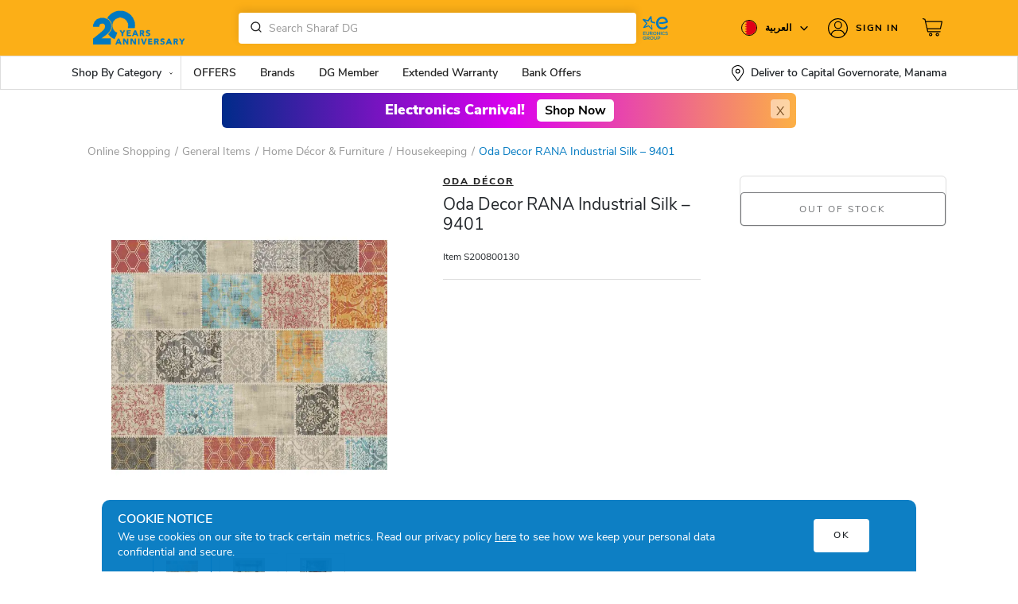

--- FILE ---
content_type: text/html; charset=UTF-8
request_url: https://bahrain.sharafdg.com/product/rana-industrial-silk-9401/
body_size: 41951
content:



<!DOCTYPE html>
<html lang="en-US">
<head>
    
    <script>
      var is_home_guest = "false";

                
(function () {
  var STORAGE_KEY = 'wp_api_nonce';
  var TTL_MS = 15 * 60 * 1000; // 15 minutes; tune as needed
    localStorage.removeItem(STORAGE_KEY);
  function now(){ return Date.now(); }

  function readCache() {
    try {
      var raw = localStorage.getItem(STORAGE_KEY);
      if (!raw) return null;
      var obj = JSON.parse(raw);
      if (!obj || typeof obj.nonce !== 'string' || typeof obj.receivedAt !== 'number') return null;
      if (now() - obj.receivedAt > TTL_MS) return null;
      return obj;
    } catch (e) { return null; }
  }

  function writeCache(nonce) {
    var payload = { nonce: nonce, receivedAt: now() };
    try { localStorage.setItem(STORAGE_KEY, JSON.stringify(payload)); } catch(_) {}
    return payload;
  }

  function setGlobal(nonce, fromCache) {
    window.WP_API_NONCE = nonce;
    if (typeof ms_script_nonce !== 'undefined' && ms_script_nonce.nonce) {
      ms_script_nonce.nonce = nonce;
    }
    window.dispatchEvent(new CustomEvent('wp:rest-nonce:success', {
        detail: { nonce: window.WP_API_NONCE, receivedAt: Date.now(), cached: !!fromCache }
    }));
  }

  function fetchNonce(){
    var xhr = new XMLHttpRequest();
    xhr.open('GET', '/wp-json/my/v1/nonce', true);
    xhr.withCredentials = true;
    xhr.onreadystatechange = function () {
      if (xhr.readyState !== 4) return;
      if (xhr.status === 200) {
        try {
          var data = JSON.parse(xhr.responseText);
          if (!data || !data.nonce) throw new Error('missing nonce');
          writeCache(data.nonce);
          setGlobal(data.nonce, false);
        } catch (e) {
          console.error('Bad JSON from nonce endpoint:', e);
        }
      } else {
        console.error('Nonce fetch failed:', xhr.status, xhr.responseText);
      }
    };
    xhr.send();
  }

  // Only call the API if missing/expired
  var cached = readCache();
  if (cached && cached.nonce) {
    setGlobal(cached.nonce, true);
  } else {
    fetchNonce();
  }

  // Optional: when you get a 403 rest_cookie_invalid_nonce on a request, clear cache.
  window.addEventListener('wp:rest-nonce:invalidate', function(){
    try { localStorage.removeItem(STORAGE_KEY); } catch(_){}
    fetchNonce();
  });
})();

  var DEVICE = 'Desktop';
  var SDGiPhone15 = "iphone 17, iphone 17 pro, iphone 17 pro max, iphone air, Apple Watch, Ultra 3, SE, S11, AirPods Pro 3, Apple MacBook Pro 14 M5, Apple MacBook Pro 14, Nova 14, Asus Zenbook";
  var pageTemplate  = "";
  var disable_facebook_event = 0;
                var appType = 'desktop';
                  var sdgCurrency =  ('BHD ').trim();
      var GACurrency =  'BHD';
        
    var ENV = 'PROD';
    var isUserLoggedIn = false;
            var sdg_min_showable_discount_percentage = 5;
                var sdg_min_showable_discount_value = 51;
            </script>
        <script>
        var dgMemberUser = false;
    </script>
              <!-- <script
  src="https://browser.sentry-cdn.com/7.15.0/bundle.tracing.min.js"
  integrity="sha384-skDdPkdiECE8otf9rbWXqVqnroCJqPpFKjcjwdnnHD03cyVgxJxW9nJKq7uFEpld"
  crossorigin="anonymous"
></script> -->

    <script>
            
            function sdg_defer_till_jQuery(method) {
  if (window.jQuery) {
      method(window.jQuery);
  } else {
      setTimeout(function() {
        sdg_defer_till_jQuery(method);
      }, 50);
  }
}

        function defer_till_function(fn,interval,args,suc,fail){
            if(typeof window[fn] === 'function'){
                suc || fail ? window[fn](args).then(suc || function(){}).catch(fail || function(){}) : window[fn](args)
            } else {
                setTimeout(function(){
                    defer_till_function(fn,interval,args, suc,fail)
                },interval)
            }
        }
        function sdg_get_datalayer_event(name){
           if(typeof dataLayer == 'undefined'){
               return null;
           }
           var value;
           for(var i=0;i<dataLayer.length;i++){
            if(dataLayer[i].event == name){
                value = dataLayer[i]
            }
           }
           return value;
        }
        var os_unique_user_id = "os_69702d17d70716.50308670";
    </script>

<meta charset="UTF-8">
<meta name="viewport" content="width=device-width, initial-scale=1, maximum-scale=1.0, user-scalable=no">
<meta name="format-detection" content="telephone=no" />
<meta http-equiv="X-UA-Compatible" content="IE=edge" />
<meta http-equiv="Content-Type" content="text/html;charset=utf-8" />
<link rel="dns-prefetch" href="//fonts.googleapis.com" />
<link rel="dns-prefetch" href="//www.google-analytics.com" />
<link rel="dns-prefetch" href="//www.googletagmanager.com" />
<link rel="dns-prefetch" href="//s.sdgcdn.com/" />
<link rel="dns-prefetch" href="//cdn.jsdelivr.net/" />
<link rel="dns-prefetch" href="//cdnjs.cloudflare.com/" />
<meta name="google-site-verification" content="kgnX6iEDf0AXQ4PQDd9XtS1wiQ1nXYWokZ14u0XzwY4" />
<!-- <link rel="preconnect" href="https://fonts.gstatic.com" crossorigin>
<link href="https://fonts.googleapis.com/css2?family=Tajawal:wght@200;300;400;500;700;800;900&display=swap" rel="stylesheet"> -->
<link rel="preconnect" href="https://fonts.googleapis.com">
<link rel="preconnect" href="https://fonts.gstatic.com" crossorigin>
<link href="https://fonts.googleapis.com/css2?family=Noto+Sans+Arabic:wght@100;200;300;400;500;600;700;800;900&display=swap" rel="stylesheet">

<script>
var baseCountry = "BH";
</script>

            <script>
        var enable_sharafdg_only_filter = true;
    </script>

    <script>
        var sdg_is_home_pdp_archive = true;
    </script>









        

<meta property="og:type" content="Product" />
<meta property="og:url" content="http://bahrain.sharafdg.com/product/rana-industrial-silk-9401/" />

<meta property="og:description" content="Buy Oda Decor RANA Industrial Silk &#8211; 9401 from Sharaf DG Online at Best Prices in Bahrain. Check Oda Decor RANA Industrial Silk &#8211; 9401 prices, ratings, reviews, specifications, comparison, features and Images" />

<meta property="og:site_name" content="Sharaf DG Bahrain" />

<meta name="description" content="Buy Oda Decor RANA Industrial Silk &#8211; 9401 from Sharaf DG Online at Best Prices in Bahrain. Check Oda Decor RANA Industrial Silk &#8211; 9401 prices, ratings, reviews, specifications, comparison, features and Images">
<meta name="title" content="sharafdg.com: Oda Decor RANA Industrial Silk &#8211; 9401" >
        <meta name="keywords" content="Oda Decor RANA Industrial Silk &#8211; 9401, General Items, Home Décor &amp; Furniture, Housekeeping, {Product.Title} price in Bahrain, Bahrain {Product.Title} price," />
<meta name="robots" content="index, follow">
<link rel="profile" href="https://gmpg.org/xfn/11">
<link rel="pingback" href="https://bahrain.sharafdg.com/xmlrpc.php">
<title>Oda Decor RANA Industrial Silk &#8211; 9401 price in Bahrain, Buy Oda Decor RANA Industrial Silk &#8211; 9401 in Bahrain.</title>

         <script> 
            var enable_ga4 = true;
            var sdg_user_mobile_hash = 'e3b0c44298fc1c149afbf4c8996fb92427ae41e4649b934ca495991b7852b855';
        </script>
            <link rel='dns-prefetch' href='//bahrain.sharafdg.com' />
<link rel='dns-prefetch' href='//s.w.org' />
<link rel="alternate" type="application/rss+xml" title="Sharaf DG Bahrain &raquo; Feed" href="https://bahrain.sharafdg.com/feed/" />
<link rel='stylesheet' id='storefront-child-style-css'  href='https://bahrain.sharafdg.com/wp-content/themes/dgpnext-desktop/assets/styles.css?ver=26.09' type='text/css' media='all' />
<link rel='stylesheet' id='tel-style-css'  href='https://bahrain.sharafdg.com/wp-content/themes/dgpnext-desktop/assets/tel.css?ver=26.09' type='text/css' media='all' />
<link rel='stylesheet' id='trade_in_styles-css' href="https://bahrain.sharafdg.com/wp-content/plugins/sdg-trade-in//assets/css/sdg_trade_in.css?ver=2.15" type='text/css' media='all' />
<link rel='stylesheet' id='sellerhub_styles-css' href="https://bahrain.sharafdg.com/wp-content/plugins/sellerhub/css/v2/style.css?ver=3.11" type='text/css' media='all' />
<script type='text/javascript' src="https://bahrain.sharafdg.com/wp-includes/js/jquery/jquery.js?ver=1.12.4"></script>
<script type='text/javascript'>
/* <![CDATA[ */
var ms_script_nonce = {"root":"http:\/\/bahrain.sharafdg.com\/wp-json\/","nonce":"c78547575e"};
/* ]]> */
</script>
<script type='text/javascript' src="https://bahrain.sharafdg.com/wp-content/plugins/sdg-base/inc/api/ms-ajax.js?ver=4.9.8"></script>
<script type='text/javascript' src="https://bahrain.sharafdg.com/wp-content/plugins/alogolia-tracking/js/filter_tracking.js?ver=1.17"></script>
<script type='text/javascript' src="https://bahrain.sharafdg.com/wp-content/plugins/yith-woocommerce-advanced-product-options-premium/assets/js/sdg-addon.js?ver=1.11"></script>
<script type='text/javascript' src="https://bahrain.sharafdg.com/wp-content/plugins/GA4/js/page_meta.js?ver=11.5"></script>
<script type='text/javascript' src="https://bahrain.sharafdg.com/wp-content/plugins/GA4/js/ga_script.js?ver=11.5"></script>
<script type='text/javascript' src="https://bahrain.sharafdg.com/wp-content/plugins/GA4/js/list_impression_track.js?ver=11.5"></script>
<script type='text/javascript' src="https://bahrain.sharafdg.com/wp-content/plugins/GA4/js/ga_filters.js?ver=11.5"></script>
<script type='text/javascript' src="https://bahrain.sharafdg.com/wp-content/plugins/GA4/js/ga_add_to_cart.js?ver=11.5"></script>
<script type='text/javascript' src="https://bahrain.sharafdg.com/wp-content/plugins/GA4/js/product_click.js?ver=11.5"></script>
<script type='text/javascript' src="https://bahrain.sharafdg.com/wp-content/plugins/GA4/js/ga_address_widget.js?ver=11.5"></script>
<link rel='https://api.w.org/' href="https://bahrain.sharafdg.com/wp-json/" />
<link rel="EditURI" type="application/rsd+xml" title="RSD" href="https://bahrain.sharafdg.com/xmlrpc.php?rsd" />
<link rel="canonical" href="https://bahrain.sharafdg.com/product/rana-industrial-silk-9401/" />
<link rel='shortlink' href="https://bahrain.sharafdg.com/?p=2088592" />
<link rel="alternate" type="application/json+oembed" href="https://bahrain.sharafdg.com/wp-json/oembed/1.0/embed?url=http%3A%2F%2Fbahrain.sharafdg.com%2Fproduct%2Frana-industrial-silk-9401%2F" />
<link rel="alternate" type="text/xml+oembed" href="https://bahrain.sharafdg.com/wp-json/oembed/1.0/embed?url=http%3A%2F%2Fbahrain.sharafdg.com%2Fproduct%2Frana-industrial-silk-9401%2F&#038;format=xml" />
<meta name="robots" content="index, follow"/>
        <script>
            if (typeof(cart_products) !== 'undefined' && cart_products) {
                cart_products = [];
            } else {
                var cart_products = [];
            }

            if (typeof(cart_total) !== 'undefined' && cart_total) {
                cart_total = parseFloat('0');
            } else {
                var cart_total = parseFloat('0');
            }

                    </script>
        <script>
        function algolia_defer_till_jQuery(method) {
            if (window.jQuery) {
                method(window.jQuery);
            } else {
                setTimeout(function() {
                    algolia_defer_till_jQuery(method);
                }, 50);
            }
        }
        
        function get_algolia_index_name(){
            var a = window.location.search.substr(1).split('&')
            var b = {};
            for (var i = 0; i < a.length; ++i)
            {
                var p=a[i].split('=', 2);
                if (p.length == 1)
                    b[p[0]] = "";
                else
                    b[p[0]] = decodeURIComponent(p[1].replace(/\+/g, " "));
            }
            if (b['idx']){
                return b['idx']
            }
            if (typeof algolia_index_name !== "undefined"){
                return algolia_index_name
            }
            return false
        }
    </script>
                                <script>
                        var os_client_id = "540167";
                        var os_adserver = "https://sdg-bh-ba.o-s.io";
                        var os_products_count = "";
                        
                        var os_enable_product_ads = false                    </script>

                    <script>
                        (function() { var a = document.createElement("script");a.type ="text/javascript"; 
                        a.async = true;a.src="https://c.o-s.io/540167/tracker.js";
                        var s = document.getElementsByTagName("script")[0]; s.parentNode.insertBefore(a,s); })();
                    </script>

                    <script>
                    !function(e,t,s,n,c,o,a){e._osq||((a=e._osq=function(){a.queue.push(arguments)}).queue=[],(c=t.createElement(s)).async=!0,c.src=n+"?v="+new Date().getTime(),c.type="text/javascript",(o=t.getElementsByTagName(s)[0]).parentNode.insertBefore(c,o))}(window,document,"script","https://c.o-s.io/540167/sdk.js");
                    </script>

            <script type="text/javascript">
           var ajaxurl = "//bahrain.sharafdg.com/wp-admin/admin-ajax.php";
         </script>    <script>
        var icl_vars = {"current_language":"en_US","icl_home":"http:\/\/bahrain.sharafdg.com","ajax_url":"http:\/\/bahrain.sharafdg.com","url_type":1};
        var icl_lang = "en_US";
    </script>
                <link rel="manifest" href="/manifest.json" />
                <script id="synerise-init">
                            var synerise_only = {
                    'trackerKey': '5E2C2DD2-8A04-9990-2DEC-D4D330A4C6C1',
                    'dataLayer': dataLayer,
                    'customPageVisit': true,
                    'dynamicContent': {
                        'virtualPage':  true 
                    }
                };
                       
               
                function onSyneriseLoad() {
                window.dataLayer = window.dataLayer || [];
                SR.init(synerise_only);
            }
            
            (function(s, y, n, e, r, i, se) {
                s['SyneriseObjectNamespace'] = r;
                s[r] = s[r] || [],
                    s[r]._t = 1 * new Date(), s[r]._i = 0, s[r]._l = i;
                var z = y.createElement(n),
                    se = y.getElementsByTagName(n)[0];
                z.async = 1;
                z.src = e;
                se.parentNode.insertBefore(z, se);
                z.onload = z.onreadystatechange = function() {
                    var rdy = z.readyState;
                    if (!rdy || /complete|loaded/.test(z.readyState)) {
                        s[i]();
                        z.onload = null;
                        z.onreadystatechange = null;
                    }
                };
            })(window, document, 'script',
                '//www.snrcdn.net/sdk/3.0/synerise-javascript-sdk.min.js', 'SR', 'onSyneriseLoad');
            var campaignIDS = [];
        </script>
                    <script type="text/javascript" src="/snr-sw-en-bh.js"></script>
    <link rel="alternate" hreflang="en-bh" href="https://bahrain.sharafdg.com/product/rana-industrial-silk-9401/" />
<link rel="alternate" hreflang="ar-bh" href="https://bahrain.sharafdg.com/ar/product/rana-industrial-silk-9401/" />
<meta name="generator" content="Powered by Visual Composer - drag and drop page builder for WordPress."/>
<!--[if lte IE 9]><link rel="stylesheet" type="text/css" href="http://bahrain.sharafdg.com/wp-content/plugins/js_composer/assets/css/vc_lte_ie9.min.css" media="screen"><![endif]--><style type="text/css" id="custom-background-css">
body.custom-background { background-color: ##ffffff; }
</style>
<link rel="icon" href="https://s.sdgcdn.com/10/2024/05/cropped-SHARAFDG_LOGO_NEW-03-32x32.jpg" sizes="32x32" />
<link rel="icon" href="https://s.sdgcdn.com/10/2024/05/cropped-SHARAFDG_LOGO_NEW-03-192x192.jpg" sizes="192x192" />
<link rel="apple-touch-icon-precomposed" href="https://s.sdgcdn.com/10/2024/05/cropped-SHARAFDG_LOGO_NEW-03-180x180.jpg" />
<meta name="msapplication-TileImage" content="https://s.sdgcdn.com/10/2024/05/cropped-SHARAFDG_LOGO_NEW-03-270x270.jpg" />
<noscript><style type="text/css"> .wpb_animate_when_almost_visible { opacity: 1; }</style></noscript><script>
    var THEMEVERSION = 2
</script>
<script>
    var algolia_search_only_api_key = 'e81d5b30a712bb28f0f1d2a52fc92dd0';
  var city_algolia = {"index":"prod-areas","appKey":"9KHJLG93J1","city_index":"prod-areas_distinct_city","key":"5ff6e3ef05bcedfe2791f7abc0851b61"};
  var ALGOLIA_INSIGHTS_SRC = "https://cdn.jsdelivr.net/npm/search-insights@2.14.0";

  !function(e,a,t,n,s,i,c){e.AlgoliaAnalyticsObject=s,e[s]=e[s]||function(){
  (e[s].queue=e[s].queue||[]).push(arguments)},i=a.createElement(t),c=a.getElementsByTagName(t)[0],
  i.async=1,i.src=n,c.parentNode.insertBefore(i,c)
  }(window,document,"script",ALGOLIA_INSIGHTS_SRC,"aa");

  // Initialize library

  var algoliaObj = {
    appId: '9KHJLG93J1',
    apiKey: 'e81d5b30a712bb28f0f1d2a52fc92dd0',
    useCookie: true,
  };


  
    aa('init', algoliaObj);
    // Starting from v1.3.0 of the search-insights.js library

    window.aa('getUserToken', null, (err, algoliaUserToken) => {
        if (err) {
            console.error(err);
            return;
        }
        window.algoliaUserToken = algoliaUserToken;
        aa('setUserToken', algoliaUserToken);
        if(typeof algolia_defer_till_jQuery === "function"){
            algolia_defer_till_jQuery(function ($) {
                $(document).trigger("algoliaUserTokenSet")
            })
        }
    });
        if(typeof algolia_index_name == "undefined") {
        var algolia_index_name="bahrain_products"    }
</script>


<script>
var tvc_pp = [], tvc_osp = [];
var $ = jQuery;

    var PRIORITY_TAGS = [];
</script>

<!-- Criteo OneTags Script Start -->

<!-- Criteo OneTags Script End -->


    <!-- Google Tag Manager -->
    <script>(function(w,d,s,l,i){w[l]=w[l]||[];w[l].push({'gtm.start':
    new Date().getTime(),event:'gtm.js'});var f=d.getElementsByTagName(s)[0],
    j=d.createElement(s),dl=l!='dataLayer'?'&l='+l:'';j.async=true;j.src=
    'https://www.googletagmanager.com/gtm.js?id='+i+dl;f.parentNode.insertBefore(j,f);
    })(window,document,'script','dataLayer','GTM-5RKM2K2');</script>

    <!-- End Google Tag Manager -->
 </head>

<body class="product-template-default single single-product postid-2088592 custom-background wp-custom-logo no_app theme_v2 woocommerce woocommerce-page country_BH translatepress-en_US yith-wapo-frontend storefront-full-width-content left-sidebar woocommerce-active wpb-js-composer js-comp-ver-5.0.1 vc_responsive">
			<script>
				function gtag() {
					window.dataLayer = window.dataLayer || [];
					window.dataLayer.push(arguments);
				}
												</script>    <!-- Google Tag Manager -->
    <noscript><iframe src="https://www.googletagmanager.com/ns.html?id=GTM-5RKM2K2"
    height="0" width="0" style="display:none;visibility:hidden"></iframe></noscript>
    <!-- End Google Tag Manager -->
<script type="text/javascript">
var homeTitle = 'Sharaf DG Bahrain';
var ajax = new XMLHttpRequest();

ajax.open("GET", "https://bahrain.sharafdg.com/wp-content/themes/dgpnext-desktop/assets/images/icons/v2/sprite.svg?v=36", true);
ajax.send();
ajax.onload = function(e) {
  var div = document.createElement("div");
  div.innerHTML = ajax.responseText;
  document.body.appendChild(div);
}

	var rtl = false;
	var preferredCountries =  "SA,BH";
</script>
<script>
var current_country = 'BHR';
</script>
<div id="page">
    <!-- Cookies -->
	<div class="cookies">
		<div class="container">
                <div class="row">
                    <div class="col-sm-10">
                        <h4 class="cookie-header">COOKIE NOTICE</h4>
                        <p>We use cookies on our site to track certain metrics. Read our privacy policy <a href="/privacy-policy/">here</a> to see how we keep your personal data confidential and secure.</p>
                     </div>
                     <div class="col-sm-2 text-right align-self-center text-center">
                        <button class="btn btn-white icon-close" aria-hidden="true">OK</button>
                    </div>
                </div>
		</div>
	</div>
    <!-- End Cookies -->
	<header class="site-header main-header" role="banner"><div class="top-header BH"><div class="container"><div class="navbar-header"><a class="brand-logo" style="margin-top:12px" href="https://bahrain.sharafdg.com/" rel="home"><div class="navbar-brand site-title"><img alt="Sharaf DG Bahrain" title="Sharaf DG, Bahrain" src="https://bahrain.sharafdg.com/wp-content/uploads/sites/10/2025/05/SDG-Anniversary-Logo-Web-Desktop-500x136.gif" /></div></a><div class="navbar-search site-search"><div class="search-form"><form class="aa-Form temp" ><div class="aa-InputWrapperPrefix"><label class="aa-Label" ><button class="aa-SubmitButton" type="submit" title="Submit"><svg class="aa-SubmitIcon" viewBox="0 0 24 24" width="20" height="20" fill="currentColor"><path d="M16.041 15.856c-0.034 0.026-0.067 0.055-0.099 0.087s-0.060 0.064-0.087 0.099c-1.258 1.213-2.969 1.958-4.855 1.958-1.933 0-3.682-0.782-4.95-2.050s-2.050-3.017-2.050-4.95 0.782-3.682 2.050-4.95 3.017-2.050 4.95-2.050 3.682 0.782 4.95 2.050 2.050 3.017 2.050 4.95c0 1.886-0.745 3.597-1.959 4.856zM21.707 20.293l-3.675-3.675c1.231-1.54 1.968-3.493 1.968-5.618 0-2.485-1.008-4.736-2.636-6.364s-3.879-2.636-6.364-2.636-4.736 1.008-6.364 2.636-2.636 3.879-2.636 6.364 1.008 4.736 2.636 6.364 3.879 2.636 6.364 2.636c2.125 0 4.078-0.737 5.618-1.968l3.675 3.675c0.391 0.391 1.024 0.391 1.414 0s0.391-1.024 0-1.414z"></path></svg></button></label></div><div class="aa-InputWrapper"><input value="" class="aa-Input" type="search"></div></form></div></div><div class="d-flex align-items-center ms-1"><a href="//www.euronics.com/home/" target="_blank" class="header-euronics"><svg xmlns="http://www.w3.org/2000/svg" xml:space="preserve" viewBox="0 0 106.52 101.37" style="width: 40px;"><path fill="#0079c1" d="M67.08 37.5c7.97.42 15.65-.29 24.77-3.3 4.08-1.35 4-3.23 3.56-5.3-1.25-6.67-6.67-15.48-18.71-15.48-12.04 0-20.87 9.25-20.87 21.63 0 12.73 8.65 21.29 21.55 21.29 11.11 0 17.39-5.68 17.39-9.25 0-3.23-3.48-4.16-4.26-4.18-.09 0-.17.05-.21.13-2.13 3.6-5.69 6.68-12.75 6.68-7.66 0-13.23-5.02-13.9-12.47-.2-1.94-.18-3.89.07-5.85 1.02-6.79 6.19-11.62 12.9-11.62 5.97 0 10.02 3.54 11.21 9.18.02.11-.03.22-.13.26-6.86 3.15-19.52 2.98-20.64 2.96-.05 0-.09.03-.1.08-.33 1.44-.26 3.72 0 5.13.01.07.06.11.12.11M20.92 73.13h-6.51v-3.02h6.2v-1.67h-6.2V65.4h6.46v-1.75h-8.26V74.9h8.31v-1.77zm9.71-9.46v6.57c0 2.14-1.32 3.31-3.12 3.21-1.67-.06-2.86-1.17-2.86-3.21v-6.57h-1.78v6.57c0 3.2 2.14 4.8 4.64 4.87 2.71.1 4.9-1.56 4.9-4.87v-6.57h-1.78zm13.84 10.91-3.36-3.74c2.22-.32 3.05-1.9 3.05-3.5 0-1.9-1.37-3.68-3.97-3.68-1.75 0-3.49-.02-5.24-.02V74.9h1.8v-3.89h2.38l3.42 3.89h2.11l-.19-.32zm-3.93-9.01c1.48 0 2.14 1.06 2.14 2.07 0 1.06-.66 2.01-2.15 2.01H37.1v-4.08h3.44zm10.81-2.13c-3.39 0-5.79 2.47-5.79 5.9 0 2.96 1.85 5.8 5.75 5.8 3.91 0 5.75-2.78 5.75-5.82s-1.87-5.86-5.71-5.88zm-4 5.92c0-2.46 1.4-4.27 4-4.27 2.75.05 3.94 2.2 3.94 4.27 0 2.15-1.17 4.13-3.97 4.13-2.78 0-3.94-2.14-3.97-4.13zm13.14-5.71h-1.38V74.9h1.82v-7.94l6.38 7.94h1.37V63.65h-1.8v8l-6.39-8zM73.11 74.9V63.65h-1.78V74.9h1.78zm10.88-2.68c-.79.79-1.94 1.22-2.99 1.22-2.91 0-4.13-2.04-4.15-4.1-.02-2.07 1.29-4.18 4.15-4.18 1.04 0 2.1.37 2.91 1.16l1.21-1.16a5.741 5.741 0 0 0-4.11-1.7c-4.02 0-5.95 2.94-5.93 5.9.02 2.96 1.85 5.77 5.93 5.77 1.57 0 3.07-.53 4.23-1.67l-1.25-1.24zm11.14-6.99c-.95-1.51-2.57-1.9-4.19-1.9-2.02 0-4.35.9-4.34 3.23 0 2.41 2.12 2.97 4.35 3.28 1.58.21 2.88.63 2.88 1.85 0 1.41-1.49 1.86-2.84 1.86-1.3 0-2.7-.48-3.5-1.85l-1.35.9c1.03 1.9 2.68 2.56 4.84 2.56 2.35 0 4.64-.95 4.66-3.47 0-2.52-2.2-3.17-4.51-3.49-1.48-.21-2.73-.51-2.73-1.61 0-1.08 1.09-1.7 2.6-1.7 1.17.02 2.25.48 2.78 1.25l1.35-.91zM22 80.65a5.923 5.923 0 0 0-4.16-1.7c-3.84 0-5.91 2.76-5.91 6.01 0 2.99 1.78 5.74 5.91 5.74 1.9 0 3.29-.72 4.42-1.96v-4.61h-4.8v1.61h3.13v2.28c-.9.75-1.78 1-2.75 1-2.92 0-4.15-1.99-4.15-4.05-.02-2.38 1.51-4.35 4.15-4.35 1.04 0 2.23.42 3.04 1.21L22 80.65zm12.03 9.5-3.36-3.74c2.22-.32 3.05-1.9 3.05-3.5 0-1.9-1.37-3.68-3.97-3.68-1.75 0-3.49-.02-5.24-.02v11.26h1.8v-3.89h2.38l3.42 3.89h2.11l-.19-.32zm-4.27-9.29c1.48 0 2.14 1.06 2.14 2.07 0 1.06-.66 2.01-2.15 2.01h-3.42v-4.08h3.43zm11.15-1.85c-3.39 0-5.78 2.47-5.78 5.9 0 2.96 1.85 5.8 5.75 5.8s5.75-2.78 5.75-5.82c0-3.03-1.88-5.86-5.72-5.88zm-4 5.92c0-2.46 1.4-4.27 4-4.27 2.75.05 3.94 2.2 3.94 4.27 0 2.15-1.17 4.13-3.97 4.13-2.78-.01-3.94-2.14-3.97-4.13zm19.35-5.69v6.57c0 2.14-1.32 3.31-3.12 3.21-1.67-.06-2.86-1.17-2.86-3.21v-6.57H48.5v6.57c0 3.2 2.14 4.8 4.64 4.87 2.71.1 4.9-1.56 4.9-4.87v-6.57h-1.78zm9.54 7.77c5.38-.03 5.37-7.81 0-7.81-1.72 0-3.49.02-5.21.02v11.25h1.8v-3.45h3.41zm-3.41-6.15h3.41c2.96 0 2.97 4.5 0 4.5h-3.41v-4.5z"></path><path fill="#0079c1" d="M40.05 40.79c-.09-1.49 1.85-1.84 2.05-.1.44 3.82 1.41 13.64 1.51 15 .12 1.68-1.55 2.44-2.9 1.03-.33-.35-8.95-9.24-9.57-9.95-.62-.7-1-.71-1.79-.43-.36.13-9.3 3.49-13.42 5.02-2.88 1.07-4.16-.85-2.73-2.92 2.08-3.02 7.92-11.12 8.1-11.4.49-.76.47-1.2-.39-2.25-.63-.76-6.22-6.67-7.36-8.09-.93-1.16-2.93-2.77-2.6-4.44.26-1.3 1.46-1.84 2.66-1.64 1.6.26 11.31 3.35 14.1 3.89.58.11.96-.6 1.91-2.09 3.02-4.74 5.66-8.57 6.88-10.18 1.68-2.23 3.97-1.58 4.19 1.22.28 3.61.9 10.72 1.25 13.96.1.89.45 1.49 1.21 1.77 2.31.82 3.88 1.48 9.55 2.34.09.02.15.1.14.19-.38 2.06-.27 3.85-.22 4.42.01.09-.07.17-.16.16-3.04-.54-9.23-1.73-13.05-3.68a3.565 3.565 0 0 1-1.86-2.5c-.18-.9-.53-8-.69-10.58-1.58 2.45-5.18 8.08-5.41 8.42-.54.79-1.95 1.69-3.89 1.11-.96-.29-6.93-2.04-8.78-2.56 1.37 1.74 5.79 6.49 6.34 7.16.66.81 1.23 1.7 1.17 2.56-.06.89-.81 1.68-1.3 2.39-.65.97-5.13 6.3-6.33 8.07 2.26-.81 9.49-3.72 10.56-4.1 1.58-.55 2.6-.12 3.31.74 1.78 2.17 6.68 7.2 7.96 8.92l-.44-11.46"></path></svg></a></div> <div class="navbar-right"><div class="navbar-flag"><div class="dropdown"><div class="flag-wrp dropdown-toggle" id="flags" data-toggle="dropdown" aria-haspopup="true" aria-expanded="false"><p class="country"><i class="circle sh-country sh-flag-BHR"><svg><use xlink:href="#country_bhr"></use></svg></i><script>var current_locale = 'en_US';</script><span class="country-name">العربية <svg><use xlink:href="#downArrow"></use></svg></span></p></div><div class="country_lang_wrap dropdown-menu"><div class="inner_container"><div class="country_select"><select name="header_country_select" autocomplete="off"><option selected='selected' data-select2-id="BHR" data-url="//bahrain.sharafdg.com"value="BHR">Bahrain</option><option data-select2-id="EGY" data-url="//egypt.sharafdg.com"value="EGY">Egypt</option><option data-select2-id="OM" data-url="//oman.sharafdg.com"value="OM">Oman</option><option data-select2-id="UAE" data-url="//uae.sharafdg.com"value="UAE">UAE</option><option data-select2-id="SAU" data-url="//saudi.sharafdg.com"value="SAU">Saudi</option></select></div><div class="lang_switch"><div class="custom_radio en_US BHR"><input checked="checked" type="radio" name="locale"class="input-radio" autocomplete="off" value="en_US" /><label>English </label></div><div class="custom_radio ar BHR"><input type="radio" name="locale"class="input-radio" autocomplete="off" value="ar" /><label>العربية </label></div></div></div></div></div></div><div class="overlay"></div><div class="navbar-login"><div class="login-wrp "><div class="dropdown"><div class="dropdown-toggle" data-toggle="dropdown" aria-haspopup="true" aria-expanded="false"><a class="top_login" href="https://bahrain.sharafdg.com/my-account/"><?php// added_code ?><span class="signin-text"><svg><use xlink:href="#login"></use></svg>Sign In</span><?php// end_added_code ?></a></div></div></div></div><a class="cartview decoration-none" href="//bahrain.sharafdg.com/cart/" title="View your shopping cart"> <div class="navbar-bag"><svg><use xlink:href="#cart"></use></svg><div class="tooltip-wrp"></div></div></a></div></div></div></div><nav class="navbar "><div class="container"><ul class="navigation-menu list-inline"><li class="navigation-menu__item" data-id="shop_products"><span class="navigation-menu__item-title">Shop By Category</span><svg class="icon list__arrow w-xs-12 h-xs-10 ml10"><use xlink:href="#downArrow"></use></svg><div class="navigation-menu__item-content" id="shop_products"><div class="container position-relative h-100"><ul class="navigation-submenu list-inline h-100"><li class="0 navigation-submenu__item navigation-submenu__item--active"><a href="https://bahrain.sharafdg.com/c/mobiles_tablets/"class="navigation-submenu__item-title">MOBILES & ACCS.</a><div class="navigation-submenu__item-content no-additional_items"><ul class="navigation-content"><li class="navigation-section m-b-16"> <a href="https://bahrain.sharafdg.com/?q=iphone&idx=bahrain_products_price_desc&dFR%5Bpromotion_offer_json.seller_code%5D%5B0%5D=sdg&dFR%5Bpromotion_offer_json.seller_code%5D%5B1%5D=sdg_online_excl&dFR%5Btaxonomies.attr.Brand%5D%5B0%5D=Apple&hFR%5Btaxonomies.taxonomies_hierarchical%5D%5B0%5D=Mobiles%20%26%20Tablets&post_type=product"class="navigation-section__title">IPHONES</a><ul><li class="list_link"><a href="https://bahrain.sharafdg.com/apple-iphone-17-pro/"class="navigation-section__link">iPhone 17 Pro & 17 Pro Max ⁿᵉʷ</a></li><li class="list_link"><a href="https://bahrain.sharafdg.com/apple-iphone-air/"class="navigation-section__link">iPhone Air ⁿᵉʷ</a></li><li class="list_link"><a href="https://bahrain.sharafdg.com/apple-iphone-17/"class="navigation-section__link">iPhone 17 ⁿᵉʷ</a></li><li class="list_link"><a href="https://bahrain.sharafdg.com/?q=iphone%2016&idx=bahrain_products_price_desc&post_type=product"class="navigation-section__link">iPhone 16 Series</a></li><li class="list_link"><a href="https://bahrain.sharafdg.com/?q=iphone%2015&dFR%5Bpromotion_offer_json.seller_code%5D%5B0%5D=sdg&dFR%5Bpromotion_offer_json.seller_code%5D%5B1%5D=sdg_online_excl&dFR%5Btaxonomies.attr.Brand%5D%5B0%5D=Apple&post_type=product"class="navigation-section__link">iPhone 15 Series</a></li><li class="list_link"><a href="https://bahrain.sharafdg.com/?q=iphone%2014&dFR%5Bpromotion_offer_json.seller_code%5D%5B0%5D=sdg&dFR%5Bpromotion_offer_json.seller_code%5D%5B1%5D=sdg_online_excl&dFR%5Btaxonomies.attr.Brand%5D%5B0%5D=Apple&post_type=product"class="navigation-section__link">iPhone 14 Series</a></li><li class="list_link"><a href="https://bahrain.sharafdg.com/?q=iphone%2013&dFR%5Bpromotion_offer_json.seller_code%5D%5B0%5D=sdg&dFR%5Bpromotion_offer_json.seller_code%5D%5B1%5D=sdg_online_excl&dFR%5Btaxonomies.attr.Brand%5D%5B0%5D=Apple&post_type=product"class="navigation-section__link">iPhone 13 Series</a></li><li class="list_link"><a href="https://bahrain.sharafdg.com/apple-store/"class="navigation-section__link">Apple Store</a></li><li class="list_link"><a href="https://bahrain.sharafdg.com/?q=iphone&dFR%5Bpromotion_offer_json.seller_code%5D%5B0%5D=sdg&dFR%5Bpromotion_offer_json.seller_code%5D%5B1%5D=sdg_online_excl&dFR%5Btaxonomies.attr.Brand%5D%5B0%5D=Apple&hFR%5Btaxonomies.taxonomies_hierarchical%5D%5B0%5D=Mobiles%20%26%20Tablets&post_type=product&page_number=1"class="navigation-section__link">All iPhones</a></li></ul></li><li class="navigation-section m-b-16"> <a href="https://bahrain.sharafdg.com/c/mobiles_tablets/?dFR%5Bpromotion_offer_json.seller_code%5D%5B0%5D=sdg&dFR%5Bpromotion_offer_json.seller_code%5D%5B1%5D=sdg_online_excl&dFR%5Btaxonomies.attr.Brand%5D%5B0%5D=Samsung&dFR%5Btaxonomies.attr.Brand%5D%5B1%5D=Oppo&dFR%5Btaxonomies.attr.Brand%5D%5B2%5D=Xiaomi&dFR%5Btaxonomies.attr.Brand%5D%5B3%5D=Tecno&dFR%5Btaxonomies.attr.Brand%5D%5B4%5D=Nothing&dFR%5Btaxonomies.attr.Brand%5D%5B5%5D=Huawei&dFR%5Btaxonomies.attr.Brand%5D%5B6%5D=HONOR&dFR%5Btaxonomies.attr.Brand%5D%5B7%5D=One%20Plus&dFR%5Btaxonomies.attr.Brand%5D%5B8%5D=Nokia&dFR%5Btaxonomies.attr.Brand%5D%5B9%5D=Vivo&hFR%5Btaxonomies.taxonomies_hierarchical%5D%5B0%5D=Mobiles%20%26%20Tablets%20%3E%20Mobiles"class="navigation-section__title">ANDROID SMARTPHONES</a><ul><li class="list_link"><a href="https://bahrain.sharafdg.com/?q=samsung%20S25&post_type=product"class="navigation-section__link">Samsung Galaxy S25 Series</a></li><li class="list_link"><a href="https://bahrain.sharafdg.com/?q=samsung%20s24&dFR%5Bpromotion_offer_json.seller_code%5D%5B0%5D=sdg&dFR%5Bpromotion_offer_json.seller_code%5D%5B1%5D=sdg_online_excl&post_type=product"class="navigation-section__link">Samsung Galaxy S24 Series</a></li><li class="list_link"><a href="https://bahrain.sharafdg.com/samsung-galaxy-z-fold-7-and-z-flip-7/"class="navigation-section__link">Samsung Galaxy Z Fold 7 ⁿᵉʷ</a></li><li class="list_link"><a href="https://bahrain.sharafdg.com/?q=samsung%20galaxy&dFR%5Bpromotion_offer_json.seller_code%5D%5B0%5D=sdg&dFR%5Bpromotion_offer_json.seller_code%5D%5B1%5D=sdg_online_excl&dFR%5Btaxonomies.attr.Brand%5D%5B0%5D=Samsung&hFR%5Btaxonomies.taxonomies_hierarchical%5D%5B0%5D=Mobiles%20%26%20Tablets%20%3E%20Mobiles&post_type=product"class="navigation-section__link">All Samsung Galaxy Phones</a></li><li class="list_link"><a href="https://bahrain.sharafdg.com/?q=oppo&dFR%5Btags.title%5D%5B0%5D=New%20Launch&post_type=product"class="navigation-section__link">Oppo Reno 14 Series</a></li><li class="list_link"><a href="https://bahrain.sharafdg.com/?q=Nova%2014%20Series&post_type=product"class="navigation-section__link">Huawei Nova 14 Series ⁿᵉʷ</a></li><li class="list_link"><a href="https://bahrain.sharafdg.com/?q=huawei&dFR%5Bpromotion_offer_json.seller_code%5D%5B0%5D=sdg&dFR%5Bpromotion_offer_json.seller_code%5D%5B1%5D=sdg_online_excl&hFR%5Btaxonomies.taxonomies_hierarchical%5D%5B0%5D=Mobiles%20%26%20Tablets%20%3E%20Mobiles&post_type=product"class="navigation-section__link">All Huawei Phones</a></li><li class="list_link"><a href="https://bahrain.sharafdg.com/?q=honor&hFR%5Btaxonomies.taxonomies_hierarchical%5D%5B0%5D=Mobiles%20%26%20Tablets%20%3E%20Mobiles&post_type=product"class="navigation-section__link">All Honor Phones</a></li><li class="list_link"><a href="https://bahrain.sharafdg.com/?q=nothing&post_type=product"class="navigation-section__link">All Nothing Phones</a></li><li class="list_link"><a href="https://bahrain.sharafdg.com/?q=oneplus&dFR%5Bpromotion_offer_json.seller_code%5D%5B0%5D=sdg&dFR%5Bpromotion_offer_json.seller_code%5D%5B1%5D=sdg_online_excl&dFR%5Btaxonomies.attr.Brand%5D%5B0%5D=One%20Plus&post_type=product"class="navigation-section__link">All OnePlus Phones</a></li></ul></li><li class="navigation-section m-b-16"> <a href="https://bahrain.sharafdg.com/?q=accessories&hFR%5Btaxonomies.taxonomies_hierarchical%5D%5B0%5D=Mobiles%20%26%20Tablets&post_type=product"class="navigation-section__title">MOBILE ACCESSORIES</a><ul><li class="list_link"><a href="https://bahrain.sharafdg.com/apple-accessories/"class="navigation-section__link">Apple Accessories</a></li><li class="list_link"><a href="https://bahrain.sharafdg.com/?q=type%20c&post_type=product"class="navigation-section__link">Adapters and Cables</a></li><li class="list_link"><a href="https://bahrain.sharafdg.com/?q=case&dFR%5Bpromotion_offer_json.seller_code%5D%5B0%5D=sdg&dFR%5Bpromotion_offer_json.seller_code%5D%5B1%5D=sdg_online_excl&hFR%5Btaxonomies.taxonomies_hierarchical%5D%5B0%5D=Mobiles%20%26%20Tablets%20%3E%20Mobile%20Accessories&post_type=product"class="navigation-section__link">Cases & Covers</a></li><li class="list_link"><a href="https://bahrain.sharafdg.com/?q=screen%20protector&post_type=product"class="navigation-section__link">Mobile Screen Guards</a></li><li class="list_link"><a href="https://bahrain.sharafdg.com/c/mobile_power_banks/?dFR%5Bpromotion_offer_json.seller_code%5D%5B0%5D=sdg&dFR%5Bpromotion_offer_json.seller_code%5D%5B1%5D=sdg_online_excl&hFR%5Btaxonomies.taxonomies_hierarchical%5D%5B0%5D=Power%20Banks"class="navigation-section__link">Power Banks</a></li><li class="list_link"><a href="https://bahrain.sharafdg.com/?q=charger&dFR%5Bpromotion_offer_json.seller_code%5D%5B0%5D=sdg&dFR%5Bpromotion_offer_json.seller_code%5D%5B1%5D=sdg_online_excl&hFR%5Btaxonomies.taxonomies_hierarchical%5D%5B0%5D=Mobiles%20%26%20Tablets&post_type=product"class="navigation-section__link">Chargers</a></li></ul></li><li class="navigation-section m-b-16"> <a href="https://bahrain.sharafdg.com/c/mobiles_tablets/tablets/"class="navigation-section__title">Tablets</a><ul><li class="list_link"><a href="https://bahrain.sharafdg.com/c/mobiles_tablets/tablets/?hFR%5Btaxonomies.taxonomies_hierarchical%5D%5B0%5D=Mobiles%20%26%20Tablets%20%3E%20Tablets%20%3E%20iPads"class="navigation-section__link">IPADS</a></li><li class="list_link"><a href="https://bahrain.sharafdg.com/?q=surface&hFR%5Btaxonomies.taxonomies_hierarchical%5D%5B0%5D=Computing&post_type=product"class="navigation-section__link">Microsoft Surface Pro</a></li><li class="list_link"><a href="https://bahrain.sharafdg.com/c/mobiles_tablets/tablets/?dFR%5Btaxonomies.attr.Brand%5D%5B0%5D=Samsung&hFR%5Btaxonomies.taxonomies_hierarchical%5D%5B0%5D=Mobiles%20%26%20Tablets%20%3E%20Tablets"class="navigation-section__link">Samsung Tab</a></li><li class="list_link"><a href="https://bahrain.sharafdg.com/c/mobiles_tablets/tablets/?dFR%5Btaxonomies.attr.Brand%5D%5B0%5D=Lenovo&hFR%5Btaxonomies.taxonomies_hierarchical%5D%5B0%5D=Mobiles%20%26%20Tablets%20%3E%20Tablets"class="navigation-section__link">Lenovo Tablets</a></li><li class="list_link"><a href="https://bahrain.sharafdg.com/?q=huawei%20matepad&post_type=product"class="navigation-section__link">Huawei Mate Pad</a></li></ul></li><li class="navigation-section m-b-16"> <a href="https://bahrain.sharafdg.com/c/mobiles_tablets/mobiles/"class="navigation-section__title">Brands</a><ul><li class="list_link"><a href="https://bahrain.sharafdg.com/c/mobiles_tablets/mobiles/?dFR%5Btaxonomies.attr.Brand%5D%5B0%5D=Apple&hFR%5Btaxonomies.taxonomies_hierarchical%5D%5B0%5D=Mobiles%20%26%20Tablets%20%3E%20Mobiles"class="navigation-section__link">Iphone</a></li><li class="list_link"><a href="https://bahrain.sharafdg.com/c/mobiles_tablets/mobiles/?dFR%5Btaxonomies.attr.Brand%5D%5B0%5D=Samsung&hFR%5Btaxonomies.taxonomies_hierarchical%5D%5B0%5D=Mobiles%20%26%20Tablets%20%3E%20Mobiles"class="navigation-section__link">Samsung</a></li><li class="list_link"><a href="https://bahrain.sharafdg.com/c/mobiles_tablets/mobiles/?dFR%5Btaxonomies.attr.Brand%5D%5B0%5D=Huawei&hFR%5Btaxonomies.taxonomies_hierarchical%5D%5B0%5D=Mobiles%20%26%20Tablets%20%3E%20Mobiles"class="navigation-section__link">Huawei</a></li><li class="list_link"><a href="https://bahrain.sharafdg.com/c/mobiles_tablets/mobiles/?dFR%5Btaxonomies.attr.Brand%5D%5B0%5D=Nokia&hFR%5Btaxonomies.taxonomies_hierarchical%5D%5B0%5D=Mobiles%20%26%20Tablets%20%3E%20Mobiles"class="navigation-section__link">Nokia</a></li><li class="list_link"><a href="https://bahrain.sharafdg.com/c/mobiles_tablets/mobiles/?dFR%5Btaxonomies.attr.Brand%5D%5B0%5D=Xiaomi&hFR%5Btaxonomies.taxonomies_hierarchical%5D%5B0%5D=Mobiles%20%26%20Tablets%20%3E%20Mobiles"class="navigation-section__link">Xiaomi</a></li><li class="list_link"><a href="https://bahrain.sharafdg.com/c/mobiles_tablets/mobiles/?dFR%5Btaxonomies.attr.Brand%5D%5B0%5D=Oppo&hFR%5Btaxonomies.taxonomies_hierarchical%5D%5B0%5D=Mobiles%20%26%20Tablets%20%3E%20Mobiles"class="navigation-section__link">Oppo</a></li><li class="list_link"><a href="https://bahrain.sharafdg.com/c/mobiles_tablets/mobiles/?dFR%5Btaxonomies.attr.Brand%5D%5B0%5D=Vivo&hFR%5Btaxonomies.taxonomies_hierarchical%5D%5B0%5D=Mobiles%20%26%20Tablets%20%3E%20Mobiles"class="navigation-section__link">Vivo</a></li><li class="list_link"><a href="https://bahrain.sharafdg.com/c/mobiles_tablets/mobiles/?dFR%5Btaxonomies.attr.Brand%5D%5B0%5D=One%20Plus&hFR%5Btaxonomies.taxonomies_hierarchical%5D%5B0%5D=Mobiles%20%26%20Tablets%20%3E%20Mobiles"class="navigation-section__link">One Plus</a></li></ul></li></ul></div></li><li class="1 navigation-submenu__item"><a href="https://bahrain.sharafdg.com/c/mobiles_tablets/tablets/"class="navigation-submenu__item-title">TABLETS & ACCS.</a><div class="navigation-submenu__item-content no-additional_items"><ul class="navigation-content"><li class="navigation-section m-b-16"> <a href="https://bahrain.sharafdg.com/c/iPads/?dFR%5Bpromotion_offer_json.seller_code%5D%5B0%5D=sdg&dFR%5Bpromotion_offer_json.seller_code%5D%5B1%5D=sdg_online_excl&hFR%5Btaxonomies.taxonomies_hierarchical%5D%5B0%5D=Mobiles%20%26%20Tablets%20%3E%20Tablets%20%3E%20iPads"class="navigation-section__title">IPADS</a><ul><li class="list_link"><a href="https://bahrain.sharafdg.com/ipad-pro-m5/"class="navigation-section__link">iPad Pro M5 2025ⁿᵉʷ</a></li><li class="list_link"><a href="https://bahrain.sharafdg.com/?q=ipad%20air%20m3&post_type=product"class="navigation-section__link">iPad Air M3ⁿᵉʷ</a></li><li class="list_link"><a href="https://bahrain.sharafdg.com/?q=ipad%20A16&post_type=product"class="navigation-section__link">iPad A16 11-inch (2025)</a></li><li class="list_link"><a href="https://bahrain.sharafdg.com/?q=iPad%20Pro%20M4%202024&post_type=product"class="navigation-section__link">iPad Pro M4 2024</a></li><li class="list_link"><a href="https://bahrain.sharafdg.com/?q=iPad%20Mini%20&post_type=product"class="navigation-section__link">iPad Mini -2024</a></li><li class="list_link"><a href="https://bahrain.sharafdg.com/?q=iPad%2010th%20Gen.&post_type=product"class="navigation-section__link">iPad 10th Gen.</a></li></ul></li><li class="navigation-section m-b-16"> <a href="https://bahrain.sharafdg.com/c/mobiles_tablets/tablets/"class="navigation-section__title">TABLETS</a><ul><li class="list_link"><a href="https://bahrain.sharafdg.com/?q=Samsung%20Galaxy%20Tab%20S10&post_type=product"class="navigation-section__link">Samsung Galaxy Tab S10</a></li><li class="list_link"><a href="https://bahrain.sharafdg.com/?q=galaxy%20tab%209&post_type=product"class="navigation-section__link">Samsung Galaxy Tab S9 Series</a></li><li class="list_link"><a href="https://bahrain.sharafdg.com/?q=galaxy%20tab%20s8&post_type=product"class="navigation-section__link">Samsung Galaxy Tab S8 Series</a></li><li class="list_link"><a href="https://bahrain.sharafdg.com/?q=Samsung%20Galaxy%20Tab%20A9&post_type=product"class="navigation-section__link">Samsung Galaxy Tab A9</a></li><li class="list_link"><a href="https://bahrain.sharafdg.com/?q=lenovo&dFR%5Bpromotion_offer_json.seller_code%5D%5B0%5D=sdg&dFR%5Bpromotion_offer_json.seller_code%5D%5B1%5D=sdg_online_excl&hFR%5Btaxonomies.taxonomies_hierarchical%5D%5B0%5D=Mobiles%20%26%20Tablets%20%3E%20Tablets&post_type=product"class="navigation-section__link">Lenovo Tablets</a></li><li class="list_link"><a href="https://bahrain.sharafdg.com/?q=huawei%20matepad&dFR%5Bpromotion_offer_json.seller_code%5D%5B0%5D=sdg&dFR%5Bpromotion_offer_json.seller_code%5D%5B1%5D=sdg_online_excl&hFR%5Btaxonomies.taxonomies_hierarchical%5D%5B0%5D=Mobiles%20%26%20Tablets%20%3E%20Tablets&post_type=product"class="navigation-section__link">Huawei MatePad</a></li><li class="list_link"><a href="https://bahrain.sharafdg.com/c/mobiles_tablets/tablets/"class="navigation-section__link">All Tablets</a></li></ul></li><li class="navigation-section m-b-16"> <a href="https://bahrain.sharafdg.com/c/tablet_accessories/"class="navigation-section__title">TABLET ACCESSORIES</a><ul><li class="list_link"><a href="https://bahrain.sharafdg.com/?q=case&dFR%5Bpromotion_offer_json.seller_code%5D%5B0%5D=sdg&dFR%5Bpromotion_offer_json.seller_code%5D%5B1%5D=sdg_online_excl&hFR%5Btaxonomies.taxonomies_hierarchical%5D%5B0%5D=Mobiles%20%26%20Tablets%20%3E%20Tablet%20Accessories&post_type=product"class="navigation-section__link">Tablet Cases</a></li><li class="list_link"><a href="https://bahrain.sharafdg.com/?q=screen%20protector&dFR%5Bpromotion_offer_json.seller_code%5D%5B0%5D=sdg&dFR%5Bpromotion_offer_json.seller_code%5D%5B1%5D=sdg_online_excl&hFR%5Btaxonomies.taxonomies_hierarchical%5D%5B0%5D=Mobiles%20%26%20Tablets%20%3E%20Tablet%20Accessories&post_type=product"class="navigation-section__link">Tablet Screen Protectors</a></li><li class="list_link"><a href="https://bahrain.sharafdg.com/?q=stylus&dFR%5Bpromotion_offer_json.seller_code%5D%5B0%5D=sdg&dFR%5Bpromotion_offer_json.seller_code%5D%5B1%5D=sdg_online_excl&hFR%5Btaxonomies.taxonomies_hierarchical%5D%5B0%5D=Mobiles%20%26%20Tablets%20%3E%20Tablet%20Accessories&post_type=product"class="navigation-section__link">Stylus Pens</a></li></ul></li></ul></div></li><li class="2 navigation-submenu__item"><a href="https://bahrain.sharafdg.com/c/computing/"class="navigation-submenu__item-title">COMPUTING & ACCS.</a><div class="navigation-submenu__item-content no-additional_items"><ul class="navigation-content"><li class="navigation-section m-b-16"> <a href="https://bahrain.sharafdg.com/?q=apple%20lap&dFR%5Bpromotion_offer_json.seller_code%5D%5B0%5D=sdg&dFR%5Bpromotion_offer_json.seller_code%5D%5B1%5D=sdg_online_excl&dFR%5Btaxonomies.product_cat%5D%5B0%5D=Laptops&post_type=product"class="navigation-section__title">MACBOOKS</a><ul><li class="list_link"><a href="https://bahrain.sharafdg.com/apple-macbook-pro-14-m5/"class="navigation-section__link">MacBook Pro M5 (2025) ⁿᵉʷ</a></li><li class="list_link"><a href="https://bahrain.sharafdg.com/c/macbooks/"class="navigation-section__link">MacBook Air M4 (2025) ⁿᵉʷ</a></li></ul></li><li class="navigation-section m-b-16"> <a href="https://bahrain.sharafdg.com/c/computing/laptops/"class="navigation-section__title">TRENDING LAPTOPS</a><ul><li class="list_link"><a href="https://bahrain.sharafdg.com/?q=hp%20spectre%20x360&hFR%5Btaxonomies.taxonomies_hierarchical%5D%5B0%5D=Computing%20%3E%20Laptops&post_type=product"class="navigation-section__link">HP Spectre x360</a></li><li class="list_link"><a href="https://bahrain.sharafdg.com/?q=Asus%20Zenbook&post_type=product"class="navigation-section__link">Asus Zenbook</a></li><li class="list_link"><a href="https://bahrain.sharafdg.com/?q=Lenovo%20IdeaPad%20Slim%203&post_type=product"class="navigation-section__link">Lenovo IdeaPad Slim 3</a></li></ul></li><li class="navigation-section m-b-16"> <a href="https://bahrain.sharafdg.com/c/computing/laptops/"class="navigation-section__title">LAPTOPS</a><ul><li class="list_link"><a href="https://bahrain.sharafdg.com/?q=.&dFR%5Bpromotion_offer_json.seller_code%5D%5B0%5D=sdg&dFR%5Bpromotion_offer_json.seller_code%5D%5B1%5D=sdg_online_excl&hFR%5Btaxonomies.taxonomies_hierarchical%5D%5B0%5D=Computing%20%3E%20Laptops%20%3E%202-in-1%20Laptops&post_type=product"class="navigation-section__link">2 in 1 Laptops</a></li><li class="list_link"><a href="https://bahrain.sharafdg.com/?q=.&dFR%5Bpromotion_offer_json.seller_code%5D%5B0%5D=sdg&dFR%5Bpromotion_offer_json.seller_code%5D%5B1%5D=sdg_online_excl&hFR%5Btaxonomies.taxonomies_hierarchical%5D%5B0%5D=Computing%20%3E%20Laptops%20%3E%20Clamshell%20Laptops&post_type=product"class="navigation-section__link">Clamshell Laptops</a></li><li class="list_link"><a href="https://bahrain.sharafdg.com/?q=.&dFR%5Bpromotion_offer_json.seller_code%5D%5B0%5D=sdg&dFR%5Bpromotion_offer_json.seller_code%5D%5B1%5D=sdg_online_excl&hFR%5Btaxonomies.taxonomies_hierarchical%5D%5B0%5D=Computing%20%3E%20Laptops%20%3E%20Ultrabook%20Laptops&post_type=product"class="navigation-section__link">Ultrabook Laptops</a></li></ul></li><li class="navigation-section m-b-16"> <a href="https://bahrain.sharafdg.com/c/computing/laptops/?hFR%5Btaxonomies.taxonomies_hierarchical%5D%5B0%5D=Computing%20%3E%20Laptops%20%3E%20Gaming%20Laptops"class="navigation-section__title">GAMING LAPTOPS</a><ul><li class="list_link"><a href="https://bahrain.sharafdg.com/?q=Lenovo%20legion&dFR%5Bpromotion_offer_json.seller_code%5D%5B0%5D=sdg&dFR%5Bpromotion_offer_json.seller_code%5D%5B1%5D=sdg_online_excl&hFR%5Btaxonomies.taxonomies_hierarchical%5D%5B0%5D=Computing&post_type=product"class="navigation-section__link">Lenovo Legion</a></li><li class="list_link"><a href="https://bahrain.sharafdg.com/?q=Acer%20predator&dFR%5Bpromotion_offer_json.seller_code%5D%5B0%5D=sdg&dFR%5Bpromotion_offer_json.seller_code%5D%5B1%5D=sdg_online_excl&hFR%5Btaxonomies.taxonomies_hierarchical%5D%5B0%5D=Computing%20%3E%20Laptops%20%3E%20Gaming%20Laptops&post_type=product"class="navigation-section__link">Acer Predator</a></li><li class="list_link"><a href="https://bahrain.sharafdg.com/?q=asus%20tuf&dFR%5Bpromotion_offer_json.seller_code%5D%5B0%5D=sdg&dFR%5Bpromotion_offer_json.seller_code%5D%5B1%5D=sdg_online_excl&hFR%5Btaxonomies.taxonomies_hierarchical%5D%5B0%5D=Computing%20%3E%20Laptops&post_type=product"class="navigation-section__link">Asus TUF</a></li><li class="list_link"><a href="https://bahrain.sharafdg.com/?q=HP%20victus&dFR%5Bpromotion_offer_json.seller_code%5D%5B0%5D=sdg&dFR%5Bpromotion_offer_json.seller_code%5D%5B1%5D=sdg_online_excl&hFR%5Btaxonomies.taxonomies_hierarchical%5D%5B0%5D=Computing%20%3E%20Laptops%20%3E%20Gaming%20Laptops&post_type=product"class="navigation-section__link">HP Victus</a></li><li class="list_link"><a href="https://bahrain.sharafdg.com/?q=HP%20omen&dFR%5Bpromotion_offer_json.seller_code%5D%5B0%5D=sdg&dFR%5Bpromotion_offer_json.seller_code%5D%5B1%5D=sdg_online_excl&hFR%5Btaxonomies.taxonomies_hierarchical%5D%5B0%5D=Computing%20%3E%20Laptops%20%3E%20Gaming%20Laptops&post_type=product"class="navigation-section__link">HP Omen</a></li></ul></li><li class="navigation-section m-b-16"> <a href="https://bahrain.sharafdg.com/?q=.&dFR%5Bpromotion_offer_json.seller_code%5D%5B0%5D=sdg&dFR%5Bpromotion_offer_json.seller_code%5D%5B1%5D=sdg_online_excl&hFR%5Btaxonomies.taxonomies_hierarchical%5D%5B0%5D=Computing%20%3E%20Desktop%20PCs&post_type=product"class="navigation-section__title">OFFICE ESSENTIALS</a><ul><li class="list_link"><a href="https://bahrain.sharafdg.com/?q=.&dFR%5Bpromotion_offer_json.seller_code%5D%5B0%5D=sdg&dFR%5Bpromotion_offer_json.seller_code%5D%5B1%5D=sdg_online_excl&hFR%5Btaxonomies.taxonomies_hierarchical%5D%5B0%5D=Computing%20%3E%20Monitors&post_type=product"class="navigation-section__link">Monitors</a></li><li class="list_link"><a href="https://bahrain.sharafdg.com/?q=.&dFR%5Bpromotion_offer_json.seller_code%5D%5B0%5D=sdg&dFR%5Bpromotion_offer_json.seller_code%5D%5B1%5D=sdg_online_excl&hFR%5Btaxonomies.taxonomies_hierarchical%5D%5B0%5D=Computing%20%3E%20Printers%20%26%20Ink%20%3E%20Inks%20%26%20Toners&post_type=product"class="navigation-section__link">Ink & Toner</a></li><li class="list_link"><a href="https://bahrain.sharafdg.com/?q=.&dFR%5Bpromotion_offer_json.seller_code%5D%5B0%5D=sdg&dFR%5Bpromotion_offer_json.seller_code%5D%5B1%5D=sdg_online_excl&hFR%5Btaxonomies.taxonomies_hierarchical%5D%5B0%5D=Computing%20%3E%20Printers%20%26%20Ink%20%3E%20Printers&post_type=product"class="navigation-section__link">Printers</a></li><li class="list_link"><a href="https://bahrain.sharafdg.com/?q=.&dFR%5Bpromotion_offer_json.seller_code%5D%5B0%5D=sdg&dFR%5Bpromotion_offer_json.seller_code%5D%5B1%5D=sdg_online_excl&hFR%5Btaxonomies.taxonomies_hierarchical%5D%5B0%5D=Computing%20%3E%20Desktop%20PCs&post_type=product"class="navigation-section__link">Desktop PCs</a></li><li class="list_link"><a href="https://bahrain.sharafdg.com/?q=wifi&dFR%5Bpromotion_offer_json.seller_code%5D%5B0%5D=sdg&dFR%5Bpromotion_offer_json.seller_code%5D%5B1%5D=sdg_online_excl&hFR%5Btaxonomies.taxonomies_hierarchical%5D%5B0%5D=Computing%20%3E%20Networking%20%26%20Wireless&post_type=product"class="navigation-section__link">WIFI Routers</a></li><li class="list_link"><a href="https://bahrain.sharafdg.com/?q=hard%20drive&dFR%5Bpromotion_offer_json.seller_code%5D%5B0%5D=sdg&dFR%5Bpromotion_offer_json.seller_code%5D%5B1%5D=sdg_online_excl&hFR%5Btaxonomies.taxonomies_hierarchical%5D%5B0%5D=Computing%20%3E%20Storage&post_type=product"class="navigation-section__link">External Hard Drives</a></li><li class="list_link"><a href="https://bahrain.sharafdg.com/?q=usb&dFR%5Bpromotion_offer_json.seller_code%5D%5B0%5D=sdg&dFR%5Bpromotion_offer_json.seller_code%5D%5B1%5D=sdg_online_excl&hFR%5Btaxonomies.taxonomies_hierarchical%5D%5B0%5D=Computing%20%3E%20Storage%20%3E%20USB%20Flash%20Drives&post_type=product"class="navigation-section__link">USB Flash Drives</a></li></ul></li><li class="navigation-section m-b-16"> <a href="https://bahrain.sharafdg.com/?q=.&dFR%5Bpromotion_offer_json.seller_code%5D%5B0%5D=sdg&dFR%5Bpromotion_offer_json.seller_code%5D%5B1%5D=sdg_online_excl&dFR%5Btaxonomies.attr.Brand%5D%5B0%5D=Apple&hFR%5Btaxonomies.taxonomies_hierarchical%5D%5B0%5D=Computing%20%3E%20Computing%20Accessories&post_type=product"class="navigation-section__title">COMPUTING ACCESSORIES</a><ul><li class="list_link"><a href="https://bahrain.sharafdg.com/?q=.&dFR%5Bpromotion_offer_json.seller_code%5D%5B0%5D=sdg&dFR%5Bpromotion_offer_json.seller_code%5D%5B1%5D=sdg_online_excl&dFR%5Btaxonomies.attr.Brand%5D%5B0%5D=Apple&hFR%5Btaxonomies.taxonomies_hierarchical%5D%5B0%5D=Computing%20%3E%20Computing%20Accessories&post_type=product"class="navigation-section__link">Apple Accessories</a></li><li class="list_link"><a href="https://bahrain.sharafdg.com/?q=.&dFR%5Bpromotion_offer_json.seller_code%5D%5B0%5D=sdg&dFR%5Bpromotion_offer_json.seller_code%5D%5B1%5D=sdg_online_excl&dFR%5Btaxonomies.attr.Brand%5D%5B0%5D=Microsoft&hFR%5Btaxonomies.taxonomies_hierarchical%5D%5B0%5D=Computing%20%3E%20Computing%20Accessories&post_type=product"class="navigation-section__link">Microsoft Accessories</a></li><li class="list_link"><a href="https://bahrain.sharafdg.com/?q=webcam&hFR%5Btaxonomies.taxonomies_hierarchical%5D%5B0%5D=Computing%20%3E%20Computing%20Accessories&post_type=product"class="navigation-section__link">Webcams</a></li><li class="list_link"><a href="https://bahrain.sharafdg.com/?q=laptop%20bag&dFR%5Bpromotion_offer_json.seller_code%5D%5B0%5D=sdg&dFR%5Bpromotion_offer_json.seller_code%5D%5B1%5D=sdg_online_excl&hFR%5Btaxonomies.taxonomies_hierarchical%5D%5B0%5D=Computing&post_type=product"class="navigation-section__link">Bags and Cases</a></li><li class="list_link"><a href="https://bahrain.sharafdg.com/?q=.&dFR%5Bpromotion_offer_json.seller_code%5D%5B0%5D=sdg&dFR%5Bpromotion_offer_json.seller_code%5D%5B1%5D=sdg_online_excl&hFR%5Btaxonomies.taxonomies_hierarchical%5D%5B0%5D=Computing%20%3E%20Computing%20Accessories%20%3E%20Keyboards&post_type=product"class="navigation-section__link">Keyboards</a></li><li class="list_link"><a href="https://bahrain.sharafdg.com/?q=.&dFR%5Bpromotion_offer_json.seller_code%5D%5B0%5D=sdg&dFR%5Bpromotion_offer_json.seller_code%5D%5B1%5D=sdg_online_excl&hFR%5Btaxonomies.taxonomies_hierarchical%5D%5B0%5D=Computing%20%3E%20Computing%20Accessories%20%3E%20Mice&post_type=product"class="navigation-section__link">Mice</a></li><li class="list_link"><a href="https://bahrain.sharafdg.com/?q=mouse%20pad&dFR%5Bpromotion_offer_json.seller_code%5D%5B0%5D=sdg&dFR%5Bpromotion_offer_json.seller_code%5D%5B1%5D=sdg_online_excl&post_type=product"class="navigation-section__link">Mouse Pads</a></li><li class="list_link"><a href="https://bahrain.sharafdg.com/?q=gaming&dFR%5Bpromotion_offer_json.seller_code%5D%5B0%5D=sdg&dFR%5Bpromotion_offer_json.seller_code%5D%5B1%5D=sdg_online_excl&dFR%5Btaxonomies.attr.Type%5D%5B0%5D=Keyboard&dFR%5Btaxonomies.attr.Type%5D%5B1%5D=Gaming%20Headphones&dFR%5Btaxonomies.attr.Type%5D%5B2%5D=Controller&dFR%5Btaxonomies.attr.Type%5D%5B3%5D=Mouse&dFR%5Btaxonomies.attr.Type%5D%5B4%5D=Mouse%20Pad&post_type=product"class="navigation-section__link">Gaming Accessories</a></li></ul></li></ul></div></li><li class="3 navigation-submenu__item"><a href="https://bahrain.sharafdg.com/c/tv_video_audio/"class="navigation-submenu__item-title">TV, AUDIO & VIDEO</a><div class="navigation-submenu__item-content no-additional_items"><ul class="navigation-content"><li class="navigation-section m-b-16"> <a href="https://bahrain.sharafdg.com/c/tvs/"class="navigation-section__title">TELEVISIONS</a><ul><li class="list_link"><a href="https://bahrain.sharafdg.com/?q=8k&hFR%5Btaxonomies.taxonomies_hierarchical%5D%5B0%5D=TV%2C%20Video%20%26%20Audio%20%3E%20TVs&post_type=product"class="navigation-section__link">8K Televisions</a></li><li class="list_link"><a href="https://bahrain.sharafdg.com/?q=.&dFR%5Bpromotion_offer_json.seller_code%5D%5B0%5D=sdg&dFR%5Bpromotion_offer_json.seller_code%5D%5B1%5D=sdg_online_excl&dFR%5Btaxonomies.attr.Type%5D%5B0%5D=UHD&hFR%5Btaxonomies.taxonomies_hierarchical%5D%5B0%5D=TV%2C%20Video%20%26%20Audio%20%3E%20TVs&post_type=product"class="navigation-section__link">4K Televisions</a></li><li class="list_link"><a href="https://bahrain.sharafdg.com/?q=.&dFR%5Bpromotion_offer_json.seller_code%5D%5B0%5D=sdg&dFR%5Bpromotion_offer_json.seller_code%5D%5B1%5D=sdg_online_excl&dFR%5Btaxonomies.attr.Type%5D%5B0%5D=QLED&hFR%5Btaxonomies.taxonomies_hierarchical%5D%5B0%5D=TV%2C%20Video%20%26%20Audio%20%3E%20TVs&post_type=product"class="navigation-section__link">QLED TVs</a></li><li class="list_link"><a href="https://bahrain.sharafdg.com/?q=.&dFR%5Bpromotion_offer_json.seller_code%5D%5B0%5D=sdg&dFR%5Bpromotion_offer_json.seller_code%5D%5B1%5D=sdg_online_excl&dFR%5Btaxonomies.attr.Type%5D%5B0%5D=OLED&hFR%5Btaxonomies.taxonomies_hierarchical%5D%5B0%5D=TV%2C%20Video%20%26%20Audio%20%3E%20TVs&post_type=product"class="navigation-section__link">OLED TVs</a></li><li class="list_link"><a href="https://bahrain.sharafdg.com/?q=.&dFR%5Bpromotion_offer_json.seller_code%5D%5B0%5D=sdg&dFR%5Bpromotion_offer_json.seller_code%5D%5B1%5D=sdg_online_excl&dFR%5Btaxonomies.attr.Type%5D%5B0%5D=QNED&hFR%5Btaxonomies.taxonomies_hierarchical%5D%5B0%5D=TV%2C%20Video%20%26%20Audio%20%3E%20TVs&post_type=product"class="navigation-section__link">QNED TVs</a></li><li class="list_link"><a href="https://bahrain.sharafdg.com/all-televisions/"class="navigation-section__link">All Televisions</a></li></ul></li><li class="navigation-section m-b-16"> <a href="#"class="navigation-section__title">BY SCREEN SIZE</a><ul><li class="list_link"><a href="https://bahrain.sharafdg.com/?q=.&dFR%5Btaxonomies.attr.Screen%20Size%5D%5B0%5D=98%20in&dFR%5Btaxonomies.attr.Screen%20Size%5D%5B1%5D=86%20in&hFR%5Btaxonomies.taxonomies_hierarchical%5D%5B0%5D=TV%2C%20Video%20%26%20Audio%20%3E%20TVs&post_type=product"class="navigation-section__link">86" and above</a></li><li class="list_link"><a href="https://bahrain.sharafdg.com/?q=.&dFR%5Bpromotion_offer_json.seller_code%5D%5B0%5D=sdg&dFR%5Bpromotion_offer_json.seller_code%5D%5B1%5D=sdg_online_excl&dFR%5Btaxonomies.attr.Screen%20Size%5D%5B0%5D=77%20in&dFR%5Btaxonomies.attr.Screen%20Size%5D%5B1%5D=85%20in&dFR%5Btaxonomies.attr.Screen%20Size%5D%5B2%5D=83%20in&hFR%5Btaxonomies.taxonomies_hierarchical%5D%5B0%5D=TV%2C%20Video%20%26%20Audio%20%3E%20TVs&post_type=product"class="navigation-section__link">77" to 85"</a></li><li class="list_link"><a href="https://bahrain.sharafdg.com/?q=.&dFR%5Btaxonomies.attr.Screen%20Size%5D%5B0%5D=75%20in&dFR%5Btaxonomies.attr.Screen%20Size%5D%5B1%5D=70%20in&hFR%5Btaxonomies.taxonomies_hierarchical%5D%5B0%5D=TV%2C%20Video%20%26%20Audio%20%3E%20TVs&post_type=product"class="navigation-section__link">67" to 76"</a></li><li class="list_link"><a href="https://bahrain.sharafdg.com/?q=.&dFR%5Btaxonomies.attr.Screen%20Size%5D%5B0%5D=65%20in&dFR%5Btaxonomies.attr.Screen%20Size%5D%5B1%5D=55%20in&dFR%5Btaxonomies.attr.Screen%20Size%5D%5B10%5D=27%20in&dFR%5Btaxonomies.attr.Screen%20Size%5D%5B11%5D=58%20in&dFR%5Btaxonomies.attr.Screen%20Size%5D%5B2%5D=55%20INCH&dFR%5Btaxonomies.attr.Screen%20Size%5D%5B3%5D=60%20in&dFR%5Btaxonomies.attr.Screen%20Size%5D%5B4%5D=43%20in&dFR%5Btaxonomies.attr.Screen%20Size%5D%5B5%5D=50%20INCH&dFR%5Btaxonomies.attr.Screen%20Size%5D%5B6%5D=43%20INCH&dFR%5Btaxonomies.attr.Screen%20Size%5D%5B7%5D=48%20in&dFR%5Btaxonomies.attr.Screen%20Size%5D%5B8%5D=50%20in&dFR%5Btaxonomies.attr.Screen%20Size%5D%5B9%5D=32%20in&hFR%5Btaxonomies.taxonomies_hierarchical%5D%5B0%5D=TV%2C%20Video%20%26%20Audio%20%3E%20TVs&post_type=product"class="navigation-section__link">65" and below</a></li></ul></li><li class="navigation-section m-b-16"> <a href="https://bahrain.sharafdg.com/c/tv_video_audio/?hFR%5Btaxonomies.taxonomies_hierarchical%5D%5B0%5D=TV%2C%20Video%20%26%20Audio%20%3E%20TV%20Accessories"class="navigation-section__title">TV ACCESSORIES</a><ul><li class="list_link"><a href="https://bahrain.sharafdg.com/?q=.&dFR%5Bpromotion_offer_json.seller_code%5D%5B0%5D=sdg&dFR%5Bpromotion_offer_json.seller_code%5D%5B1%5D=sdg_online_excl&hFR%5Btaxonomies.taxonomies_hierarchical%5D%5B0%5D=TV%2C%20Video%20%26%20Audio%20%3E%20TV%20Accessories%20%3E%20TV%20Brackets&post_type=product"class="navigation-section__link">TV Brackets</a></li><li class="list_link"><a href="https://bahrain.sharafdg.com/?q=TV%20stand&post_type=product"class="navigation-section__link">TV Stands</a></li></ul></li><li class="navigation-section m-b-16"> <a href="https://bahrain.sharafdg.com/?q=earphones%20%26%20headphones&%20headphones=&post_type=product"class="navigation-section__title">EARPHONES</a><ul><li class="list_link"><a href="https://bahrain.sharafdg.com/?q=airpods&dFR%5Bpromotion_offer_json.seller_code%5D%5B0%5D=sdg&dFR%5Bpromotion_offer_json.seller_code%5D%5B1%5D=sdg_online_excl&dFR%5Btaxonomies.attr.Brand%5D%5B0%5D=Apple&post_type=product"class="navigation-section__link">Apple Airpods</a></li><li class="list_link"><a href="https://bahrain.sharafdg.com/?q=noise%20cancelling&post_type=product"class="navigation-section__link">Noise Cancelling Headphones</a></li><li class="list_link"><a href="https://bahrain.sharafdg.com/?q=wireless%20headphones&post_type=product"class="navigation-section__link">Wireless Headphones</a></li><li class="list_link"><a href="https://bahrain.sharafdg.com/?q=wireless%20earbuds&post_type=product"class="navigation-section__link">Wireless Earbuds</a></li><li class="list_link"><a href="https://bahrain.sharafdg.com/?q=gaming%20headset&dFR%5Bpromotion_offer_json.seller_code%5D%5B0%5D=sdg&dFR%5Bpromotion_offer_json.seller_code%5D%5B1%5D=sdg_online_excl&post_type=product"class="navigation-section__link">Gaming Headsets</a></li></ul></li><li class="navigation-section m-b-16"> <a href="https://bahrain.sharafdg.com/?q=speakers&hFR%5Btaxonomies.taxonomies_hierarchical%5D%5B0%5D=TV%2C%20Video%20%26%20Audio&post_type=product"class="navigation-section__title">SPEAKERS</a><ul><li class="list_link"><a href="https://bahrain.sharafdg.com/?q=wireless%20speakers&dFR%5Bpromotion_offer_json.seller_code%5D%5B0%5D=sdg&dFR%5Bpromotion_offer_json.seller_code%5D%5B1%5D=sdg_online_excl&post_type=product"class="navigation-section__link">Wireless Speakers</a></li><li class="list_link"><a href="https://bahrain.sharafdg.com/?q=portable%20speaker&dFR%5Bpromotion_offer_json.seller_code%5D%5B0%5D=sdg&dFR%5Bpromotion_offer_json.seller_code%5D%5B1%5D=sdg_online_excl&post_type=product"class="navigation-section__link">Portable Bluetooth Speakers</a></li><li class="list_link"><a href="https://bahrain.sharafdg.com/?q=.&dFR%5Bpromotion_offer_json.seller_code%5D%5B0%5D=sdg&dFR%5Bpromotion_offer_json.seller_code%5D%5B1%5D=sdg_online_excl&hFR%5Btaxonomies.taxonomies_hierarchical%5D%5B0%5D=TV%2C%20Video%20%26%20Audio%20%3E%20Home%20Cinema%20%26%20Soundbars%20%3E%20Soundbars&post_type=product"class="navigation-section__link">Soundbars</a></li></ul></li><li class="navigation-section m-b-16"> <a href="https://bahrain.sharafdg.com/c/tv_video_audio/?hFR%5Btaxonomies.taxonomies_hierarchical%5D%5B0%5D=TV%2C%20Video%20%26%20Audio%20%3E%20Audio"class="navigation-section__title">AUDIO DEVICES</a><ul><li class="list_link"><a href="https://bahrain.sharafdg.com/?q=home%20theatre&idx=bahrain_products_price_asc&post_type=product"class="navigation-section__link">Home Theatre Systems</a></li><li class="list_link"><a href="https://bahrain.sharafdg.com/?q=.&dFR%5Bpromotion_offer_json.seller_code%5D%5B0%5D=sdg&dFR%5Bpromotion_offer_json.seller_code%5D%5B1%5D=sdg_online_excl&hFR%5Btaxonomies.taxonomies_hierarchical%5D%5B0%5D=TV%2C%20Video%20%26%20Audio%20%3E%20Home%20Cinema%20%26%20Soundbars%20%3E%20Soundbars&post_type=product"class="navigation-section__link">Soundbars</a></li><li class="list_link"><a href="https://bahrain.sharafdg.com/?q=.&idx=bahrain_products_price_asc&hFR%5Btaxonomies.taxonomies_hierarchical%5D%5B0%5D=TV%2C%20Video%20%26%20Audio%20%3E%20Audio%20%3E%20Microphones&post_type=product"class="navigation-section__link">Microphones</a></li></ul></li><li class="navigation-section m-b-16"> <a href="https://bahrain.sharafdg.com/?q=speaker&idx=bahrain_products_price_asc&dFR%5Bpromotion_offer_json.seller_code%5D%5B0%5D=sdg&dFR%5Bpromotion_offer_json.seller_code%5D%5B1%5D=sdg_online_excl&hFR%5Btaxonomies.taxonomies_hierarchical%5D%5B0%5D=TV%2C%20Video%20%26%20Audio&post_type=product"class="navigation-section__title">DG Hertzz</a><ul><li class="list_link"><a href="https://bahrain.sharafdg.com/?q=.&idx=bahrain_products_price_asc&dFR%5Bpromotion_offer_json.seller_code%5D%5B0%5D=sdg&dFR%5Bpromotion_offer_json.seller_code%5D%5B1%5D=sdg_online_excl&dFR%5Btaxonomies.attr.Brand%5D%5B0%5D=JBL&dFR%5Btaxonomies.attr.Brand%5D%5B1%5D=Sony&dFR%5Btaxonomies.attr.Brand%5D%5B2%5D=Bose&hFR%5Btaxonomies.taxonomies_hierarchical%5D%5B0%5D=TV%2C%20Video%20%26%20Audio%20%3E%20Audio%20%3E%20Earphones%20%26%20Headphones&post_type=product"class="navigation-section__link">Headsets</a></li><li class="list_link"><a href="https://bahrain.sharafdg.com/?q=speaker&idx=bahrain_products_price_asc&dFR%5Bpromotion_offer_json.seller_code%5D%5B0%5D=sdg&dFR%5Bpromotion_offer_json.seller_code%5D%5B1%5D=sdg_online_excl&hFR%5Btaxonomies.taxonomies_hierarchical%5D%5B0%5D=TV%2C%20Video%20%26%20Audio&post_type=product"class="navigation-section__link">Speakers</a></li><li class="list_link"><a href="https://bahrain.sharafdg.com/?q=.&idx=bahrain_products_price_asc&dFR%5Bpromotion_offer_json.seller_code%5D%5B0%5D=sdg&dFR%5Bpromotion_offer_json.seller_code%5D%5B1%5D=sdg_online_excl&hFR%5Btaxonomies.taxonomies_hierarchical%5D%5B0%5D=TV%2C%20Video%20%26%20Audio%20%3E%20Home%20Cinema%20%26%20Soundbars&post_type=product"class="navigation-section__link">Home Audio</a></li></ul></li></ul></div></li><li class="4 navigation-submenu__item"><a href="https://bahrain.sharafdg.com/c/wearables_smartwatches/"class="navigation-submenu__item-title">WEARABLES & SMARTWATCHES</a><div class="navigation-submenu__item-content no-additional_items"><ul class="navigation-content"><li class="navigation-section m-b-16"> <a href="https://bahrain.sharafdg.com/smart-watches/"class="navigation-section__title">SMARTWATCHES</a><ul><li class="list_link"><a href="https://bahrain.sharafdg.com/apple-watch-series-11/"class="navigation-section__link">Apple Watch Series 11 ⁿᵉʷ</a></li><li class="list_link"><a href="https://bahrain.sharafdg.com/apple-watch-ultra-3/"class="navigation-section__link">Apple Watch Ultra 3 ⁿᵉʷ</a></li><li class="list_link"><a href="https://bahrain.sharafdg.com/apple-watch-se-3/"class="navigation-section__link">Apple Watch SE 3 ⁿᵉʷ</a></li><li class="list_link"><a href="https://bahrain.sharafdg.com/?q=Apple%20Watch%20Series%2010%202024&post_type=product"class="navigation-section__link">Apple Watch Series 10 2024</a></li><li class="list_link"><a href="https://bahrain.sharafdg.com/?q=Apple%20Watch%20Ultra%202&post_type=product"class="navigation-section__link">Apple Watch Ultra 2</a></li><li class="list_link"><a href="https://bahrain.sharafdg.com/?q=Apple%20Watch%20SE%202024&post_type=product"class="navigation-section__link">Apple Watch SE (2024)</a></li><li class="list_link"><a href="https://bahrain.sharafdg.com/?q=Series%209&idx=bahrain_products_price_asc&dFR%5Bpromotion_offer_json.seller_code%5D%5B0%5D=sdg&dFR%5Bpromotion_offer_json.seller_code%5D%5B1%5D=sdg_online_excl&dFR%5Btaxonomies.attr.Brand%5D%5B0%5D=Apple&hFR%5Btaxonomies.taxonomies_hierarchical%5D%5B0%5D=Wearables%20%26%20Smartwatches&post_type=product"class="navigation-section__link">Apple Watch Series 9</a></li><li class="list_link"><a href="https://bahrain.sharafdg.com/?q=watch%206&idx=bahrain_products_price_asc&dFR%5Bpromotion_offer_json.seller_code%5D%5B0%5D=sdg&dFR%5Bpromotion_offer_json.seller_code%5D%5B1%5D=sdg_online_excl&dFR%5Btaxonomies.attr.Brand%5D%5B0%5D=Samsung&hFR%5Btaxonomies.taxonomies_hierarchical%5D%5B0%5D=Wearables%20%26%20Smartwatches&post_type=product"class="navigation-section__link">Samsung Galaxy Watch 6 Series</a></li><li class="list_link"><a href="https://bahrain.sharafdg.com/?q=watch%205&idx=bahrain_products_price_asc&dFR%5Bpromotion_offer_json.seller_code%5D%5B0%5D=sdg&dFR%5Bpromotion_offer_json.seller_code%5D%5B1%5D=sdg_online_excl&dFR%5Btaxonomies.attr.Brand%5D%5B0%5D=Samsung&hFR%5Btaxonomies.taxonomies_hierarchical%5D%5B0%5D=Wearables%20%26%20Smartwatches&post_type=product"class="navigation-section__link">Samsung Galaxy Watch 5 Series</a></li><li class="list_link"><a href="https://bahrain.sharafdg.com/ar/huawei-watch-gt6-series/"class="navigation-section__link">Huawei Watch GT6</a></li><li class="list_link"><a href="https://bahrain.sharafdg.com/?q=watch%20gt%204&idx=bahrain_products_price_asc&dFR%5Bpromotion_offer_json.seller_code%5D%5B0%5D=sdg&dFR%5Bpromotion_offer_json.seller_code%5D%5B1%5D=sdg_online_excl&dFR%5Btaxonomies.attr.Brand%5D%5B0%5D=Huawei&hFR%5Btaxonomies.taxonomies_hierarchical%5D%5B0%5D=Wearables%20%26%20Smartwatches&post_type=product"class="navigation-section__link">Huawei Watch GT4</a></li><li class="list_link"><a href="https://bahrain.sharafdg.com/?q=watch%20gt%203&idx=bahrain_products_price_asc&dFR%5Bpromotion_offer_json.seller_code%5D%5B0%5D=sdg&dFR%5Bpromotion_offer_json.seller_code%5D%5B1%5D=sdg_online_excl&dFR%5Btaxonomies.attr.Brand%5D%5B0%5D=Huawei&dFR%5Btaxonomies.attr.Type%5D%5B0%5D=Smartwatch&hFR%5Btaxonomies.taxonomies_hierarchical%5D%5B0%5D=Wearables%20%26%20Smartwatches&post_type=product"class="navigation-section__link">Huawei Watch GT3</a></li><li class="list_link"><a href="https://bahrain.sharafdg.com/?q=.&idx=bahrain_products_price_asc&dFR%5Bpromotion_offer_json.seller_code%5D%5B0%5D=sdg&dFR%5Bpromotion_offer_json.seller_code%5D%5B1%5D=sdg_online_excl&hFR%5Btaxonomies.taxonomies_hierarchical%5D%5B0%5D=Wearables%20%26%20Smartwatches%20%3E%20Smartwatches&post_type=product"class="navigation-section__link">All Smartwatches</a></li></ul></li><li class="navigation-section m-b-16"> <a href="https://bahrain.sharafdg.com/?q=.&idx=bahrain_products_price_asc&dFR%5Bpromotion_offer_json.seller_code%5D%5B0%5D=sdg&dFR%5Bpromotion_offer_json.seller_code%5D%5B1%5D=sdg_online_excl&hFR%5Btaxonomies.taxonomies_hierarchical%5D%5B0%5D=Wearables%20%26%20Smartwatches%20%3E%20Fitness%20Trackers&post_type=product"class="navigation-section__title">OTHER WEARABLES</a><ul><li class="list_link"><a href="https://bahrain.sharafdg.com/?q=.&idx=bahrain_products_price_asc&dFR%5Bpromotion_offer_json.seller_code%5D%5B0%5D=sdg&dFR%5Bpromotion_offer_json.seller_code%5D%5B1%5D=sdg_online_excl&hFR%5Btaxonomies.taxonomies_hierarchical%5D%5B0%5D=Wearables%20%26%20Smartwatches%20%3E%20Fitness%20Trackers&post_type=product"class="navigation-section__link">Fitness Trackers</a></li><li class="list_link"><a href="https://bahrain.sharafdg.com/c/wearables_smartwatches/watches/?dFR%5Bpromotion_offer_json.seller_code%5D%5B0%5D=sdg&dFR%5Bpromotion_offer_json.seller_code%5D%5B1%5D=sdg_online_excl&hFR%5Btaxonomies.taxonomies_hierarchical%5D%5B0%5D=Wearables%20%26%20Smartwatches%20%3E%20Watches"class="navigation-section__link">Watches</a></li><li class="list_link"><a href="https://bahrain.sharafdg.com/?q=VR%20headset&post_type=product"class="navigation-section__link">VR Headsets</a></li><li class="list_link"><a href="https://bahrain.sharafdg.com/?q=.&hFR%5Btaxonomies.taxonomies_hierarchical%5D%5B0%5D=Wearables%20%26%20Smartwatches%20%3E%20Watches%20Accessories&post_type=product"class="navigation-section__link">Watch Accessories</a></li></ul></li></ul></div></li><li class="5 navigation-submenu__item"><a href="https://bahrain.sharafdg.com/c/home_appliances/"class="navigation-submenu__item-title">HOME & KITCHEN</a><div class="navigation-submenu__item-content no-additional_items"><ul class="navigation-content"><li class="navigation-section m-b-16"> <a href="https://bahrain.sharafdg.com/c/home_appliances/"class="navigation-section__title">HOME APPLIANCES</a><ul><li class="list_link"><a href="https://bahrain.sharafdg.com/c/air_conditioners/"class="navigation-section__link">Air Conditioners</a></li><li class="list_link"><a href="https://bahrain.sharafdg.com/c/washing_machines/"class="navigation-section__link">Washers & Dryers</a></li><li class="list_link"><a href="https://bahrain.sharafdg.com/?q=.&hFR%5Btaxonomies.taxonomies_hierarchical%5D%5B0%5D=Home%20Appliances%20%3E%20Fridges%20%26%20Freezers&post_type=product"class="navigation-section__link">Fridges & Freezers</a></li><li class="list_link"><a href="https://bahrain.sharafdg.com/?q=.&hFR%5Btaxonomies.taxonomies_hierarchical%5D%5B0%5D=Home%20Appliances%20%3E%20Dishwashers&post_type=product"class="navigation-section__link">Dishwashers</a></li><li class="list_link"><a href="https://bahrain.sharafdg.com/?q=.&hFR%5Btaxonomies.taxonomies_hierarchical%5D%5B0%5D=Home%20Appliances%20%3E%20Cooling%20%26%20Heating%20%3E%20Air%20Coolers&post_type=product"class="navigation-section__link">Air Coolers</a></li><li class="list_link"><a href="https://bahrain.sharafdg.com/?q=.&hFR%5Btaxonomies.taxonomies_hierarchical%5D%5B0%5D=Home%20Appliances%20%3E%20Cooling%20%26%20Heating%20%3E%20Fans&post_type=product"class="navigation-section__link">Fans</a></li><li class="list_link"><a href="https://bahrain.sharafdg.com/?q=.&hFR%5Btaxonomies.taxonomies_hierarchical%5D%5B0%5D=Home%20Appliances%20%3E%20Cooling%20%26%20Heating%20%3E%20Water%20Heaters&post_type=product"class="navigation-section__link">Water Heaters</a></li><li class="list_link"><a href="https://bahrain.sharafdg.com/?q=.&dFR%5Bpromotion_offer_json.seller_code%5D%5B0%5D=sdg&dFR%5Bpromotion_offer_json.seller_code%5D%5B1%5D=sdg_online_excl&hFR%5Btaxonomies.taxonomies_hierarchical%5D%5B0%5D=Home%20Appliances%20%3E%20Small%20Appliances%20%3E%20Irons%20%2F%20Steamers&post_type=product"class="navigation-section__link">Irons/Steamers</a></li></ul></li><li class="navigation-section m-b-16"> <a href="https://bahrain.sharafdg.com/?q=&hFR%5Btaxonomies.taxonomies_hierarchical%5D%5B0%5D=Home%20Appliances%20%3E%20Smart%20Home%20%26%20Security&post_type=product"class="navigation-section__title">SMART HOME & SECURITY</a><ul><li class="list_link"><a href="https://bahrain.sharafdg.com/?q=security%20camera&dFR%5Bpromotion_offer_json.seller_code%5D%5B0%5D=sdg&dFR%5Bpromotion_offer_json.seller_code%5D%5B1%5D=sdg_online_excl&post_type=product"class="navigation-section__link">Security Cameras</a></li><li class="list_link"><a href="https://bahrain.sharafdg.com/?q=doorbell%20camera&dFR%5Bpromotion_offer_json.seller_code%5D%5B0%5D=sdg&dFR%5Bpromotion_offer_json.seller_code%5D%5B1%5D=sdg_online_excl&post_type=product"class="navigation-section__link">Doorbell Cameras</a></li></ul></li><li class="navigation-section m-b-16"> <a href="#"class="navigation-section__title">BUILT IN APPLIANCES</a><ul><li class="list_link"><a href="https://bahrain.sharafdg.com/?q=built%20in&hFR%5Btaxonomies.taxonomies_hierarchical%5D%5B0%5D=Home%20Appliances%20%3E%20Cooking%20%3E%20Ovens&post_type=product"class="navigation-section__link">Built-in Oven</a></li><li class="list_link"><a href="https://bahrain.sharafdg.com/?q=built%20in%20microwave&hFR%5Btaxonomies.taxonomies_hierarchical%5D%5B0%5D=Home%20Appliances%20%3E%20Cooking%20%3E%20Ovens&post_type=product"class="navigation-section__link">Built-in Microwaves</a></li><li class="list_link"><a href="https://bahrain.sharafdg.com/?q=built%20in%20fridge&dFR%5Bpromotion_offer_json.seller_code%5D%5B0%5D=sdg&dFR%5Bpromotion_offer_json.seller_code%5D%5B1%5D=sdg_online_excl&hFR%5Btaxonomies.taxonomies_hierarchical%5D%5B0%5D=Home%20Appliances%20%3E%20Built%20In%20Appliances%20%3E%20Built%20In%20Refrigerators&post_type=product"class="navigation-section__link">Built-in Fridges & Freezers</a></li><li class="list_link"><a href="https://bahrain.sharafdg.com/?q=built%20in%20dishwasher&post_type=product"class="navigation-section__link">Built-in Diswashers</a></li><li class="list_link"><a href="https://bahrain.sharafdg.com/?q=built%20in%20hob&post_type=product"class="navigation-section__link">Built-in Hob</a></li></ul></li><li class="navigation-section m-b-16"> <a href="https://bahrain.sharafdg.com/?q=vaccum%20cleaners&post_type=product"class="navigation-section__title">VACUUM CLEANERS</a><ul><li class="list_link"><a href="https://bahrain.sharafdg.com/?q=vacuum&dFR%5Btaxonomies.attr.Type%5D%5B0%5D=Cordless%20Vacuum%20Cleaner&hFR%5Btaxonomies.taxonomies_hierarchical%5D%5B0%5D=Home%20Appliances%20%3E%20Floorcare&post_type=product"class="navigation-section__link">Cordless Vacuum Cleaners</a></li><li class="list_link"><a href="https://bahrain.sharafdg.com/?q=vacuum&dFR%5Btaxonomies.attr.Type%5D%5B0%5D=Robotic%20Vacuum%20Cleaner&hFR%5Btaxonomies.taxonomies_hierarchical%5D%5B0%5D=Home%20Appliances%20%3E%20Floorcare&post_type=product"class="navigation-section__link">Robotic Vacuum Cleaners</a></li><li class="list_link"><a href="https://bahrain.sharafdg.com/?q=vacuum&dFR%5Btaxonomies.attr.Type%5D%5B0%5D=Drum%20Vacuum%20Cleaner&hFR%5Btaxonomies.taxonomies_hierarchical%5D%5B0%5D=Home%20Appliances%20%3E%20Floorcare&post_type=product"class="navigation-section__link">Drum Vacuum Cleaners</a></li><li class="list_link"><a href="https://bahrain.sharafdg.com/?q=vacuum&dFR%5Btaxonomies.attr.Type%5D%5B0%5D=Bagless%20Vacuum%20Cleaner&hFR%5Btaxonomies.taxonomies_hierarchical%5D%5B0%5D=Home%20Appliances%20%3E%20Floorcare&post_type=product"class="navigation-section__link">Bagless Vacuum Cleaners</a></li><li class="list_link"><a href="https://bahrain.sharafdg.com/?q=vacuum&dFR%5Btaxonomies.attr.Type%5D%5B0%5D=Stick%20Vacuum%20Cleaner&hFR%5Btaxonomies.taxonomies_hierarchical%5D%5B0%5D=Home%20Appliances%20%3E%20Floorcare&post_type=product"class="navigation-section__link">Stick Vacuum Cleaners</a></li></ul></li><li class="navigation-section m-b-16"> <a href="https://bahrain.sharafdg.com/c/small_appliances/"class="navigation-section__title">KITCHEN APPLIANCES</a><ul><li class="list_link"><a href="https://bahrain.sharafdg.com/?q=.&dFR%5Bpromotion_offer_json.seller_code%5D%5B0%5D=sdg&dFR%5Bpromotion_offer_json.seller_code%5D%5B1%5D=sdg_online_excl&hFR%5Btaxonomies.taxonomies_hierarchical%5D%5B0%5D=Home%20Appliances%20%3E%20Cooking%20%3E%20Cookers&post_type=product"class="navigation-section__link">Cookers</a></li><li class="list_link"><a href="https://bahrain.sharafdg.com/?q=.&dFR%5Bpromotion_offer_json.seller_code%5D%5B0%5D=sdg&dFR%5Bpromotion_offer_json.seller_code%5D%5B1%5D=sdg_online_excl&hFR%5Btaxonomies.taxonomies_hierarchical%5D%5B0%5D=Home%20Appliances%20%3E%20Cooking%20%3E%20Ovens&post_type=product"class="navigation-section__link">Microwaves & Ovens</a></li><li class="list_link"><a href="https://bahrain.sharafdg.com/?q=air%20fryer&hFR%5Btaxonomies.taxonomies_hierarchical%5D%5B0%5D=Home%20Appliances&post_type=product"class="navigation-section__link">Air Fryers</a></li><li class="list_link"><a href="https://bahrain.sharafdg.com/?q=rice%20cooker&post_type=product"class="navigation-section__link">Rice Cookers</a></li><li class="list_link"><a href="https://bahrain.sharafdg.com/?q=electric%20pressure%20cooker&dFR%5Bpromotion_offer_json.seller_code%5D%5B0%5D=sdg&dFR%5Bpromotion_offer_json.seller_code%5D%5B1%5D=sdg_online_excl&post_type=product"class="navigation-section__link">Electric Pressure Cooker</a></li><li class="list_link"><a href="https://bahrain.sharafdg.com/?q=coffee&hFR%5Btaxonomies.taxonomies_hierarchical%5D%5B0%5D=Home%20Appliances%20%3E%20Small%20Appliances&post_type=product"class="navigation-section__link">Coffee Machines</a></li><li class="list_link"><a href="https://bahrain.sharafdg.com/?q=kettles&dFR%5Bpromotion_offer_json.seller_code%5D%5B0%5D=sdg&dFR%5Bpromotion_offer_json.seller_code%5D%5B1%5D=sdg_online_excl&post_type=product"class="navigation-section__link">Kettles & Toasters</a></li><li class="list_link"><a href="https://bahrain.sharafdg.com/?q=.&dFR%5Bpromotion_offer_json.seller_code%5D%5B0%5D=sdg&dFR%5Bpromotion_offer_json.seller_code%5D%5B1%5D=sdg_online_excl&hFR%5Btaxonomies.taxonomies_hierarchical%5D%5B0%5D=Home%20Appliances%20%3E%20Small%20Appliances%20%3E%20Coffee%20Machines%20%3E%20Espresso%20Machines&post_type=product"class="navigation-section__link">Espresso Machines</a></li><li class="list_link"><a href="https://bahrain.sharafdg.com/c/home_appliances/small_appliances/food_preparation/blenders_soup_makers/?page_number=1"class="navigation-section__link">Juicers & Smoothie Makers</a></li><li class="list_link"><a href="https://bahrain.sharafdg.com/?q=hand%20mixer&dFR%5Bpromotion_offer_json.seller_code%5D%5B0%5D=sdg&dFR%5Bpromotion_offer_json.seller_code%5D%5B1%5D=sdg_online_excl&hFR%5Btaxonomies.taxonomies_hierarchical%5D%5B0%5D=Home%20Appliances&post_type=product"class="navigation-section__link">Hand Mixer</a></li><li class="list_link"><a href="https://bahrain.sharafdg.com/?q=.&hFR%5Btaxonomies.taxonomies_hierarchical%5D%5B0%5D=Home%20Appliances%20%3E%20Small%20Appliances%20%3E%20Food%20Preparation%20%3E%20Choppers%20%26%20Grinders&post_type=product"class="navigation-section__link">Choppers & Grinders</a></li><li class="list_link"><a href="https://bahrain.sharafdg.com/?q=.&hFR%5Btaxonomies.taxonomies_hierarchical%5D%5B0%5D=Home%20Appliances%20%3E%20Small%20Appliances%20%3E%20Food%20Preparation%20%3E%20Hand%20Blender&post_type=product"class="navigation-section__link">Hand Blenders</a></li></ul></li></ul></div></li><li class="6 navigation-submenu__item"><a href="https://bahrain.sharafdg.com/c/gaming/"class="navigation-submenu__item-title">GAMING & ACCS.</a><div class="navigation-submenu__item-content no-additional_items"><ul class="navigation-content"><li class="navigation-section m-b-16"> <a href="https://bahrain.sharafdg.com/?q=gaming&hFR%5Btaxonomies.taxonomies_hierarchical%5D%5B0%5D=Gaming%20%3E%20Gaming%20Consoles&post_type=product"class="navigation-section__title">GAMING CONSOLES</a><ul><li class="list_link"><a href="https://bahrain.sharafdg.com/?q=Sony%20Playstation&post_type=product"class="navigation-section__link">Sony Playstation 5</a></li><li class="list_link"><a href="https://bahrain.sharafdg.com/?q=nintendo%20switch&post_type=product"class="navigation-section__link">Nintendo Switch</a></li></ul></li><li class="navigation-section m-b-16"> <a href="#"class="navigation-section__title">GAMES</a><ul><li class="list_link"><a href="https://bahrain.sharafdg.com/?q=.&dFR%5Bpromotion_offer_json.seller_code%5D%5B0%5D=sdg&dFR%5Bpromotion_offer_json.seller_code%5D%5B1%5D=sdg_online_excl&dFR%5Btaxonomies.attr.Brand%5D%5B0%5D=Playstation%205&hFR%5Btaxonomies.taxonomies_hierarchical%5D%5B0%5D=Gaming&post_type=product"class="navigation-section__link">PS5 Games</a></li><li class="list_link"><a href="https://bahrain.sharafdg.com/?q=.&dFR%5Bpromotion_offer_json.seller_code%5D%5B0%5D=sdg&dFR%5Bpromotion_offer_json.seller_code%5D%5B1%5D=sdg_online_excl&dFR%5Btaxonomies.attr.Brand%5D%5B0%5D=Playstation%205&hFR%5Btaxonomies.taxonomies_hierarchical%5D%5B0%5D=Gaming&post_type=product"class="navigation-section__link">PS4 Games</a></li><li class="list_link"><a href="https://bahrain.sharafdg.com/?q=.&dFR%5Btaxonomies.attr.Brand%5D%5B0%5D=Xbox%20One&hFR%5Btaxonomies.taxonomies_hierarchical%5D%5B0%5D=Gaming&post_type=product"class="navigation-section__link">Xbox Games</a></li><li class="list_link"><a href="https://bahrain.sharafdg.com/?q=switch&dFR%5Btaxonomies.attr.Brand%5D%5B0%5D=Nintendo%20Switch&post_type=product"class="navigation-section__link">Nintendo Switch Games</a></li></ul></li><li class="navigation-section m-b-16"> <a href="https://bahrain.sharafdg.com/?q=&hFR%5Btaxonomies.taxonomies_hierarchical%5D%5B0%5D=Gaming&post_type=product"class="navigation-section__title">GAMING ACCESSORIES</a><ul><li class="list_link"><a href="https://bahrain.sharafdg.com/?q=mouse%20pad&post_type=product"class="navigation-section__link">Gaming Mouse Pad</a></li><li class="list_link"><a href="https://bahrain.sharafdg.com/?q=headset%20stand&post_type=product"class="navigation-section__link">Gaming Headphone Stand</a></li><li class="list_link"><a href="https://bahrain.sharafdg.com/?q=gaming%20microphone&dFR%5Bpromotion_offer_json.seller_code%5D%5B0%5D=sdg&dFR%5Bpromotion_offer_json.seller_code%5D%5B1%5D=sdg_online_excl&post_type=product"class="navigation-section__link">Gaming Microphone</a></li><li class="list_link"><a href="https://bahrain.sharafdg.com/?q=gaming%20monitor&dFR%5Bpromotion_offer_json.seller_code%5D%5B0%5D=sdg&dFR%5Bpromotion_offer_json.seller_code%5D%5B1%5D=sdg_online_excl&post_type=product"class="navigation-section__link">Gaming Monitors</a></li><li class="list_link"><a href="https://bahrain.sharafdg.com/?q=gaming%20headset&post_type=product&page_number=2"class="navigation-section__link">Gaming Headsets</a></li><li class="list_link"><a href="https://bahrain.sharafdg.com/?q=controller&dFR%5Bpromotion_offer_json.seller_code%5D%5B0%5D=sdg&dFR%5Bpromotion_offer_json.seller_code%5D%5B1%5D=sdg_online_excl&dFR%5Btaxonomies.attr.Brand%5D%5B0%5D=Sony&hFR%5Btaxonomies.taxonomies_hierarchical%5D%5B0%5D=Gaming%20%3E%20Gaming%20Accessories&post_type=product"class="navigation-section__link">Controllers</a></li><li class="list_link"><a href="https://bahrain.sharafdg.com/?q=gaming%20chair&post_type=product"class="navigation-section__link">Gaming Chairs</a></li></ul></li><li class="navigation-section m-b-16"> <a href="https://bahrain.sharafdg.com/c/computing/laptops/?hFR%5Btaxonomies.taxonomies_hierarchical%5D%5B0%5D=Computing%20%3E%20Laptops%20%3E%20Gaming%20Laptops"class="navigation-section__title">GAMING LAPTOPS</a><ul><li class="list_link"><a href="https://bahrain.sharafdg.com/?q=Lenovo%20Legion%20Slim%205&hFR%5Btaxonomies.taxonomies_hierarchical%5D%5B0%5D=Computing&post_type=product"class="navigation-section__link">Lenovo Legion Slim 5</a></li><li class="list_link"><a href="https://bahrain.sharafdg.com/?q=asus%20rog&dFR%5Bpromotion_offer_json.seller_code%5D%5B0%5D=sdg&dFR%5Bpromotion_offer_json.seller_code%5D%5B1%5D=sdg_online_excl&post_type=product"class="navigation-section__link">Asus ROG</a></li><li class="list_link"><a href="https://bahrain.sharafdg.com/?q=acer%20predator&post_type=product"class="navigation-section__link">Acer Predator</a></li><li class="list_link"><a href="https://bahrain.sharafdg.com/?q=TUF&dFR%5Bpromotion_offer_json.seller_code%5D%5B0%5D=sdg&dFR%5Bpromotion_offer_json.seller_code%5D%5B1%5D=sdg_online_excl&post_type=product"class="navigation-section__link">Asus TUF</a></li><li class="list_link"><a href="https://bahrain.sharafdg.com/?q=victus&post_type=product"class="navigation-section__link">HP Victus</a></li><li class="list_link"><a href="https://bahrain.sharafdg.com/?q=HP%20OMEN&hFR%5Btaxonomies.taxonomies_hierarchical%5D%5B0%5D=Computing&post_type=product"class="navigation-section__link">HP OMEN</a></li></ul></li></ul></div></li><li class="7 navigation-submenu__item"><a href="https://bahrain.sharafdg.com/?q=.&hFR%5Btaxonomies.taxonomies_hierarchical%5D%5B0%5D=Cameras%20%26%20Camcorders&post_type=product"class="navigation-submenu__item-title">CAMERAS & CAMCORDERS</a><div class="navigation-submenu__item-content no-additional_items"><ul class="navigation-content"><li class="navigation-section m-b-16"> <a href="https://bahrain.sharafdg.com/?q=camera&hFR%5Btaxonomies.taxonomies_hierarchical%5D%5B0%5D=Cameras%20%26%20Camcorders%20%3E%20Digital%20Cameras&post_type=product"class="navigation-section__title">DIGITAL CAMERAS</a><ul><li class="list_link"><a href="https://bahrain.sharafdg.com/?q=.&hFR%5Btaxonomies.taxonomies_hierarchical%5D%5B0%5D=Cameras%20%26%20Camcorders%20%3E%20Digital%20Cameras%20%3E%20Digital%20SLR%20Cameras&post_type=product"class="navigation-section__link">DSLR Cameras</a></li><li class="list_link"><a href="https://bahrain.sharafdg.com/?q=.&hFR%5Btaxonomies.taxonomies_hierarchical%5D%5B0%5D=Cameras%20%26%20Camcorders%20%3E%20Digital%20Cameras%20%3E%20Mirrorless%20Cameras&post_type=product"class="navigation-section__link">Mirrorless Cameras</a></li><li class="list_link"><a href="https://bahrain.sharafdg.com/?q=.&hFR%5Btaxonomies.taxonomies_hierarchical%5D%5B0%5D=Cameras%20%26%20Camcorders%20%3E%20Camcorders%20%3E%20Action%20Camcorders&post_type=product"class="navigation-section__link">Action Cameras</a></li><li class="list_link"><a href="https://bahrain.sharafdg.com/?q=.&hFR%5Btaxonomies.taxonomies_hierarchical%5D%5B0%5D=Cameras%20%26%20Camcorders%20%3E%20Digital%20Cameras%20%3E%20Instant%20Cameras&post_type=product"class="navigation-section__link">Instant Cameras</a></li></ul></li><li class="navigation-section m-b-16"> <a href="https://bahrain.sharafdg.com/?q=.&hFR%5Btaxonomies.taxonomies_hierarchical%5D%5B0%5D=Cameras%20%26%20Camcorders%20%3E%20Camera%20Accessories&post_type=product"class="navigation-section__title">CAMERA ACCESSORIES</a><ul><li class="list_link"><a href="https://bahrain.sharafdg.com/?q=.&hFR%5Btaxonomies.taxonomies_hierarchical%5D%5B0%5D=Cameras%20%26%20Camcorders%20%3E%20Camera%20Accessories%20%3E%20Tripods%20%26%20Monopods&post_type=product"class="navigation-section__link">Tripods & Monopods</a></li><li class="list_link"><a href="https://bahrain.sharafdg.com/?q=.&hFR%5Btaxonomies.taxonomies_hierarchical%5D%5B0%5D=Cameras%20%26%20Camcorders%20%3E%20Camera%20Accessories%20%3E%20Photo%20Printers%20%26%20Papers&post_type=product"class="navigation-section__link">Photo Printers & Papers</a></li><li class="list_link"><a href="https://bahrain.sharafdg.com/?q=.&hFR%5Btaxonomies.taxonomies_hierarchical%5D%5B0%5D=Cameras%20%26%20Camcorders%20%3E%20Camera%20Accessories%20%3E%20Memory%20Cards&post_type=product"class="navigation-section__link">Memory Cards</a></li><li class="list_link"><a href="https://bahrain.sharafdg.com/?q=.&hFR%5Btaxonomies.taxonomies_hierarchical%5D%5B0%5D=Cameras%20%26%20Camcorders%20%3E%20Camera%20Accessories%20%3E%20Bags%20%26%20Cases&post_type=product"class="navigation-section__link">Bags & Cases</a></li></ul></li></ul></div></li><li class="8 navigation-submenu__item"><a href="https://bahrain.sharafdg.com/c/health_fitness_beauty/"class="navigation-submenu__item-title">HEALTH, FITNESS & GROOMING</a><div class="navigation-submenu__item-content no-additional_items"><ul class="navigation-content"><li class="navigation-section m-b-16"> <a href="https://bahrain.sharafdg.com/c/health_fitness_beauty/?hFR%5Btaxonomies.taxonomies_hierarchical%5D%5B0%5D=Health%2C%20Fitness%20%26%20Beauty%20%3E%20Grooming%20Appliances"class="navigation-section__title">GROOMING APPLIANCES</a><ul><li class="list_link"><a href="https://bahrain.sharafdg.com/c/health_fitness_beauty/?hFR%5Btaxonomies.taxonomies_hierarchical%5D%5B0%5D=Health%2C%20Fitness%20%26%20Beauty%20%3E%20Grooming%20Appliances%20%3E%20Shavers%20%26%20Trimmers"class="navigation-section__link">Shavers & Trimmers</a></li><li class="list_link"><a href="https://bahrain.sharafdg.com/c/health_fitness_beauty/?hFR%5Btaxonomies.taxonomies_hierarchical%5D%5B0%5D=Health%2C%20Fitness%20%26%20Beauty%20%3E%20Grooming%20Appliances%20%3E%20Hair%20Straighteners%20%26%20Dryers"class="navigation-section__link">Hair Straighteners & Dryers</a></li><li class="list_link"><a href="https://bahrain.sharafdg.com/c/health_fitness_beauty/?hFR%5Btaxonomies.taxonomies_hierarchical%5D%5B0%5D=Health%2C%20Fitness%20%26%20Beauty%20%3E%20Grooming%20Appliances%20%3E%20Epilators%20%26%20Hair%20Removal%20Devices"class="navigation-section__link">Epilators & Hair Removal Devices</a></li><li class="list_link"><a href="https://bahrain.sharafdg.com/c/health_fitness_beauty/?hFR%5Btaxonomies.taxonomies_hierarchical%5D%5B0%5D=Health%2C%20Fitness%20%26%20Beauty%20%3E%20Grooming%20Appliances%20%3E%20Hair%20Stylers"class="navigation-section__link">Hair Stylers</a></li><li class="list_link"><a href="https://bahrain.sharafdg.com/c/health_fitness_beauty/?hFR%5Btaxonomies.taxonomies_hierarchical%5D%5B0%5D=Health%2C%20Fitness%20%26%20Beauty%20%3E%20Grooming%20Appliances%20%3E%20Shavers%20%26%20Trimmers"class="navigation-section__link">Hair Clippers</a></li></ul></li><li class="navigation-section m-b-16"> <a href="https://bahrain.sharafdg.com/c/health_fitness_beauty/fragrances/"class="navigation-section__title">FRAGRANCE</a><ul><li class="list_link"><a href="https://bahrain.sharafdg.com/?q=womens%20fr&dFR%5Btaxonomies.product_cat%5D%5B0%5D=Fragrances&post_type=product"class="navigation-section__link">Women</a></li><li class="list_link"><a href="https://bahrain.sharafdg.com/?q=men%20fr&dFR%5Btaxonomies.product_cat%5D%5B0%5D=Fragrances&post_type=product"class="navigation-section__link">Men</a></li><li class="list_link"><a href="https://bahrain.sharafdg.com/c/health_fitness_beauty/fragrances/?hFR%5Btaxonomies.taxonomies_hierarchical%5D%5B0%5D=Health%2C%20Fitness%20%26%20Beauty%20%3E%20Fragrances&nR%5Bprice%5D%5B%3C=%5D%5B0%5D=20&nR%5Bprice%5D%5B%3E=%5D%5B0%5D=1"class="navigation-section__link">Perfumes Under BD20</a></li><li class="list_link"><a href="https://bahrain.sharafdg.com/c/health_fitness_beauty/fragrances/?dFR%5Btaxonomies.attr.Brand%5D%5B0%5D=Carolina%20Herrera&dFR%5Btaxonomies.attr.Brand%5D%5B1%5D=Chanel&dFR%5Btaxonomies.attr.Brand%5D%5B2%5D=Hugo%20Boss&dFR%5Btaxonomies.attr.Brand%5D%5B3%5D=Montblanc&dFR%5Btaxonomies.attr.Brand%5D%5B4%5D=Bentley&dFR%5Btaxonomies.attr.Brand%5D%5B5%5D=Burberry&dFR%5Btaxonomies.attr.Brand%5D%5B6%5D=Calvin%20Klein&dFR%5Btaxonomies.attr.Brand%5D%5B7%5D=Dior&dFR%5Btaxonomies.attr.Brand%5D%5B8%5D=Cerruti&hFR%5Btaxonomies.taxonomies_hierarchical%5D%5B0%5D=Health%2C%20Fitness%20%26%20Beauty%20%3E%20Fragrances"class="navigation-section__link">Luxury Fragrances</a></li></ul></li><li class="navigation-section m-b-16"> <a href="https://bahrain.sharafdg.com/c/health_fitness_beauty/cosmetics/"class="navigation-section__title">COSMETICS</a><ul><li class="list_link"><a href="https://bahrain.sharafdg.com/c/health_fitness_beauty/cosmetics/?hFR%5Btaxonomies.taxonomies_hierarchical%5D%5B0%5D=Health%2C%20Fitness%20%26%20Beauty%20%3E%20Cosmetics%20%3E%20Lips"class="navigation-section__link">Lipsticks</a></li><li class="list_link"><a href="https://bahrain.sharafdg.com/c/health_fitness_beauty/cosmetics/?hFR%5Btaxonomies.taxonomies_hierarchical%5D%5B0%5D=Health%2C%20Fitness%20%26%20Beauty%20%3E%20Cosmetics%20%3E%20Face"class="navigation-section__link">Foundations</a></li><li class="list_link"><a href="https://bahrain.sharafdg.com/c/health_fitness_beauty/cosmetics/?hFR%5Btaxonomies.taxonomies_hierarchical%5D%5B0%5D=Health%2C%20Fitness%20%26%20Beauty%20%3E%20Cosmetics%20%3E%20Eye"class="navigation-section__link">Mascara</a></li><li class="list_link"><a href="https://bahrain.sharafdg.com/c/health_fitness_beauty/cosmetics/?hFR%5Btaxonomies.taxonomies_hierarchical%5D%5B0%5D=Health%2C%20Fitness%20%26%20Beauty%20%3E%20Cosmetics%20%3E%20Nail"class="navigation-section__link">Nail Polish</a></li><li class="list_link"><a href="https://bahrain.sharafdg.com/?q=skincare&post_type=product"class="navigation-section__link">Skin & Healthcare</a></li></ul></li><li class="navigation-section m-b-16"> <a href="https://bahrain.sharafdg.com/c/wearables_smartwatches/watches/"class="navigation-section__title">WATCHES</a><ul><li class="list_link"><a href="https://bahrain.sharafdg.com/?q=Women%20Watch&post_type=product"class="navigation-section__link">Women</a></li><li class="list_link"><a href="https://bahrain.sharafdg.com/?q=Mens%20watches&post_type=product"class="navigation-section__link">Men</a></li><li class="list_link"><a href="https://bahrain.sharafdg.com/?q=Unisex%20Watch&post_type=product"class="navigation-section__link">Unisex</a></li></ul></li><li class="navigation-section m-b-16"> <a href="https://bahrain.sharafdg.com/c/fashion/sunglasses/"class="navigation-section__title">EYEWEAR</a><ul><li class="list_link"><a href="https://bahrain.sharafdg.com/?q=men%20sunglasses&post_type=product"class="navigation-section__link">Men</a></li><li class="list_link"><a href="https://bahrain.sharafdg.com/?q=women%20sunglasses&post_type=product"class="navigation-section__link">Women</a></li><li class="list_link"><a href="https://bahrain.sharafdg.com/?q=frames&hFR%5Btaxonomies.taxonomies_hierarchical%5D%5B0%5D=Fashion&post_type=product"class="navigation-section__link">Frames</a></li></ul></li><li class="navigation-section m-b-16"> <a href="https://bahrain.sharafdg.com/c/health_fitness_beauty/"class="navigation-section__title">HEALTH & FITNESS</a><ul><li class="list_link"><a href="https://bahrain.sharafdg.com/?q=toothbrush&post_type=product"class="navigation-section__link">Toothbrush</a></li><li class="list_link"><a href="https://bahrain.sharafdg.com/c/health_fitness_beauty/?hFR%5Btaxonomies.taxonomies_hierarchical%5D%5B0%5D=Health%2C%20Fitness%20%26%20Beauty%20%3E%20Massagers%20%26%20Spa"class="navigation-section__link">Massager & SPA</a></li><li class="list_link"><a href="https://bahrain.sharafdg.com/?q=health%20monitor&post_type=product"class="navigation-section__link">Health Monitor</a></li><li class="list_link"><a href="https://bahrain.sharafdg.com/?q=weighing%20scale&post_type=product"class="navigation-section__link">Weight Scales</a></li><li class="list_link"><a href="https://bahrain.sharafdg.com/?q=Sports%20%26%20Fitness&post_type=product"class="navigation-section__link">Sports & Fitness</a></li></ul></li></ul></div></li><li class="9 navigation-submenu__item"><a href="https://bahrain.sharafdg.com/c/general_items/home_decor_furniture/"class="navigation-submenu__item-title">HOME DECOR & FURNITURE</a><div class="navigation-submenu__item-content no-additional_items"><ul class="navigation-content"><li class="navigation-section m-b-16"> <a href="https://bahrain.sharafdg.com/c/general_items/?hFR%5Btaxonomies.taxonomies_hierarchical%5D%5B0%5D=General%20Items%20%3E%20Home%20D%C3%A9cor%20%26%20Furniture"class="navigation-section__title">HOME DECOR</a><ul><li class="list_link"><a href="https://bahrain.sharafdg.com/?q=solar%20garden%20light&post_type=product"class="navigation-section__link">Solar Garden lights</a></li><li class="list_link"><a href="https://bahrain.sharafdg.com/c/general_items/home_decor_furniture/decor/?dFR%5Btaxonomies.attr.Brand%5D%5B0%5D=Flora%20D%20Lite&dFR%5Btaxonomies.attr.Brand%5D%5B1%5D=Flora%20D%27%20lite&dFR%5Btaxonomies.attr.Brand%5D%5B2%5D=Alia%20Flowers&hFR%5Btaxonomies.taxonomies_hierarchical%5D%5B0%5D=General%20Items%20%3E%20Home%20D%C3%A9cor%20%26%20Furniture%20%3E%20D%C3%A9cor"class="navigation-section__link">Fresh Flowers & Live plants</a></li><li class="list_link"><a href="https://bahrain.sharafdg.com/c/general_items/home_decor_furniture/"class="navigation-section__link">Office Furniture</a></li><li class="list_link"><a href="https://bahrain.sharafdg.com/c/general_items/home_decor_furniture/"class="navigation-section__link">Home Furniture</a></li><li class="list_link"><a href="https://bahrain.sharafdg.com/store/mktp-S00483651/?dFR%5Bpromotion_offer_json.seller_code%5D%5B0%5D=mktp-S00483651&hFR%5Btaxonomies.taxonomies_hierarchical%5D%5B0%5D=General%20Items"class="navigation-section__link">Home Fragrance</a></li></ul></li></ul></div></li><li class="10 navigation-submenu__item"><a href="#"class="navigation-submenu__item-title">Marketplace Exclusive</a><div class="navigation-submenu__item-content no-additional_items"><ul class="navigation-content"><li class="navigation-section m-b-16"> <a href="#"class="navigation-section__title">Mobiles & Acc</a><ul><li class="list_link"><a href="https://bahrain.sharafdg.com/?q=Iphones%20&post_type=product"class="navigation-section__link">IPHONES</a></li><li class="list_link"><a href="https://bahrain.sharafdg.com/?q=Smartphones&dFR%5Btaxonomies.attr.Brand%5D%5B0%5D=Samsung&dFR%5Btaxonomies.attr.Brand%5D%5B1%5D=Honor&dFR%5Btaxonomies.attr.Brand%5D%5B10%5D=Red%20Magic&dFR%5Btaxonomies.attr.Brand%5D%5B11%5D=Ravoz&dFR%5Btaxonomies.attr.Brand%5D%5B12%5D=Motorola&dFR%5Btaxonomies.attr.Brand%5D%5B2%5D=Tecno&dFR%5Btaxonomies.attr.Brand%5D%5B3%5D=Xiaomi&dFR%5Btaxonomies.attr.Brand%5D%5B4%5D=Infinix&dFR%5Btaxonomies.attr.Brand%5D%5B5%5D=Nokia&dFR%5Btaxonomies.attr.Brand%5D%5B6%5D=ZTE&dFR%5Btaxonomies.attr.Brand%5D%5B7%5D=KXD&dFR%5Btaxonomies.attr.Brand%5D%5B8%5D=Itel&dFR%5Btaxonomies.attr.Brand%5D%5B9%5D=One%20Plus&hFR%5Btaxonomies.taxonomies_hierarchical%5D%5B0%5D=Mobiles%20%26%20Tablets%20%3E%20Mobiles&post_type=product"class="navigation-section__link">Smartphones</a></li><li class="list_link"><a href="https://bahrain.sharafdg.com/product/nokia-216-dual-sim-mobile-phone-black/?promo=408652&dg=false"class="navigation-section__link">Feature Phone</a></li></ul></li><li class="navigation-section m-b-16"> <a href="#"class="navigation-section__title">Mobiles Accessories</a><ul><li class="list_link"><a href="https://bahrain.sharafdg.com/?q=Cases&dFR%5Btaxonomies.attr.Brand%5D%5B0%5D=Amazing%20Thing&dFR%5Btaxonomies.attr.Brand%5D%5B1%5D=Green%20Lion&dFR%5Btaxonomies.attr.Brand%5D%5B2%5D=Momax&dFR%5Btaxonomies.attr.Brand%5D%5B3%5D=Uniq&dFR%5Btaxonomies.attr.Brand%5D%5B4%5D=ESR&dFR%5Btaxonomies.attr.Brand%5D%5B5%5D=Ugreen&dFR%5Btaxonomies.attr.Brand%5D%5B6%5D=Hoco&dFR%5Btaxonomies.attr.Brand%5D%5B7%5D=Rivacase&dFR%5Btaxonomies.attr.Brand%5D%5B8%5D=Blupebble&hFR%5Btaxonomies.taxonomies_hierarchical%5D%5B0%5D=Mobiles%20%26%20Tablets&post_type=product"class="navigation-section__link">Cases & Covers</a></li><li class="list_link"><a href="https://bahrain.sharafdg.com/?q=Adaptor%20Cable&dFR%5Btaxonomies.attr.Brand%5D%5B0%5D=Heatz&dFR%5Btaxonomies.attr.Brand%5D%5B1%5D=Yesido&dFR%5Btaxonomies.attr.Brand%5D%5B10%5D=G-Tab&dFR%5Btaxonomies.attr.Brand%5D%5B11%5D=Linkcomn&dFR%5Btaxonomies.attr.Brand%5D%5B12%5D=Port&dFR%5Btaxonomies.attr.Brand%5D%5B13%5D=Samsung&dFR%5Btaxonomies.attr.Brand%5D%5B14%5D=Sandberg&dFR%5Btaxonomies.attr.Brand%5D%5B15%5D=Sony&dFR%5Btaxonomies.attr.Brand%5D%5B16%5D=TPLink&dFR%5Btaxonomies.attr.Brand%5D%5B17%5D=Terminator&dFR%5Btaxonomies.attr.Brand%5D%5B18%5D=Urban%20Utility&dFR%5Btaxonomies.attr.Brand%5D%5B2%5D=Apple&dFR%5Btaxonomies.attr.Brand%5D%5B3%5D=Momax&dFR%5Btaxonomies.attr.Brand%5D%5B4%5D=Baseus&dFR%5Btaxonomies.attr.Brand%5D%5B5%5D=Go%20Des&dFR%5Btaxonomies.attr.Brand%5D%5B6%5D=Choetech&dFR%5Btaxonomies.attr.Brand%5D%5B7%5D=Lenovo&dFR%5Btaxonomies.attr.Brand%5D%5B8%5D=Belkin&dFR%5Btaxonomies.attr.Brand%5D%5B9%5D=Dell&post_type=product"class="navigation-section__link">Adapter</a></li></ul></li><li class="navigation-section m-b-16"> <a href="https://bahrain.sharafdg.com/c/travel/"class="navigation-section__title">TRAVEL & LUGGAGE</a><ul><li class="list_link"><a href="https://bahrain.sharafdg.com/?q=%20LUGGAGE&post_type=product"class="navigation-section__link">LUGGAGE</a></li></ul></li></ul></div></li></ul></div></div></li> <li class="sdg_top__menu"><a href="https://bahrain.sharafdg.com/catalogue-bahrain/" class="top-menu">OFFERS</a></li><li class="sdg_top__menu"><a href="#" class="top-menu">Brands</a><div class="top-menu__content"><div class="container"><div class="d-flex"><ul class="navigation-content"><li class="navigation-section m-b-16"><a href="https://bahrain.sharafdg.com/c/mobiles_tablets/mobiles/" class="navigation-section__title">Smartphones</a><ul><li class="list_link"><a href="https://bahrain.sharafdg.com/mobile-iphones/?idx=bahrain_products_price_desc&#038;dFR%5Bpromotion_offer_json.seller_code%5D%5B0%5D=sdg&#038;dFR%5Bpromotion_offer_json.seller_code%5D%5B1%5D=sdg_online_excl&#038;dFR%5Btaxonomies.attr.Brand%5D%5B0%5D=Apple&#038;hFR%5Btaxonomies.taxonomies_hierarchical%5D%5B0%5D=Mobiles%20%26%20Tablets%20%3E%20Mobiles" class="navigation-section__link">Apple</a></li><li class="list_link"><a href="https://bahrain.sharafdg.com/mobile-iphones/?dFR%5Bpromotion_offer_json.seller_code%5D%5B0%5D=sdg&#038;dFR%5Bpromotion_offer_json.seller_code%5D%5B1%5D=sdg_online_excl&#038;dFR%5Btaxonomies.attr.Brand%5D%5B0%5D=Samsung&#038;hFR%5Btaxonomies.taxonomies_hierarchical%5D%5B0%5D=Mobiles%20%26%20Tablets%20%3E%20Mobiles" class="navigation-section__link">Samsung</a></li><li class="list_link"><a href="https://bahrain.sharafdg.com/c/mobiles_tablets/mobiles/?dFR%5Bpromotion_offer_json.seller_code%5D%5B0%5D=sdg&#038;dFR%5Bpromotion_offer_json.seller_code%5D%5B1%5D=sdg_online_excl&#038;dFR%5Btaxonomies.attr.Brand%5D%5B0%5D=Huawei&#038;hFR%5Btaxonomies.taxonomies_hierarchical%5D%5B0%5D=Mobiles%20%26%20Tablets%20%3E%20Mobiles" class="navigation-section__link">Huawei</a></li><li class="list_link"><a href="https://bahrain.sharafdg.com/c/mobiles_tablets/mobiles/?dFR%5Bpromotion_offer_json.seller_code%5D%5B0%5D=sdg&#038;dFR%5Bpromotion_offer_json.seller_code%5D%5B1%5D=sdg_online_excl&#038;dFR%5Btaxonomies.attr.Brand%5D%5B0%5D=Vivo&#038;hFR%5Btaxonomies.taxonomies_hierarchical%5D%5B0%5D=Mobiles%20%26%20Tablets%20%3E%20Mobiles" class="navigation-section__link">Vivo</a></li><li class="list_link"><a href="https://bahrain.sharafdg.com/c/mobiles_tablets/mobiles/?dFR%5Bpromotion_offer_json.seller_code%5D%5B0%5D=sdg&#038;dFR%5Bpromotion_offer_json.seller_code%5D%5B1%5D=sdg_online_excl&#038;dFR%5Btaxonomies.attr.Brand%5D%5B0%5D=Oppo&#038;hFR%5Btaxonomies.taxonomies_hierarchical%5D%5B0%5D=Mobiles%20%26%20Tablets%20%3E%20Mobiles" class="navigation-section__link">Oppo</a></li><li class="list_link"><a href="https://bahrain.sharafdg.com/c/mobiles_tablets/mobiles/?dFR%5Btaxonomies.attr.Brand%5D%5B0%5D=One%20Plus&#038;hFR%5Btaxonomies.taxonomies_hierarchical%5D%5B0%5D=Mobiles%20%26%20Tablets%20%3E%20Mobiles" class="navigation-section__link">OnePlus</a></li><li class="list_link"><a href="https://bahrain.sharafdg.com/c/mobiles_tablets/mobiles/?dFR%5Bpromotion_offer_json.seller_code%5D%5B0%5D=sdg&#038;dFR%5Bpromotion_offer_json.seller_code%5D%5B1%5D=sdg_online_excl&#038;dFR%5Btaxonomies.attr.Brand%5D%5B0%5D=Nokia&#038;hFR%5Btaxonomies.taxonomies_hierarchical%5D%5B0%5D=Mobiles%20%26%20Tablets%20%3E%20Mobiles" class="navigation-section__link">Nokia</a></li></ul></li><li class="navigation-section m-b-16"><a href="https://bahrain.sharafdg.com/computing/" class="navigation-section__title">Laptops</a><ul><li class="list_link"><a href="https://bahrain.sharafdg.com/?q=apple%20lap&#038;dFR%5Bpromotion_offer_json.seller_code%5D%5B0%5D=sdg&#038;dFR%5Bpromotion_offer_json.seller_code%5D%5B1%5D=sdg_online_excl&#038;dFR%5Btaxonomies.product_cat%5D%5B0%5D=Laptops&#038;post_type=product" class="navigation-section__link">Apple MacBooks</a></li><li class="list_link"><a href="https://bahrain.sharafdg.com/c/computing/?dFR%5Btaxonomies.attr.Brand%5D%5B0%5D=Microsoft&#038;hFR%5Btaxonomies.taxonomies_hierarchical%5D%5B0%5D=Computing%20%3E%20Laptops" class="navigation-section__link">Microsoft Surface</a></li><li class="list_link"><a href="https://bahrain.sharafdg.com/c/computing/?dFR%5Btaxonomies.attr.Brand%5D%5B0%5D=HP&#038;hFR%5Btaxonomies.taxonomies_hierarchical%5D%5B0%5D=Computing%20%3E%20Laptops" class="navigation-section__link">HP</a></li><li class="list_link"><a href="https://bahrain.sharafdg.com/c/computing/?dFR%5Bpromotion_offer_json.seller_code%5D%5B0%5D=sdg&#038;dFR%5Bpromotion_offer_json.seller_code%5D%5B1%5D=sdg_online_excl&#038;dFR%5Btaxonomies.attr.Brand%5D%5B0%5D=Lenovo&#038;hFR%5Btaxonomies.taxonomies_hierarchical%5D%5B0%5D=Computing%20%3E%20Laptops" class="navigation-section__link">Lenovo</a></li><li class="list_link"><a href="https://bahrain.sharafdg.com/c/computing/?dFR%5Bpromotion_offer_json.seller_code%5D%5B0%5D=sdg&#038;dFR%5Bpromotion_offer_json.seller_code%5D%5B1%5D=sdg_online_excl&#038;dFR%5Btaxonomies.attr.Brand%5D%5B0%5D=Asus&#038;hFR%5Btaxonomies.taxonomies_hierarchical%5D%5B0%5D=Computing%20%3E%20Laptops" class="navigation-section__link">Asus</a></li><li class="list_link"><a href="https://bahrain.sharafdg.com/c/computing/?dFR%5Bpromotion_offer_json.seller_code%5D%5B0%5D=sdg&#038;dFR%5Bpromotion_offer_json.seller_code%5D%5B1%5D=sdg_online_excl&#038;dFR%5Btaxonomies.attr.Brand%5D%5B0%5D=MSI&#038;hFR%5Btaxonomies.taxonomies_hierarchical%5D%5B0%5D=Computing%20%3E%20Laptops" class="navigation-section__link">MSI</a></li><li class="list_link"><a href="https://bahrain.sharafdg.com/c/computing/?dFR%5Btaxonomies.attr.Brand%5D%5B0%5D=Huawei&#038;hFR%5Btaxonomies.taxonomies_hierarchical%5D%5B0%5D=Computing%20%3E%20Laptops" class="navigation-section__link">Huawei</a></li><li class="list_link"><a href="https://bahrain.sharafdg.com/?q=dell%20laptop&#038;dFR%5Btaxonomies.attr.Brand%5D%5B0%5D=Dell&#038;post_type=product" class="navigation-section__link">Dell</a></li></ul></li><li class="navigation-section m-b-16"><a href="https://bahrain.sharafdg.com/televishion/" class="navigation-section__title">Televisions</a><ul><li class="list_link"><a href="https://bahrain.sharafdg.com/?q=.&#038;dFR%5Bpromotion_offer_json.seller_code%5D%5B0%5D=sdg&#038;dFR%5Bpromotion_offer_json.seller_code%5D%5B1%5D=sdg_online_excl&#038;dFR%5Btaxonomies.attr.Brand%5D%5B0%5D=Samsung&#038;hFR%5Btaxonomies.taxonomies_hierarchical%5D%5B0%5D=TV%2C%20Video%20%26%20Audio%20%3E%20TVs&#038;post_type=product" class="navigation-section__link">Samsung</a></li><li class="list_link"><a href="https://bahrain.sharafdg.com/?q=.&#038;dFR%5Bpromotion_offer_json.seller_code%5D%5B0%5D=sdg&#038;dFR%5Bpromotion_offer_json.seller_code%5D%5B1%5D=sdg_online_excl&#038;dFR%5Btaxonomies.attr.Brand%5D%5B0%5D=LG&#038;hFR%5Btaxonomies.taxonomies_hierarchical%5D%5B0%5D=TV%2C%20Video%20%26%20Audio%20%3E%20TVs&#038;post_type=product" class="navigation-section__link">LG</a></li><li class="list_link"><a href="https://bahrain.sharafdg.com/?q=.&#038;dFR%5Bpromotion_offer_json.seller_code%5D%5B0%5D=sdg&#038;dFR%5Bpromotion_offer_json.seller_code%5D%5B1%5D=sdg_online_excl&#038;dFR%5Btaxonomies.attr.Brand%5D%5B0%5D=Hisense&#038;hFR%5Btaxonomies.taxonomies_hierarchical%5D%5B0%5D=TV%2C%20Video%20%26%20Audio%20%3E%20TVs&#038;post_type=product" class="navigation-section__link">Hisense</a></li><li class="list_link"><a href="https://bahrain.sharafdg.com/?q=.&#038;dFR%5Bpromotion_offer_json.seller_code%5D%5B0%5D=sdg&#038;dFR%5Bpromotion_offer_json.seller_code%5D%5B1%5D=sdg_online_excl&#038;dFR%5Btaxonomies.attr.Brand%5D%5B0%5D=TCL&#038;hFR%5Btaxonomies.taxonomies_hierarchical%5D%5B0%5D=TV%2C%20Video%20%26%20Audio%20%3E%20TVs&#038;post_type=product" class="navigation-section__link">TCL</a></li><li class="list_link"><a href="https://bahrain.sharafdg.com/?q=.&#038;dFR%5Bpromotion_offer_json.seller_code%5D%5B0%5D=sdg&#038;dFR%5Bpromotion_offer_json.seller_code%5D%5B1%5D=sdg_online_excl&#038;dFR%5Btaxonomies.attr.Brand%5D%5B0%5D=Sony&#038;hFR%5Btaxonomies.taxonomies_hierarchical%5D%5B0%5D=TV%2C%20Video%20%26%20Audio%20%3E%20TVs&#038;post_type=product" class="navigation-section__link">Sony</a></li><li class="list_link"><a href="https://bahrain.sharafdg.com/?q=.&#038;dFR%5Bpromotion_offer_json.seller_code%5D%5B0%5D=sdg&#038;dFR%5Bpromotion_offer_json.seller_code%5D%5B1%5D=sdg_online_excl&#038;dFR%5Btaxonomies.attr.Brand%5D%5B0%5D=Xiaomi&#038;hFR%5Btaxonomies.taxonomies_hierarchical%5D%5B0%5D=TV%2C%20Video%20%26%20Audio%20%3E%20TVs&#038;post_type=product" class="navigation-section__link">Xiaomi</a></li><li class="list_link"><a href="https://bahrain.sharafdg.com/?q=.&#038;dFR%5Bpromotion_offer_json.seller_code%5D%5B0%5D=sdg&#038;dFR%5Bpromotion_offer_json.seller_code%5D%5B1%5D=sdg_online_excl&#038;dFR%5Btaxonomies.attr.Brand%5D%5B0%5D=Toshiba&#038;hFR%5Btaxonomies.taxonomies_hierarchical%5D%5B0%5D=TV%2C%20Video%20%26%20Audio%20%3E%20TVs&#038;post_type=product" class="navigation-section__link">Toshiba</a></li><li class="list_link"><a href="https://bahrain.sharafdg.com/?q=.&#038;dFR%5Bpromotion_offer_json.seller_code%5D%5B0%5D=sdg&#038;dFR%5Bpromotion_offer_json.seller_code%5D%5B1%5D=sdg_online_excl&#038;dFR%5Btaxonomies.attr.Brand%5D%5B0%5D=Skyworth&#038;hFR%5Btaxonomies.taxonomies_hierarchical%5D%5B0%5D=TV%2C%20Video%20%26%20Audio%20%3E%20TVs&#038;post_type=product" class="navigation-section__link">Skyworth</a></li><li class="list_link"><a href="https://bahrain.sharafdg.com/?q=.&#038;dFR%5Bpromotion_offer_json.seller_code%5D%5B0%5D=sdg&#038;dFR%5Bpromotion_offer_json.seller_code%5D%5B1%5D=sdg_online_excl&#038;dFR%5Btaxonomies.attr.Brand%5D%5B0%5D=Nikai&#038;hFR%5Btaxonomies.taxonomies_hierarchical%5D%5B0%5D=TV%2C%20Video%20%26%20Audio%20%3E%20TVs&#038;post_type=product" class="navigation-section__link">Nikai</a></li></ul></li><li class="navigation-section m-b-16"><a href="https://bahrain.sharafdg.com/c/home_appliances/" class="navigation-section__title">Appliances</a><ul><li class="list_link"><a href="https://bahrain.sharafdg.com/c/home_appliances/?dFR%5Btaxonomies.attr.Brand%5D%5B0%5D=LG&#038;hFR%5Btaxonomies.taxonomies_hierarchical%5D%5B0%5D=Home%20Appliances" class="navigation-section__link">LG</a></li><li class="list_link"><a href="https://bahrain.sharafdg.com/c/home_appliances/?dFR%5Btaxonomies.attr.Brand%5D%5B0%5D=Philips&#038;hFR%5Btaxonomies.taxonomies_hierarchical%5D%5B0%5D=Home%20Appliances" class="navigation-section__link">Philips</a></li><li class="list_link"><a href="https://bahrain.sharafdg.com/c/home_appliances/?dFR%5Btaxonomies.attr.Brand%5D%5B0%5D=Samsung&#038;hFR%5Btaxonomies.taxonomies_hierarchical%5D%5B0%5D=Home%20Appliances" class="navigation-section__link">Samsung</a></li><li class="list_link"><a href="https://bahrain.sharafdg.com/c/home_appliances/?dFR%5Btaxonomies.attr.Brand%5D%5B0%5D=Whirlpool&#038;hFR%5Btaxonomies.taxonomies_hierarchical%5D%5B0%5D=Home%20Appliances" class="navigation-section__link">Whirlpool</a></li><li class="list_link"><a href="https://bahrain.sharafdg.com/c/home_appliances/?dFR%5Btaxonomies.attr.Brand%5D%5B0%5D=Bosch&#038;hFR%5Btaxonomies.taxonomies_hierarchical%5D%5B0%5D=Home%20Appliances" class="navigation-section__link">Bosch</a></li><li class="list_link"><a href="https://bahrain.sharafdg.com/c/home_appliances/?dFR%5Btaxonomies.attr.Brand%5D%5B0%5D=Hisense&#038;hFR%5Btaxonomies.taxonomies_hierarchical%5D%5B0%5D=Home%20Appliances" class="navigation-section__link">Hisense</a></li><li class="list_link"><a href="https://bahrain.sharafdg.com/c/home_appliances/?dFR%5Btaxonomies.attr.Brand%5D%5B0%5D=Midea&#038;hFR%5Btaxonomies.taxonomies_hierarchical%5D%5B0%5D=Home%20Appliances" class="navigation-section__link">Midea</a></li><li class="list_link"><a href="https://bahrain.sharafdg.com/c/home_appliances/?dFR%5Btaxonomies.attr.Brand%5D%5B0%5D=Black%20%2B%20Decker&#038;hFR%5Btaxonomies.taxonomies_hierarchical%5D%5B0%5D=Home%20Appliances" class="navigation-section__link">Black &amp; Decker</a></li><li class="list_link"><a href="https://bahrain.sharafdg.com/c/home_appliances/?dFR%5Btaxonomies.attr.Brand%5D%5B0%5D=Kenwood&#038;hFR%5Btaxonomies.taxonomies_hierarchical%5D%5B0%5D=Home%20Appliances" class="navigation-section__link">Kenwood</a></li><li class="list_link"><a href="https://bahrain.sharafdg.com/c/home_appliances/?dFR%5Btaxonomies.attr.Brand%5D%5B0%5D=Candy&#038;hFR%5Btaxonomies.taxonomies_hierarchical%5D%5B0%5D=Home%20Appliances" class="navigation-section__link">Candy</a></li><li class="list_link"><a href="https://bahrain.sharafdg.com/?q=beko&#038;hFR%5Btaxonomies.taxonomies_hierarchical%5D%5B0%5D=Home%20Appliances&#038;post_type=product" class="navigation-section__link">Beko</a></li></ul></li></ul><div class="additional_menu"><a href="#" class="navigation-section__title">Brands</a><div class="row align-items-center"><div class="pb-4 col-12"><div><a href="#" class="d-inline-block aim-banner"><img class="img-fluid" src="" alt=""></a></div></div><div class="pb-4 col-6"><div><a href="https://bahrain.sharafdg.com/nationaldayoffers/" class="d-inline-block aim-banner"><img class="img-fluid" src="https://bahrain.sharafdg.com/wp-content/uploads/sites/10/2025/05/Carousal-Banner-Eng-Mob-min.jpg" alt=""><p class="text-center mt-2">Electronics Carnival Up To 60% Off</p></a></div></div><div class="pb-4 col-6"><div><a href="" class="d-inline-block aim-banner"><img class="img-fluid" src="https://bahrain.sharafdg.com/wp-content/uploads/sites/10/2024/07/300-x-300-Samsung-Service-Center.jpg" alt=""><p class="text-center mt-2">Authorised Service Centre</p></a></div></div></div></div></div></div></div></li><li class="sdg_top__menu"><a href="https://bahrain.sharafdg.com/dg-member/" class="top-menu">DG Member</a><div class="top-menu__content"><div class="container"><div class="d-flex"><ul class="navigation-content"><li class="navigation-section m-b-16"><a href="https://bahrain.sharafdg.com/dg-member/" class="navigation-section__title">DG Member</a><ul><li class="list_link"><a href="https://bahrain.sharafdg.com/dg-member/" class="navigation-section__link">Benefits</a></li><li class="list_link"><a href="https://bahrain.sharafdg.com/product/dg-member-subscription/" class="navigation-section__link">Join Now</a></li><li class="list_link"><a href="https://bahrain.sharafdg.com/dg-member-offers/" class="navigation-section__link">Offers</a></li></ul></li></ul><div class="additional_menu"><a href="https://bahrain.sharafdg.com/dg-member/" class="navigation-section__title">DG Member</a><div class="row align-items-center"><div class="pb-4 col-12"><div><a href="https://bahrain.sharafdg.com/t/Discount-Bonanza/" class="d-inline-block aim-banner"><img class="img-fluid" src="https://bahrain.sharafdg.com/wp-content/uploads/sites/10/2024/07/shop-and-enjoy-exclusive-discounts-benefits1-ezgif.com-webp-to-png-converter.png" alt=""><p class="text-center mt-2">Great Deals ! Shop Now !</p></a></div></div></div></div></div></div></div></li><li class="sdg_top__menu"><a href="https://bahrain.sharafdg.com/extended_warranty/" class="top-menu">Extended Warranty</a><div class="top-menu__content"><div class="container"><div class="d-flex"><ul class="navigation-content"><li class="navigation-section m-b-16"><a href="https://bahrain.sharafdg.com/extended_warranty/" class="navigation-section__title">Warranty</a><ul><li class="list_link"><a href="https://bahrain.sharafdg.com/extended_warranty/" class="navigation-section__link">Extended Warranty</a></li><li class="list_link"><a href="https://bahrain.sharafdg.com/dg-shield-plus/" class="navigation-section__link">DG Shield Plus</a></li><li class="list_link"><a href="https://bahrain.sharafdg.com/dg-shield/" class="navigation-section__link">DG Shield</a></li></ul></li><li class="navigation-section m-b-16"><a href="https://bahrain.sharafdg.com/extended_warranty/" class="navigation-section__title">Services</a><ul><li class="list_link"><a href="https://bahrain.sharafdg.com/epp/" class="navigation-section__link">Easy Payments Plan</a></li><li class="list_link"><a href="https://bahrain.sharafdg.com/tech-bench/" class="navigation-section__link">DG Techbench</a></li><li class="list_link"><a href="https://bahrain.sharafdg.com/my-techbench/" class="navigation-section__link">myTechbench</a></li></ul></li></ul><div class="additional_menu"><a href="https://bahrain.sharafdg.com/dg-member/" class="navigation-section__title">Ext. Warranty</a><div class="row align-items-center"><div class="pb-4 col-6"><div><a href="https://bahrain.sharafdg.com/extended_warranty/" class="d-inline-block aim-banner"><img class="img-fluid" src="https://bahrain.sharafdg.com/wp-content/uploads/sites/10/2024/07/Page-51-1.jpeg" alt=""><p class="text-center mt-2">Extended Warranty</p></a></div></div><div class="pb-4 col-6"><div><a href="" class="d-inline-block aim-banner"><img class="img-fluid" src="https://bahrain.sharafdg.com/wp-content/uploads/sites/10/2024/07/Page-22.jpeg" alt=""><p class="text-center mt-2">DG Shield+</p></a></div></div></div></div></div></div></div></li><li class="sdg_top__menu"><a href="https://bahrain.sharafdg.com/epp/" class="top-menu">Bank Offers</a></li></ul><div class="delivery-location"><div class="d-none">array(5) {["state_code"]=>string(10) "BH_CAPITAL"["city_code"]=>string(9) "BH_MANAMA"["state_name"]=>string(19) "Capital Governorate"["city_name"]=>string(6) "Manama"["area_code"]=>string(9) "BH_MANAMA"}</div> <div class="dropdown header-states d-flex hd" data-bs-toggle="modal" data-bs-target="#deliveryToModal"><svg class="wh-20 me-1"><use xlink:href="#pin"></use></svg><span>Deliver to <span class="delivered_location"> Capital Governorate, Manama</span></span></div></div><script>var isBulletAvailableInYourZone = true;var SDGZONE = "Z_BAHRAIN";var showBulletUnavailableMessage = false;if(typeof searchQuery !== 'undefined' && searchQuery && searchQuery.includes('dFR[dm.zones') && searchQuery.includes('BULLET')){if (isBulletAvailableInYourZone) {var currentUrl = window.location.href;if (!currentUrl.includes('dFR[dm.zones') && searchQuery.includes('dFR[dm.zones')) { searchQuery = searchQuery.replace(/dm\.zones\.[^\]]+/g, `dm.zones.${SDGZONE}`);} else { searchQuery = window.location.search.substring(1);}} else { searchQuery = searchQuery.replace(/dm\.zones\.[^\]]+/g, `dm.zones.${SDGZONE}`);showBulletUnavailableMessage = true;searchQuery = `dFR[dm.zones.${SDGZONE}][0]=NEXTDAY&dFR[dm.zones.${SDGZONE}][1]=SAMEDAY&post_type=product&idx=saudi_index_price_desc`;} }var cutOffShippingMethods = {"BULLET": "19:30:00.000000"};</script></div></nav></header>    
    	<main id="content" class="site-content main-content synerise_ab_0" role="main">
        <!-- App Update Alert -->
        <!-- End App Update Alert -->
		<div class="searcharea-overlay hidden"></div>
        <div class="suggestion-bg"></div>
		<div class="loaderProgress toploader hidden"></div>
		<div class="sharaf-wrp " id="spjax">
                <div class="jumbotron sitewidenotice" id="sw_notice">
                <div class="container">
<div class="row justify-content-center text-center fs-4 p-1">
<div class="col-md-8">
<div class="alert alert-warning alert-dismissable m-0 fs-4 p-2" style="background: linear-gradient(90deg, #002b89, #db00ef, #FCB045); text-align: center; font-weight: bold; color: white;" role="alert"><b>Electronics Carnival!</b> <a style="margin-left: 10px; background: white; color: black; padding: 3px 10px; text-decoration: none; border-radius: 5px; display: inline-block; font-size: 16px !important;" href="https://bahrain.sharafdg.com/bahrain-offers/">Shop Now</a>
<button class="btn-close btn-light fs-5 d-md-inline d-none float-md-end" style="background-color: white;" type="button" data-bs-dismiss="alert" aria-label="Close">X</button></div>
</div>
</div>
</div>            </div>
        
        <div class="container">
        <script type="text/html" id="suggestion-template"><div class="suggestion-post-attributes custom-select-alternative objectid-holder" data-objectid="{{objectID}}"><img src="{{images}}" alt="{{post_title}}" class="img-responsive" width="40px"> <span class="a-title">{{{ _highlightResult.post_title.value }}}</span><div class="product-price">{{#regular_price}}{{#rtl}}<div class="cross-price ms-1"><span class="strike ms-1">{{regular_price}}</span><span class="currency">{{currency}}</span></div>{{/rtl}}{{^rtl}}<div class="cross-price"><span class="currency">{{currency}}</span><span class="strike">{{regular_price}}</span></div>{{/rtl}}{{/regular_price}}{{#price}}{{#rtl}}<div class="price">{{price}}<span class="currency me-1">{{currency}}</span></div>{{/rtl}}{{^rtl}}<div class="price"><span class="currency">{{currency}}</span>{{price}}</div>{{/rtl}}{{/price}}</div></div></script><script type="text/html" id="autocomplete-header"><ul class="category-suggest nav">{{#items}}<li class="query"><a href="{{url}}" class="top-cat-keyword" data-attribute="taxonomies_hierarchical" data-value="{{name}}" data-query="{{word}}">{{{word}}} in <span class="blue">{{{name}}}</span></a></li>{{/items}}</ul><p class="seach-popular">Popular Results</p></script><script type="text/html" id="autocomplete-new"><ul class="category-suggest nav">{{#queries}}<li class="query"><a href="{{url}}" class="top-cat-keyword" data-attribute="taxonomies_hierarchical" data-value="{{facet}}" data-query="{{query}}">{{{q}}} {{#facet}} in <span class="blue">{{{facet}}}</span> {{/facet}}</a></li>{{/queries}}</ul>{{#resultFound}}<p class="seach-popular">Popular Results</p>{{/resultFound}}{{^resultFound}}<p class="seach-popular empty">No Result Found</p>{{/resultFound}}<div class="aa-suggestions">{{#products}}<div class="aa-suggestion"><div class="suggestion-post-attributes custom-select-alternative objectid-holder" data-objectid="{{objectID}}" data-permalink="{{permalink}}" data-permalink_ar="{{permalink_ar}}" ><img src="{{images}}" alt="{{post_title}}" class="img-responsive" width="40px"> <span class="a-title">{{{ _highlightResult.post_title.value }}}</span><div class="product-price">{{#regular_price}}{{#rtl}}<div class="cross-price"><span class="strike me-1">{{regular_price}}</span><span class="currency">{{currency}}</span></div>{{/rtl}}{{^rtl}}<div class="cross-price"><span class="currency">{{currency}}</span><span class="strike">{{regular_price}}</span></div>{{/rtl}}{{/regular_price}}{{#price}}{{#rtl}}<div class="price me-1">{{price}}<span class="currency">{{currency}}</span></div>{{/rtl}}{{^rtl}}<div class="price"><span class="currency">{{currency}}</span>{{price}}</div>{{/rtl}}{{/price}}</div></div></div>{{/products}}</div></script>    <div class="container breadcrumb-wrapper">
    <div class="breadcrumb-wrp"><div class="breadcrumb"><ul class="woocommerce-breadcrumb d-flex my-3" itemscope itemtype="https://schema.org/BreadcrumbList"><li class=first itemprop="itemListElement" itemscope itemtype="https://schema.org/ListItem"><a href="https://bahrain.sharafdg.com" itemprop="item"><span itemprop="name">Online Shopping</span></a><span class="breadcrumb-separator"> / </span><meta itemprop="position" content="1" /></li><li class=other itemprop="itemListElement" itemscope itemtype="https://schema.org/ListItem"><a href="https://bahrain.sharafdg.com/c/general_items/" itemprop="item"><span itemprop="name">General Items</span></a><span class="breadcrumb-separator"> / </span><meta itemprop="position" content="2" /></li><li class=other itemprop="itemListElement" itemscope itemtype="https://schema.org/ListItem"><a href="https://bahrain.sharafdg.com/c/general_items/home_decor_furniture/" itemprop="item"><span itemprop="name">Home Décor &amp; Furniture</span></a><span class="breadcrumb-separator"> / </span><meta itemprop="position" content="3" /></li><li class=other itemprop="itemListElement" itemscope itemtype="https://schema.org/ListItem"><a href="https://bahrain.sharafdg.com/c/general_items/home_decor_furniture/house_keeping/" itemprop="item"><span itemprop="name">Housekeeping</span></a><span class="breadcrumb-separator"> / </span><meta itemprop="position" content="4" /></li><li class=other itemprop="itemListElement" itemscope itemtype="https://schema.org/ListItem"><span itemprop="name" class="active-bread" title="Oda Decor RANA Industrial Silk &#8211; 9401">Oda Decor RANA Industrial Silk &#8211; 9401</span><meta itemprop="position" content="5" /></li></ul></div></div>    </div><div class="woocommerce"></div> </div>
    <!-- Facebook Pixel Code -->
    <script>
        var facebookLoader = function() {
            //window.removeEventListener('scroll', facebookLoader);
            !function(f,b,e,v,n,t,s){if(f.fbq)return;n=f.fbq=function(){n.callMethod?
            n.callMethod.apply(n,arguments):n.queue.push(arguments)};if(!f._fbq)f._fbq=n;
            n.push=n;n.loaded=!0;n.version='2.0';n.queue=[];t=b.createElement(e);t.async=!0;
            t.src=v;s=b.getElementsByTagName(e)[0];s.parentNode.insertBefore(t,s)}(window,
            document,'script','https://connect.facebook.net/en_US/fbevents.js');
                        fbq('init', '183908324764550', {
                                            });
            fbq('track', 'PageView');
            if(typeof tryPurchase !== 'undefined' && tryPurchase){
                tryPurchase();
            }
        };
        //window.addEventListener('scroll', facebookLoader);
        facebookLoader();
    </script>
    <noscript><img height="1" width="1" style="display:none"
                   src="https://www.facebook.com/tr?id=183908324764550&ev=PageView&noscript=1"/>
    </noscript>
    <!-- DO NOT MODIFY -->
    <!-- End Facebook Pixel Code -->
	
         <script>
        var forceLangOnUrl = "no"
     </script>
    
	

		
			<div class="pjax-pdp">


<script>
    var sdgsku = 'S200800130';
    var productID = '2088592';
    if(typeof ms_script_nonce === 'undefined' && typeof ms_script_nonce.nonce === undefined){
        var ms_script_nonce = {};
    }
    ms_script_nonce.nonce = 'c78547575e';
</script>
        <script>
   			var mapAPIKey = 'AIzaSyAIGKrvHAbsv4Lhf9AehT8zqOmnOvGUYyo';
            function loadStoreLocator(){
                var mapsScript = document.createElement('script');
                mapsScript.src="https://bahrain.sharafdg.com/wp-content/themes/dgpnext-desktop/assets/js/storelocator.js?ver=27.27";
                document.head.appendChild(mapsScript);
            }
            var mapsScript = document.createElement('script');
            mapsScript.onload = function(script) {
                loadStoreLocator()
            };
            mapsScript.src="https://maps.googleapis.com/maps/api/js?key=AIzaSyAIGKrvHAbsv4Lhf9AehT8zqOmnOvGUYyo&libraries=geometry";
            document.head.appendChild(mapsScript);
        </script>

<div class="pdp" itemscope itemtype="http://schema.org/Product">
    <div class="main_pdp__wrapper">
        <div class="container">
           
            <section class="row align-items-start zoomer-wrap">
                <!--start left container -->
                <div class="col-xs-12 col-md-5">
                    
<div class="quick-img clearfix less4">
<div class="gallery-wrap">
	<div class="mainproduct-slider clearfix">

	<div class="mp-item mp-image loaded"><link itemprop="image" href="https://cdn.sharafdg.com/cdn-cgi/image/width=600,height=600,fit=pad,format=webp,quality=70/assets/9/0/d/c/90dc02d14b75e730ef3d298cad756b89ee8995ba_8a447b667fef4a2f841b335f6db96ad5.jpg?g=0" /><div class="sdg-ratio"><img width="600" height="600" src="https://cdn.sharafdg.com/cdn-cgi/image/width=600,height=600,fit=pad,format=webp,quality=70/assets/9/0/d/c/90dc02d14b75e730ef3d298cad756b89ee8995ba_8a447b667fef4a2f841b335f6db96ad5.jpg?g=0" data-zoom-image="https://cdn.sharafdg.com/cdn-cgi/image/width=1500,height=1500,fit=pad,format=webp,quality=70/assets/9/0/d/c/90dc02d14b75e730ef3d298cad756b89ee8995ba_8a447b667fef4a2f841b335f6db96ad5.jpg?izoom=0" class="  img-responsive elevateZoom " alt="Oda Decor RANA Industrial Silk - 9401" title="Oda Decor RANA Industrial Silk - 9401"/></div></div><div class="mp-item mp-image"><link itemprop="image" href="https://cdn.sharafdg.com/cdn-cgi/image/width=600,height=600,fit=pad,format=webp,quality=70/assets/5/b/3/c/5b3ca40edc2b9c2566a7fe6fa406aaea30f150b9_37242da82b094da486fc326aec8460d4.jpg?g=1" /><div class="sdg-ratio"><img width="600" height="600" data-img="https://cdn.sharafdg.com/cdn-cgi/image/width=600,height=600,fit=pad,format=webp,quality=70/assets/5/b/3/c/5b3ca40edc2b9c2566a7fe6fa406aaea30f150b9_37242da82b094da486fc326aec8460d4.jpg?g=1" data-zoom-image="https://cdn.sharafdg.com/cdn-cgi/image/width=1500,height=1500,fit=pad,format=webp,quality=70/assets/5/b/3/c/5b3ca40edc2b9c2566a7fe6fa406aaea30f150b9_37242da82b094da486fc326aec8460d4.jpg?izoom=1" class="  img-responsive elevateZoom " alt="Oda Decor RANA Industrial Silk - 9401" title="Oda Decor RANA Industrial Silk - 9401"/></div></div><div class="mp-item mp-image"><link itemprop="image" href="https://cdn.sharafdg.com/cdn-cgi/image/width=600,height=600,fit=pad,format=webp,quality=70/assets/8/7/5/a/875ab118ee856b49f91b063b84e7987d948c9c7d_5711ebbeca8e434e80f76f8610e38045.jpg?g=2" /><div class="sdg-ratio"><img width="600" height="600" data-img="https://cdn.sharafdg.com/cdn-cgi/image/width=600,height=600,fit=pad,format=webp,quality=70/assets/8/7/5/a/875ab118ee856b49f91b063b84e7987d948c9c7d_5711ebbeca8e434e80f76f8610e38045.jpg?g=2" data-zoom-image="https://cdn.sharafdg.com/cdn-cgi/image/width=1500,height=1500,fit=pad,format=webp,quality=70/assets/8/7/5/a/875ab118ee856b49f91b063b84e7987d948c9c7d_5711ebbeca8e434e80f76f8610e38045.jpg?izoom=2" class="  img-responsive elevateZoom " alt="Oda Decor RANA Industrial Silk - 9401" title="Oda Decor RANA Industrial Silk - 9401"/></div></div></div><div class="zoom-instruction">
    <span class="roll">Roll over image to zoom in</span>
    <span class="click">Click to expand</span>
    </div>
</div>

<div class="nav-container no_video">
	<div class="slider slider-nav clearfix">
		<div class="mpt-item mp-image"><div class="sdg-ratio"><img width="180" height="180" data-src="https://cdn.sharafdg.com/cdn-cgi/image/width=180,height=180,fit=pad,format=webp,quality=70/assets/9/0/d/c/90dc02d14b75e730ef3d298cad756b89ee8995ba_8a447b667fef4a2f841b335f6db96ad5.jpg" class="  img-responsive " alt="Oda Decor RANA Industrial Silk - 9401" title="Oda Decor RANA Industrial Silk - 9401"/></div></div><div class="mpt-item mp-image"><div class="sdg-ratio"><img width="180" height="180" data-src="https://cdn.sharafdg.com/cdn-cgi/image/width=180,height=180,fit=pad,format=webp,quality=70/assets/5/b/3/c/5b3ca40edc2b9c2566a7fe6fa406aaea30f150b9_37242da82b094da486fc326aec8460d4.jpg" class="  img-responsive " alt="Oda Decor RANA Industrial Silk - 9401" title="Oda Decor RANA Industrial Silk - 9401"/></div></div><div class="mpt-item mp-image"><div class="sdg-ratio"><img width="180" height="180" data-src="https://cdn.sharafdg.com/cdn-cgi/image/width=180,height=180,fit=pad,format=webp,quality=70/assets/8/7/5/a/875ab118ee856b49f91b063b84e7987d948c9c7d_5711ebbeca8e434e80f76f8610e38045.jpg" class="  img-responsive " alt="Oda Decor RANA Industrial Silk - 9401" title="Oda Decor RANA Industrial Silk - 9401"/></div></div>	</div>
    </div></div>                    <div id="videoly-videobox-placeholder"></div>
                </div>
                <!--end left container -->
                <!--start middle container -->
                <div class="col-xs-12 col-md-4 product_summary__block">
                    <a class="text-decoration-underline" href="/brand/oda-decor/"><h2>Oda Décor</h2></a><h1 itemprop="name" class="product_title entry-title">Oda Decor RANA Industrial Silk &#8211; 9401</h1>                    <div class="d-flex align-items-center justify-content-between fs-12 product-desc__block">
                                                <meta itemprop="sku" content="S200800130" />
                        <span>Item S200800130</span>
                                            </div>
                    <div class='banner-events sdg_os_banner_ad_fetch sdg_os_single_banner sdg_os_banner_ad' data-keywords='' data-page_type='product detail page' data-ad_unit='PDP_Page_Slot_1' data-category='General Items>Home Décor &amp; Furniture>Housekeeping'  data-brand='Oda Décor' style='padding-bottom:0%'><a href='/'><img src='' /></a></div>                    

                    <!--Start Alternative -->
                                        <!--End Alternative -->
                    <div class="product-addcart">
                                            </div>
                                       
                </div>
                <!--end middle container -->

                <!--start right container -->

                <div class="col-xs-12 col-md-3 pdp-col-right">
                                                    <div class="product_price__container">
                                                
                           
                       
                                                      
                                                       
                            <div id="nav-delivery" class="tab-panel active">
                           
                                    <div class="product-price__wrapper">
                                                                            </div>
                                    <div class="add-to-cart-wrp clearfix">
                                                    <p class="btn btn-outline-dark disabled w-100 disabled" id="out-of-stock-box" style="display: inline-block;">Out of Stock</p>
         <script>
        var isproductInStock = '1';
    </script>
                                    </div>
                                                         
                            </div>
                              
                            <div id="nav-pickup" class="tab-panel">
                                <div class="add-to-cart-wrp clearfix">

                                            <p class="btn btn-outline-dark disabled w-100 disabled" id="out-of-stock-box" style="display: inline-block;">Out of Stock</p>
         <script>
        var isproductInStock = '1';
    </script>
                                </div>
                            </div>
                                 
                        </div>
                           
</div>
                        
                        <ul class="product-usp__wrapper">

                                            </ul>
                        <div class="product-secure__wrapper">
                            <svg class="icon wh-20 me-2">
                                <use xlink:href="#Secure"></use>
                            </svg>
                            Secure Transaction
                        </div>
                                            </div>
                                                     
                </div>


            </section>

        </div>
    </div>
   
                    
     <meta itemprop="mpn" content="9401" /><div class="main_pdp__wrapper"><div class="container"><section class="product-summary" id="product-summary-section"><h5 class="pdp-title">Details</h5><div id="ccs-inline-content"><h2 class="short-desc" itemprop="description">Industrial Silk Machine Made Rug Per Square meter 600.000 Stiches </h2><br />Industrial Silk Machine Made Rug Per Square meter 600.000 Stiches Color will never change and The material will never come out by it self</div></section></div></div>    <div class="accordion_wrp">
    <div class="container"><div class="product-specs product-summary accordion section-product-specs"><div class="collapse-header active"><h5>Product Specifications</h5><svg class="icon wh-16 collapse-arrow"><use xlink:href="#UpArrow"></use></svg></div><div class="pdp-specifications-content collapse-content" style="display:none;"><ul class="specifications-list"><li class="row list-li"><div class="col-md-4"><span class="pdp-specifications-heading fw-800">Main </span></div><div class="col-md-8"><div class="pdp-specifications-blocks"><div class="pdp-specifications-block"><div class="flex"><div class="fw-800 w-30"> Brand</div><div class="w-60" style="overflow-wrap:anywhere"itemprop="brand" itemtype="https://schema.org/Brand" itemscope><meta itemprop="name" content="Oda Décor" />Oda Décor </div></div></div><div class="pdp-specifications-block"><div class="flex"><div class="fw-800 w-30"> Color Family</div><div class="w-60" style="overflow-wrap:anywhere">Multi-colour </div></div></div><div class="pdp-specifications-block"><div class="flex"><div class="fw-800 w-30">Model Number</div><div class="w-60">9401 </div></div></div></div></div></li><li class="row list-li"><div class="col-md-4"><span class="pdp-specifications-heading fw-800">Weight </span></div><div class="col-md-8"><div class="pdp-specifications-blocks"><div class="pdp-specifications-block"><div class="flex"><div class="fw-800 w-30"> Weight</div><div class="w-60" style="overflow-wrap:anywhere">3 KILOGRAM </div></div></div></div></div></li><li class="row list-li"><div class="col-md-4"><span class="pdp-specifications-heading fw-800">Dimensions </span></div><div class="col-md-8"><div class="pdp-specifications-blocks"><div class="pdp-specifications-block"><div class="flex"><div class="fw-800 w-30"> Length</div><div class="w-60" style="overflow-wrap:anywhere">300 METER </div></div></div><div class="pdp-specifications-block"><div class="flex"><div class="fw-800 w-30"> Width</div><div class="w-60" style="overflow-wrap:anywhere">80 METER </div></div></div></div></div></li></ul></div></div></div>    </div>
    <div id="inside-product"></div>
    <div class="container">
        <div style="" id="vpQ41GGAB4pA" class="syn-r product-recommend product-scroller synerise-recommendation show-cart 69702d0fca15c"><div class="product-container"><div class="slider-header d-flex justify-content-between align-items-center"><h3>People Also Viewed</h3></div><div data-id="product_slider_array_vpQ41GGAB4pA" id="product_slider_array_vpQ41GGAB4pA" style="min-height:328px"><div class="d-flex justify-content-center"><div class="spinner-border text-primary" role="status"><span class="visually-hidden">Loading...</span></div></div></div></div></div>    </div>
            
    <meta itemprop="url" content="http://bahrain.sharafdg.com/product/rana-industrial-silk-9401/" />
        
        <div class="container">
        <div style="" id="u7r7x3BiJgrY" class="syn-r product-recommend product-scroller synerise-recommendation show-cart 69702cdd9d684"><div class="product-container"><div class="slider-header d-flex justify-content-between align-items-center"><h3>Recently viewed items</h3></div><div data-id="product_slider_array_u7r7x3BiJgrY" id="product_slider_array_u7r7x3BiJgrY" style="min-height:328px"><div class="d-flex justify-content-center"><div class="spinner-border text-primary" role="status"><span class="visually-hidden">Loading...</span></div></div></div></div></div>        
            <script>

                function sdg_proceed_to_checkout(){
                const products = [];

                        Object.keys(cart_products).map(k =>
                        products.push({
                            express_delivery:cart_products[k].express_delivery,
                            item_brand:cart_products[k].item_brand,
                            item_id:cart_products[k].item_id,
                            item_name:cart_products[k].item_name,
                            listing_id:cart_products[k].listing_id,
                            product_categories:cart_products[k].product_categories,
                            product_price:cart_products[k].product_price,
                            product_promo:cart_products[k].product_promo,
                            product_quantity:cart_products[k].product_quantity,
                            seller_name:cart_products[k].seller_name,
                            seller_code:cart_products[k].seller_code ? cart_products[k].seller_code : ""
                        })
                        );
                        dataLayer.push({
                            event: 'sdg_checkout_step1',
                            products: products,
                            total: 0                        });
                }
                
                                     $("#addedToCartOffcanvas").off("click.sdg_proceed_to_checkout").on("click.sdg_proceed_to_checkout",".checkout-button",function(e) {
                        sdg_proceed_to_checkout()
                    })
                            </script>
    
            <script>
            
       

                                    
                    var listing_id ='';
                    var express_delivery ='';
                    var gaItemCat = "Housekeeping|Home Décor &amp; Furniture|General Items";
                                        

                    


                    var ga_items = {
                        'item_name': 'Oda Decor RANA Industrial Silk - 9401',
                        'item_id': SharafDGGA4.enhanced_ecommerce_clean_sku('S200800130'),
                        'item_brand': 'Oda Décor',
                        'currency': GACurrency,
                        'price': 0,
                        'quantity': 1,
                        'seller_name': 'Sharaf DG',
                        'seller_code': '',
                        'product_promo': '',
                        'product_source': appType,
                        'item_stock_status': 'outofstock'

                        
                    };

                    
                    if (typeof (gaItemCat) !== 'undefined' && gaItemCat) {
                        ga_items = SharafDGGA4.set_category_object(ga_items, gaItemCat, "|",'reverse');
                    }
                  
                    if(listing_id){ 
                        ga_items.listing_id = listing_id;
                    }
                    ga_items.express_delivery = 'no';
                    if(express_delivery){
                        ga_items.express_delivery = 'yes';
                    }

  
                    dataLayer.push({ ecommerce: null });  // Clear the previous ecommerce object.

                    jQuery(document).ready(function(){
                        var dataLayerObj = {
                        event: 'view_item',
                        client_platform: appType,
                        module_name:'BuyBox',
                        seller_name: 'Sharaf DG',
                        product_promo: '',
                        ecommerce: {
                            currency: GACurrency,
                            value:'0.000',
                            items: SharafDGGA4.removeEmptyValues([ga_items])
                        }}
                        dataLayer.push(dataLayerObj)
                        if(typeof(addons_list) !== 'undefined' && addons_list){
                          
                            for(var i in addons_list){
                                if(typeof(addons_list[i].options) !== 'undefined' && addons_list[i].options && addons_list[i].options.length !== 0){
                                    addons_list[i].options[0].quantity = 1;
                                    addons_list[i].options[0].currency = GACurrency;
                                
                                    addons_list[i].options[0].parent_sku = ga_items.item_id;
                                     
                                  //  dataLayerObj.ecommerce.items.push(addons_list[i].options[0])
                                    for(var j in addons_list[i].options){
                                        addons_list[i].options[j].express_delivery = ga_items.express_delivery;
                                        var addonsDataLayerObj = {
                                            event: 'view_item',
                                            client_platform: appType,
                                            module_name:'BuyBox',
                                            seller_name: 'Sharaf DG',
                                            product_promo: addons_list[i].options[j].product_promo,
                                            ecommerce: {
                                                currency: GACurrency,
                                                value:addons_list[i].options[j].price,
                                                items: [addons_list[i].options[j]]
                                            }
                                        };
                                       // dataLayer.push(addonsDataLayerObj);
                                        //SharafDGGA4.sendToNative(addonsDataLayerObj);
                                    }

                                    
                                    }
                            }
                        }
                        
                        
                        
                    
                   
                        SharafDGGA4.sendToNative(dataLayerObj)
                 
                    });
         
        </script>
    <script> var product_sku = "S200800130"; </script>           <div id="videoly-product-sku" class="hide">S200800130</div>
   <div id="videoly-product-id" style="display:none;">S200800130</div> 
    <script type='text/javascript'> 
      (function () {
        var sc = document.createElement('script'); sc.type = 'text/javascript'; sc.async = true;
        sc.src = "//api.videoly.co/1/quchbox/0/2126/quch.js";
        var n = document.getElementsByTagName('script')[0]; n.parentNode.insertBefore(sc, n);
      })();
     
      </script>
          <script type="text/javascript">
         var pp_prodCat = '';
         var pp_prodSKU = '';
                  
            pp_prodCat = 'House Keeping';
            pp_prodSKU = 'S200800130';
            var isPjax = '';
            function pdp_oracle_viewcontent(){ 
                if(typeof(bk_addPageCtx) !='undefined'){                
                    bk_addPageCtx('pp_prodID', '2088592');
                    bk_addPageCtx('pp_prodName', 'Oda Decor RANA Industrial Silk - 9401');
                    bk_addPageCtx('pp_prodCat', pp_prodCat);
                    bk_addPageCtx('pp_prodBrand', 'Oda Décor');
                    bk_addPageCtx('pp_prodSKU', pp_prodSKU);
                    bk_addPageCtx('catPath', 'general_items > home_decor_furniture > house_keeping');
                }
                                }
                        </script>
        </div>
</div>
<script>
    var productID = '2088592';
</script>



  <div class="modal fade store_locator" id="store_loc_pop" tabindex="-1" role="dialog" aria-labelledby="Store Locator" aria-hidden="true">
     <div class="modal-dialog modal-lg" role="document">
         <div class="modal-content">
             <div class="modal-header">
                 <button type="button" class="btn-close" data-bs-dismiss="modal" aria-label="Close">
                     <svg class="wh-16">
                         <use xlink:href="#close"></use>
                     </svg>
                 </button>
             </div>
             <div class="modal-body">

                 <h3 class="store_locator-title">In Store Availability</h3>
                
                 <div id="bh-sl-map-container" class="bh-sl-map-container">
                <input type="text" id="bh-sl-search" name="bh-sl-search" class="d-none" />
                 <div class="d-flex justify-content-center py-4 map-loader">
                    <div class="spinner-border text-primary" role="status">
                        <span class="visually-hidden">Loading...</span>
                    </div>
                </div>
                     <div class="row">
                         <div class="col-sm-6">
                             <div class="bh-sl-loc-list col s12">
                                 <ul class="store_location list"></ul>
                             </div>
                         </div>
                         <div class="col-sm-6">
                             <!-- Start Store Details -->
                             <div class="store_dtls">

                             </div>
                             <!-- Start Store Details -->
                         </div>
                     </div>
                     <div id="bh-sl-map" class="bh-sl-map col-md-9" style="display:none;"></div>
                 </div>

                

                 <!-- End Search Content -->
             </div>
         </div>
     </div>
 </div>

<script type="text/html" id="list-template">
{{#item}}
<li class="{{#selected}}select_address{{/selected}}" data-markerid="marker-{{markerid}}">
    <div class="row">
        <div class="col-2 align-self-center p-0">
            <svg class="store_logo">
                <use xlink:href="#Sharaf-square-yellow"></use>
            </svg>
        </div>
        <div class="col">
            <p class="store-name">Sharaf DG<br />{{name}}</p>
            {{#hasStock}}
            <span class="store_distance m-0">
                Stock {{stock}}
            </span>
          {{/hasStock}}
          {{#hasDistance}}
            <p class="store_distance m-0">
                {{distance}} {{length}}
            </p>
        {{/hasDistance}}
        </div>
        <div class="col-4 p-0">
        {{#display}}
        <span class="experience-badge">Experience in Store</span>
        {{/display}}
        </div>
       
    </div>
</li>
{{/item}}
</script>

<script type="text/html" id="list-content-template">
{{#item}}
<div id="marker-{{markerid}}" class="store_address_wrp" style="{{#selected}}display:block;{{/selected}}">
<div class="store_photo">

        <!-- <img src="{{image}}" class="img-fluid" /> -->

    <h4>

    Sharaf DG    , {{name}}</h4>
</div>

<div class="store_address">
    <h5>{{address}}</h5>
    <p>{{address2}}</p>
</div>
{{#web}}
<a href="{{web}}" target="_blank" class="store_direction">  
    Get Directions    <svg>
        <use xlink:href="#pin"></use>
    </svg>
</a>
{{/web}}
{{^web}}
<a href="https://maps.google.com/maps?q={{lat}},{{lng}}" target="_blank" class="store_direction">  
    Get Directions    <svg>
        <use xlink:href="#pin"></use>
    </svg>
</a>
{{/web}}
<div class="row">
    <div class="col-6">
        <div class="store_time">
            <h5>
            Working Hours</h5>
            {{#hours}}
            <p class="text-capitalize">{{day}}</p>
            <p class="mb-2">{{time}}</p>
            {{/hours}}
        </div>
    </div>
    <div class="col-6">
        <div class="store_contact">
            <h5>Contact Us            </h5>     
                <p>Phone : <a class="link-primary" href="tel:{{phone}}" >{{phone}}</a></p>            
        </div>
    </div>
</div>
</div>
{{/item}}
</script>

 <!-- "product" is the mandatory og:type for use with dynamic products catalog -->
<meta property="og:type" content="product">
    <meta property="product:language" content="EN">
<!-- the mandatory unique product ID, the Stock Keeping Unit (SKU), must be the same as the one sent to the cart/basket -->
<meta property="product:retailer_part_no" content="S200800130">

<!-- a product's photo -->
<meta property="og:image" content="https://cdn.sharafdg.com/cdn-cgi/image/width=1200,height=630,fit=pad,format=webp,quality=70/assets/9/0/d/c/90dc02d14b75e730ef3d298cad756b89ee8995ba_8a447b667fef4a2f841b335f6db96ad5.jpg" />

<meta property="og:title" content="Oda Decor RANA Industrial Silk &#8211; 9401" />
<meta property="og:site_name" content="Sharaf DG Bahrain" />
<meta property="og:url" content="http://bahrain.sharafdg.com/product/rana-industrial-silk-9401/" />

<!-- multiple categories are allowed -->
 <meta property="product:category" content="general_items > home_decor_furniture > house_keeping">
 <meta property="category" content="General Items > Home Décor &amp; Furniture > Housekeeping">
 
<meta property="brand" content="Oda Décor">


<meta property="product:price:amount" content="">
<meta property="product:sale_price:amount" content="" />
<meta property="product:original_price:amount" content="">
<script>
    
    var productID = '2088592';

    
        
        var sdgsku = 'S200800130';
            var catPath = 'general_items > home_decor_furniture > house_keeping';
            
   
    function FBViewProduct() {
                    if (typeof(fbq) == "function") {
              
                var $sprice = '';
                                if (typeof(SharafProduct) !== 'undefined' && !disable_facebook_event) {
                   
                        SharafProduct.facebookAddToCartEvent('Oda Decor RANA Industrial Silk &#8211; 9401 - S200800130', 'general_items > home_decor_furniture > house_keeping', 'S200800130', $sprice, 'BHD');
                 
                }
            }
        
    }

    jQuery(function($) {
        FBViewProduct();    
    });

    $(document).on('pjax:end', function() {
        FBViewProduct();
    });
    var addImpressionPDP = {
        'id': '2088592', // Product ID (string).
        'name': 'Oda Decor RANA Industrial Silk &#8211; 9401 - S200800130', // Product name (string).
        'category': '', // Product category (string).
        'brand': '',
        'list': 'Product-Viewed', // Product list (string).
        'position': 1, // Product position (number).
    }


    // window.dataLayer = window.dataLayer || [];
    // window.dataLayer.push({
    //     event: 'SDG_Pageview',
    //     SDG_pagePath: document.location.href,
    //     SDG_pageTitle: document.title, //some arbitrary name for the page/state
    // });

    
</script>


<div class="modal fade" id="PDPModal" tabindex="-1" role="dialog" aria-labelledby="PDPModalLabel" aria-hidden="true">
  <div class="modal-dialog" role="document">
    <div class="modal-content">
      <div class="modal-header">
      <div class="img-video">
                            <span class="gallery-images">Images</span>
                                </div>
                <button type="button" class="btn-close text-reset close" data-dismiss="modal" aria-label="Close">
          <svg class="wh-16"><use xlink:href="#close"></use></svg>
        </button>
      </div>
      <div class="modal-body ">
        <div class="images-content">
            <div class="images-thumb">
                <div class="mpt-item mp-image"><div class="sdg-ratio"><img width="180" height="180" src="https://cdn.sharafdg.com/cdn-cgi/image/width=180,height=180,fit=pad,format=webp,quality=70/assets/9/0/d/c/90dc02d14b75e730ef3d298cad756b89ee8995ba_8a447b667fef4a2f841b335f6db96ad5.jpg" class="  img-responsive " alt="Oda Decor RANA Industrial Silk - 9401" title="Oda Decor RANA Industrial Silk - 9401"/></div></div><div class="mpt-item mp-image"><div class="sdg-ratio"><img width="180" height="180" src="https://cdn.sharafdg.com/cdn-cgi/image/width=180,height=180,fit=pad,format=webp,quality=70/assets/5/b/3/c/5b3ca40edc2b9c2566a7fe6fa406aaea30f150b9_37242da82b094da486fc326aec8460d4.jpg" class="  img-responsive " alt="Oda Decor RANA Industrial Silk - 9401" title="Oda Decor RANA Industrial Silk - 9401"/></div></div><div class="mpt-item mp-image"><div class="sdg-ratio"><img width="180" height="180" src="https://cdn.sharafdg.com/cdn-cgi/image/width=180,height=180,fit=pad,format=webp,quality=70/assets/8/7/5/a/875ab118ee856b49f91b063b84e7987d948c9c7d_5711ebbeca8e434e80f76f8610e38045.jpg" class="  img-responsive " alt="Oda Decor RANA Industrial Silk - 9401" title="Oda Decor RANA Industrial Silk - 9401"/></div></div>            </div>
            <div class="images-big">
            <div class="mp-item mp-image loaded"><link itemprop="image" href="https://cdn.sharafdg.com/cdn-cgi/image/width=1000,height=1000,fit=pad,format=webp,quality=70/assets/9/0/d/c/90dc02d14b75e730ef3d298cad756b89ee8995ba_8a447b667fef4a2f841b335f6db96ad5.jpg?g=0" /><div class="sdg-ratio"><img width="1000" height="1000" src="https://cdn.sharafdg.com/cdn-cgi/image/width=1000,height=1000,fit=pad,format=webp,quality=70/assets/9/0/d/c/90dc02d14b75e730ef3d298cad756b89ee8995ba_8a447b667fef4a2f841b335f6db96ad5.jpg?g=0" data-zoom-image="https://cdn.sharafdg.com/cdn-cgi/image/width=1500,height=1500,fit=pad,format=webp,quality=70/assets/9/0/d/c/90dc02d14b75e730ef3d298cad756b89ee8995ba_8a447b667fef4a2f841b335f6db96ad5.jpg?izoom=0" class="  img-responsive elevateZoom " alt="Oda Decor RANA Industrial Silk - 9401" title="Oda Decor RANA Industrial Silk - 9401"/></div></div><div class="mp-item mp-image"><link itemprop="image" href="https://cdn.sharafdg.com/cdn-cgi/image/width=1000,height=1000,fit=pad,format=webp,quality=70/assets/5/b/3/c/5b3ca40edc2b9c2566a7fe6fa406aaea30f150b9_37242da82b094da486fc326aec8460d4.jpg?g=1" /><div class="sdg-ratio"><img width="1000" height="1000" data-img="https://cdn.sharafdg.com/cdn-cgi/image/width=1000,height=1000,fit=pad,format=webp,quality=70/assets/5/b/3/c/5b3ca40edc2b9c2566a7fe6fa406aaea30f150b9_37242da82b094da486fc326aec8460d4.jpg?g=1" data-zoom-image="https://cdn.sharafdg.com/cdn-cgi/image/width=1500,height=1500,fit=pad,format=webp,quality=70/assets/5/b/3/c/5b3ca40edc2b9c2566a7fe6fa406aaea30f150b9_37242da82b094da486fc326aec8460d4.jpg?izoom=1" class="  img-responsive elevateZoom " alt="Oda Decor RANA Industrial Silk - 9401" title="Oda Decor RANA Industrial Silk - 9401"/></div></div><div class="mp-item mp-image"><link itemprop="image" href="https://cdn.sharafdg.com/cdn-cgi/image/width=1000,height=1000,fit=pad,format=webp,quality=70/assets/8/7/5/a/875ab118ee856b49f91b063b84e7987d948c9c7d_5711ebbeca8e434e80f76f8610e38045.jpg?g=2" /><div class="sdg-ratio"><img width="1000" height="1000" data-img="https://cdn.sharafdg.com/cdn-cgi/image/width=1000,height=1000,fit=pad,format=webp,quality=70/assets/8/7/5/a/875ab118ee856b49f91b063b84e7987d948c9c7d_5711ebbeca8e434e80f76f8610e38045.jpg?g=2" data-zoom-image="https://cdn.sharafdg.com/cdn-cgi/image/width=1500,height=1500,fit=pad,format=webp,quality=70/assets/8/7/5/a/875ab118ee856b49f91b063b84e7987d948c9c7d_5711ebbeca8e434e80f76f8610e38045.jpg?izoom=2" class="  img-responsive elevateZoom " alt="Oda Decor RANA Industrial Silk - 9401" title="Oda Decor RANA Industrial Silk - 9401"/></div></div></div>
        </div>
        <div class="videos-content">
                        <div class="videos-thumb">
                            </div>
            <div class="videos-big">
                            </div>
        </div>
      </div>
    </div>
  </div>
</div><script>
    var tag = document.createElement('script');
    tag.src = "https://www.youtube.com/iframe_api";
    var firstScriptTag = document.getElementsByTagName('script')[0];
    firstScriptTag.parentNode.insertBefore(tag, firstScriptTag);
</script>

        <script>
            window.sdg_current_product = {
                'item_name': 'Oda Decor RANA Industrial Silk &#8211; 9401',
                'item_id': sdgsku,
                'item_brand': 'Oda Décor',
                'currency': sdgCurrency,
                'price': 0,
                'quantity': 1,
                'seller_name': '',
                'seller_code': '',
                'product_promo': '',
                'express_delivery': 'no',
                'offer_sku': ''
            };

                        window.sdg_current_product_category = '{"item_category":"General Items","item_category1":"Home D\u00e9cor &amp; Furniture","item_category2":"Housekeeping"}';
        </script>
        </div>

		
	

	

    </div>

    <script>
        const shippingMethodLabels = {"NEXTDAY":"Standard Delivery","SAMEDAY":"Same Day Delivery","BULLET":"Bullet Delivery","CLICK_AND_COLLECT":"Click & Collect","STANDARD":"Standard Delivery"};
    </script>

            <script>
            var SDG_ONLINE_SLUG = 'sdg_online_excl';
        </script>
        
        <script>
        var defaultAlgoliaFilter = 'post_status:publish AND price>0 AND archive:0';
                if (typeof (SDGAdditionalFilter) !== 'undefined') {
            defaultAlgoliaFilter = defaultAlgoliaFilter + SDGAdditionalFilter;
        }

    </script>
    


    <style>
        .block-load {
            height: 100%;
            -webkit-animation: loadingprd 1.5s linear infinite forwards;
            animation: loadingprd 1.5s linear infinite forwards;
            background: no-repeat #f1f1f1;
            background-image: -webkit-linear-gradient(left, #f1f1f1 0, #e1e1e1 20%, #f1f1f1 40%, #f1f1f1 100%);
            background-size: 800px 193px;
        }

        .search-prd-items {
            padding: 30px 0;
        }

        .search-prd-items col {
            padding: 30px .2857rem;
        }

        @-webkit-keyframes loadingprd {
            0% {
                background-position: -468px 0
            }

            to {
                background-position: 468px 0
            }
        }

        @keyframes loadingprd {
            0% {
                background-position: -468px 0
            }

            to {
                background-position: 468px 0
            }
        }
    </style>
    <div class="container search-loading hide">
        <div class="search-row">
            <div class="row">
                <div class="col-md-12">
                    <div class="block-load" style="height: 30px;margin-bottom:15px;width: 300px;"> </div>
                </div>
                <div class="col-md-3">
                    <div class="col s6">
                        <div class="block-load img-block" style="height:193px;margin-bottom:15px;width:100%;"> </div>
                    </div>
                    <div class="col s6">
                        <div class="block-load img-block" style="height:193px;margin-bottom:15px;width:100%;"> </div>
                    </div>
                    <div class="col s6">
                        <div class="block-load img-block" style="height:193px;margin-bottom:15px;width:100%;"> </div>
                    </div>
                    <div class="col s6">
                        <div class="block-load img-block" style="height:193px;margin-bottom:15px;width:100%;"> </div>
                    </div>
                </div>
                <div class="col-md-9">
                    <div class="row">
                        <div class="col-md-12">
                            <div class="block-load" style="height: 60px;margin-bottom:15px;width: 100%;"> </div>
                        </div>
                        <div class="col-md-3">
                            <div class="block-load img-block"
                                style="height:193px;margin-top:45px;margin-bottom:15px;width:100%;"> </div>
                            <div class="block-load" style="height:7px;margin-bottom:15px;width:100%;"> </div>
                            <div class="block-load" style="height:7px;margin-bottom:15px;width:100%;"> </div>
                            <div class="block-load" style="height:7px;margin-bottom:15px;width:100px;"> </div>
                        </div>
                        <div class="col-md-3">
                            <div class="block-load img-block"
                                style="height:193px;margin-top:45px;margin-bottom:15px;width:100%;"> </div>
                            <div class="block-load" style="height:7px;margin-bottom:15px;width:100%;"> </div>
                            <div class="block-load" style="height:7px;margin-bottom:15px;width:100%;"> </div>
                            <div class="block-load" style="height:7px;margin-bottom:15px;width:100px;"> </div>
                        </div>
                        <div class="col-md-3">
                            <div class="block-load img-block"
                                style="height:193px;margin-top:45px;margin-bottom:15px;width:100%;"> </div>
                            <div class="block-load" style="height:7px;margin-bottom:15px;width:100%;"> </div>
                            <div class="block-load" style="height:7px;margin-bottom:15px;width:100%;"> </div>
                            <div class="block-load" style="height:7px;margin-bottom:15px;width:100px;"> </div>
                        </div>
                        <div class="col-md-3">
                            <div class="block-load img-block"
                                style="height:193px;margin-top:45px;margin-bottom:15px;width:100%;"> </div>
                            <div class="block-load" style="height:7px;margin-bottom:15px;width:100%;"> </div>
                            <div class="block-load" style="height:7px;margin-bottom:15px;width:100%;"> </div>
                            <div class="block-load" style="height:7px;margin-bottom:15px;width:100px;"> </div>
                        </div>
                        <div class="col-md-3">
                            <div class="block-load img-block"
                                style="height:193px;margin-top:45px;margin-bottom:15px;width:100%;"> </div>
                            <div class="block-load" style="height:7px;margin-bottom:15px;width:100%;"> </div>
                            <div class="block-load" style="height:7px;margin-bottom:15px;width:100%;"> </div>
                            <div class="block-load" style="height:7px;margin-bottom:15px;width:100px;"> </div>
                        </div>
                        <div class="col-md-3">
                            <div class="block-load img-block"
                                style="height:193px;margin-top:45px;margin-bottom:15px;width:100%;"> </div>
                            <div class="block-load" style="height:7px;margin-bottom:15px;width:100%;"> </div>
                            <div class="block-load" style="height:7px;margin-bottom:15px;width:100%;"> </div>
                            <div class="block-load" style="height:7px;margin-bottom:15px;width:100px;"> </div>
                        </div>
                        <div class="col-md-3">
                            <div class="block-load img-block"
                                style="height:193px;margin-top:45px;margin-bottom:15px;width:100%;"> </div>
                            <div class="block-load" style="height:7px;margin-bottom:15px;width:100%;"> </div>
                            <div class="block-load" style="height:7px;margin-bottom:15px;width:100%;"> </div>
                            <div class="block-load" style="height:7px;margin-bottom:15px;width:100px;"> </div>
                        </div>
                        <div class="col-md-3">
                            <div class="block-load img-block"
                                style="height:193px;margin-top:45px;margin-bottom:15px;width:100%;"> </div>
                            <div class="block-load" style="height:7px;margin-bottom:15px;width:100%;"> </div>
                            <div class="block-load" style="height:7px;margin-bottom:15px;width:100%;"> </div>
                            <div class="block-load" style="height:7px;margin-bottom:15px;width:100px;"> </div>
                        </div>
                        <div class="col-md-3">
                            <div class="block-load img-block"
                                style="height:193px;margin-top:45px;margin-bottom:15px;width:100%;"> </div>
                            <div class="block-load" style="height:7px;margin-bottom:15px;width:100%;"> </div>
                            <div class="block-load" style="height:7px;margin-bottom:15px;width:100%;"> </div>
                            <div class="block-load" style="height:7px;margin-bottom:15px;width:100px;"> </div>
                        </div>
                        <div class="col-md-3">
                            <div class="block-load img-block"
                                style="height:193px;margin-top:45px;margin-bottom:15px;width:100%;"> </div>
                            <div class="block-load" style="height:7px;margin-bottom:15px;width:100%;"> </div>
                            <div class="block-load" style="height:7px;margin-bottom:15px;width:100%;"> </div>
                            <div class="block-load" style="height:7px;margin-bottom:15px;width:100px;"> </div>
                        </div>
                        <div class="col-md-3">
                            <div class="block-load img-block"
                                style="height:193px;margin-top:45px;margin-bottom:15px;width:100%;"> </div>
                            <div class="block-load" style="height:7px;margin-bottom:15px;width:100%;"> </div>
                            <div class="block-load" style="height:7px;margin-bottom:15px;width:100%;"> </div>
                            <div class="block-load" style="height:7px;margin-bottom:15px;width:100px;"> </div>
                        </div>
                        <div class="col-md-3">
                            <div class="block-load img-block"
                                style="height:193px;margin-top:45px;margin-bottom:15px;width:100%;"> </div>
                            <div class="block-load" style="height:7px;margin-bottom:15px;width:100%;"> </div>
                            <div class="block-load" style="height:7px;margin-bottom:15px;width:100%;"> </div>
                            <div class="block-load" style="height:7px;margin-bottom:15px;width:100px;"> </div>
                        </div>
                    </div>
                </div>
            </div>
        </div>
    </div>
        <div class="search-page " id="sr1">
        <div class="search-content banner-events">

        </div>
        <!-- <p id="back-top">
                <a href="#top">
                    <i class="backTopImg"></i>
                </a>
    </p> -->

            </div>
    <div class="container">
            </div>



    </main><!-- #content -->

 <script>var mapAPIKey = 'AIzaSyAIGKrvHAbsv4Lhf9AehT8zqOmnOvGUYyo';</script><script>var erp = 2;</script><footer class="footer others"><div class="footer-top"><div class="container"><div class="row"><div class="col-md-3 col-xs-12"><a href="https://api.whatsapp.com/send?phone=wa.me/97366983045" target="_blank" class="footer-help"><p class="text-bold">Need help?</p><p class=""><p><strong> Reach out to us </strong> on any of the support channel</p></p></a></div><div class="col-md-7 col-lg-6"><ul class="flex footer-top-list"><li class="footer-help "><div><a href="/store-locator/" class="flex"><div class="mr15 flex"><svg class='w-xs-30 h-xs-30'><use xlink:href='#pin'></use></svg> </div><div><p class="title"> Store Locator</p><p>Find a store nearby</p></div></a></div></li><li class="footer-help "><div><a href="/customer-feedback-form/" class="flex"><div class="mr15 flex"><svg class='w-xs-30 h-xs-30'><use xlink:href='#feedback'></use></svg> </div><div><p class="title"> Feedback</p><p>Send us your feedback</p></div></a></div></li><li class="footer-help "><div><a href="tel:8000 8007" class="flex"><div class="mr15 flex"><svg class='w-xs-30 h-xs-30'><use xlink:href='#get-in-touch'></use></svg> </div><div><p class="title"> Get in Touch</p><p>8000 8007</p></div></a></div></li><li class="footer-help "><div><a href="https://wa.me/97366983045" class="flex"><div class="mr15 flex"><svg class='w-xs-30 h-xs-30'><use xlink:href='#get-in-touch'></use></svg> </div><div><p class="title"> Chat Now</p><p>Chat on WhatsApp</p></div></a></div></li></ul></div></div></div></div><div class="footer-middle"><div class="container footer-menus"><div class="row"><div class="col-md-6"><div class="row"><div class="col-md-4 foot-nav footer-"><div id="nav_menu-2" class="widget widget_nav_menu"><span class="gamma widget-title">Company</span><div class="menu-company-container"><ul id="menu-company" class="menu"><li id="menu-item-8504" class="menu-item menu-item-type-post_type menu-item-object-page menu-item-8504"><a href="https://bahrain.sharafdg.com/about-sharaf-dg/">About Sharaf DG</a></li><li id="menu-item-8505" class="menu-item menu-item-type-post_type menu-item-object-page menu-item-8505"><a href="https://bahrain.sharafdg.com/about-sharaf-group/">About Sharaf Group</a></li><li id="menu-item-8509" class="menu-item menu-item-type-post_type menu-item-object-page menu-item-8509"><a href="https://bahrain.sharafdg.com/brand-promise-any-product-in-24-hours-or-its-free/">Brand Promise</a></li></ul></div></div></div><div class="col-md-4 foot-nav footer-"><div id="nav_menu-9" class="widget widget_nav_menu"><span class="gamma widget-title">Assistance</span><div class="menu-assistance-container"><ul id="menu-assistance" class="menu"><li id="menu-item-2062986" class="menu-item menu-item-type-custom menu-item-object-custom menu-item-2062986"><a href="https://services.sharafdg.com/VendorOnboarding/Login">Sell At Sharaf DG</a></li><li id="menu-item-8511" class="menu-item menu-item-type-post_type menu-item-object-page menu-item-8511"><a href="https://bahrain.sharafdg.com/store-locator/">Store Locator – Sharaf DG Bahrain</a></li><li id="menu-item-8513" class="menu-item menu-item-type-post_type menu-item-object-page menu-item-8513"><a href="https://bahrain.sharafdg.com/return-exchange-and-warranty/">Return, Exchange and Warranty</a></li><li id="menu-item-8514" class="menu-item menu-item-type-post_type menu-item-object-page menu-item-8514"><a href="https://bahrain.sharafdg.com/disclaimer-policy/">Disclaimer Policy</a></li><li id="menu-item-8516" class="menu-item menu-item-type-post_type menu-item-object-page menu-item-8516"><a href="https://bahrain.sharafdg.com/bulk-orders-enquiries/">Bulk Orders &amp; Enquiries</a></li><li id="menu-item-2180646" class="menu-item menu-item-type-custom menu-item-object-custom menu-item-2180646"><a href="https://services.sharafdg.com/VendorOnboarding/Login">Sell with us</a></li></ul></div></div></div><div class="col-md-4 foot-nav footer-"><div id="nav_menu-4" class="widget widget_nav_menu"><span class="gamma widget-title">Publications</span><div class="menu-publications-container"><ul id="menu-publications" class="menu"><li id="menu-item-8517" class="menu-item menu-item-type-post_type menu-item-object-page menu-item-8517"><a href="https://bahrain.sharafdg.com/catalogue-bahrain/">Catalogue Bahrain</a></li><li id="menu-item-94843" class="menu-item menu-item-type-post_type menu-item-object-page menu-item-94843"><a href="https://bahrain.sharafdg.com/newsletter/">Newsletter</a></li></ul></div></div></div></div> </div><div class="col-md-6"><div class="row"><div class="col-md-6"><div class="footer-links"><h5 class="">Payment Method <div class="plus alt"></div></h5><ul class="menu-links"><li><div class="row"><div class="col-md-10"><ul class="flex payment-method"><li><img src="https://s.sdgcdn.com/7/2022/03/Payment-visa.jpeg" class="w-xs-60 h-xs-40"></li><li><img src="https://s.sdgcdn.com/7/2022/03/Payment-mastercard.jpg" class="w-xs-60 h-xs-40"></li><li><img src="https://s.sdgcdn.com/7/2022/03/Payment-Amex.jpg" class="w-xs-60 h-xs-40"></li><li><img src="https://s.sdgcdn.com/7/2022/03/Payment-cod.jpg" class="w-xs-60 h-xs-40"></li><li><img src="https://s.sdgcdn.com/7/2022/03/Payment-paypal.jpg" class="w-xs-60 h-xs-40"></li></ul></div></div></li></ul></div></div><div class="col-md-6"><div class="footer-links"><ul class="menu-links newsletter-section"><li><div class="flex icons-2"><div class=""><a href="https://www.euronics.com/home/" target="_blank"><img src="https://s.sdgcdn.com/7/2022/04/member_of_the_euronics_group.png" style="width:200px;height:auto"></a></div></div><div class=""><ul class="flex social-links"><li><a href="https://www.facebook.com/sharafdgbahrain" target="_blank"><img src="https://s.sdgcdn.com/7/2022/03/social-facebook.svg"></a></li><li><a href="https://www.instagram.com/sharafdgbahrain/" target="_blank"><img src="https://s.sdgcdn.com/7/2022/03/social-instagram.svg"></a></li><li><a href="https://www.youtube.com/channel/UCIacqIoPUsHms7Hg1gzuyvw" target="_blank"><img src="https://s.sdgcdn.com/7/2022/03/social-youtube_0.svg"></a></li><li><a href="https://twitter.com/SharafDGBahrain" target="_blank"><img src="https://s.sdgcdn.com/7/2022/03/social-Twitter_0.svg"></a></li></ul><ul class="flex social-links bottom"><li><a href="https://apps.apple.com/bh/app/sharaf-dg/id834006624" target="_blank"><svg><use xlink:href="#apple"></use></svg></a></li><li><a href="https://play.google.com/store/apps/details?id=com.norq.shopex.sharaf&hl=en" target="_blank"><svg><use xlink:href="#android"></use></svg></a></li></ul></div></li></ul></div></div></div></div></div></div></div><div class="footer-bottom"><div class="container"><div class="d-flex justify-content-between"><div class="logo-wrap"><a class="footer-logo" href="https://bahrain.sharafdg.com/" class=""><svg class="w-xs-30 h-xs-30"><use xlink:href="#sharaf-logo-long"></use></svg></a><p>A Member of Sharaf Group</p></div><div class="flex justify-md-center align-content-md-center py-xs-8 py-md-0"><p class="copy-right m0"><strong>COPYRIGHT © 2026 SHARAF DG LLC. ALL RIGHTS RESERVED</strong> </p></div><div class="flex align-content-md-center justify-md-flex-end"><ul class="flex end-lg"><li><a href="/terms-and-conditions/" class="">Terms and conditions</a></li><li><a href="/privacy-policy/" class="">Privacy policy & Cookies</a></li></ul></div></div></div></div></footer><script>window.onload = function() {let isChatLoaded = false;function loadFreshchat() {if (isChatLoaded) return;isChatLoaded = true;initialize(document, "Freshchat-js-sdk");window.fcWidgetMessengerConfig = {locale: "en"}}function handleScroll() {loadFreshchat();window.removeEventListener("scroll", handleScroll);}const chatTimeout = setTimeout(loadFreshchat, 30000);window.addEventListener("scroll", handleScroll);};function initFreshChat() {window.fcWidget.init({token: "334cff09-ab96-46f7-9a97-386ab23a248a",host: "https://wchat.freshchat.com",});}function initialize(i, t) {if (i.getElementById(t)) {initFreshChat();} else {var e = i.createElement("script");e.id = t;e.async = true;e.src = "https://wchat.freshchat.com/js/widget.js";e.onload = initFreshChat;i.head.appendChild(e);}}</script><style>#fc_frame,#fc_web_modal {transform: translateZ(0);}</style>        <script>
            //     Sentry.init({
            //   dsn: "https://66f22f0241be46f2be3dbf2ea88fd525@o211457.ingest.sentry.io/1519020",
            //   integrations: [new Sentry.BrowserTracing()],

            //   // Set tracesSampleRate to 1.0 to capture 100%
            //   // of transactions for performance monitoring.
            //   // We recommend adjusting this value in production
            //   tracesSampleRate: 1.0,
            // });
        </script>
        </div><!-- #page -->



    
                    <script type="application/ld+json">
                                {
                                    "@context":"http://schema.org",
                                    "@type":"ImageGallery",
                                    "url":"http://bahrain.sharafdg.com/product/rana-industrial-silk-9401/",
                                    "associatedMedia":[]                                }
                                           </script>


                <script>

        var showBundle = '1';

        var lang = [];
        var searchTitle = '{Search.Query} price in Bahrain, sale on {Search.Query} in Bahrain.';
        var catTitle = 'Best deals on {Category.Name}. Buy {Category.Name} online at best price, Best Online shop in Bahrian for {Category.Name}. Deals on {Category.Name} in Bahrain | Sharafdg.com';
        
        /*if ('serviceWorker' in navigator && navigator.userAgent.indexOf("Mobile") === -1) {
        navigator.serviceWorker.register('/sw.js?v=1.8').then(function(registration) {
            console.log('ServiceWorker registration successful with scope: ', registration.scope);
        })
        .catch(function(err) {
            console.error('ServiceWorker registration failed: ', err);
        });
    } else if('serviceWorker' in navigator && navigator.userAgent.indexOf("Mobile") > -1){
                navigator.serviceWorker.getRegistration().then(function(registration) {
                        var serviceWorkerUnregistered=false;
                        if(registration) {
                                registration.unregister();
                                serviceWorkerUnregistered=true;
                        }
                        serviceWorkerUnregistered && window.location.reload();
                });
        }*/
        var wc_add_to_cart_params = { "wc_ajax_url": "\/product\/rana-industrial-silk-9401\/?wc-ajax=%%endpoint%%" }
    </script>
    <!--script src="https://bahrain.sharafdg.com/wp-content/themes/dgpnext-desktop/assets/js/jquery.min.js"></script-->
        
    
    <script>

        var sdgEmail = '';
        var searchQueryBanner = {};


                    var enable_query_suggestion = true
                        var enable_new_algolia = true
                    var algolia = {
            "debug": true,
            "application_id": "9KHJLG93J1",
            "search_api_key": "e81d5b30a712bb28f0f1d2a52fc92dd0",
            "instock": "1",
            "powered_by_enabled": true,
            "query": "",
            "decimal": "3",
            "autocomplete": {
                "sources": [
                    {
                        "index_id": "posts_product",
                        "index_name": "bahrain_products_query_suggestions",
                        "label": "Products",
                        "position": 10,
                        "max_suggestions": 5,
                        "tmpl_suggestion": "autocomplete-post-suggestion",
                        "enabled": true
                    }
                ]
            },
            "indices": {
                "posts_product": {
                    "name": "bahrain_products",
                    "id": "posts_product",
                    "title": "Most Relevant",
                    "enabled": true,
                    "replicas": [
                        {
                            "name": "bahrain_products_price_asc",
                            "title": "Lowest Price",
                        },
                        {
                            "name": "bahrain_products_price_desc",
                            "title": "Highest Price",
                        }
                    ]
                }
            }
        }

        if (SDGiPhone15 && typeof searchQuery !== 'undefined' && searchQuery) {
            // Split by comma, trim, drop empties
            var items = SDGiPhone15.split(',').map(function (s) {
                return s.trim();
            }).filter(Boolean);

            // Normalize query (lowercase, remove spaces)
            var normQuery = String(searchQuery).toLowerCase().replace(/\s+/g, '');

            // Check if any normalized item is included in the query
            var found = items.some(function (item) {
                var normItem = item.toLowerCase().replace(/\s+/g, '');
                return normQuery.includes(normItem);
            });

            if (found) {
                defaultAlgoliaFilter = "post_status:publish AND price>0 AND archive:0";
                algolia.instock = false;
            } else {
                algolia.instock = true;
            }
        }

        var searchiphone = '';
        
    </script>


    <script src="https://bahrain.sharafdg.com/wp-content/themes/dgpnext-desktop/assets/js/utils.js?v=27.27"></script>

    <script
        src="https://bahrain.sharafdg.com/wp-content/themes/dgpnext-desktop/assets/js/algoliasearch.min.js?ver=27.27"></script>
    <script
        src="https://bahrain.sharafdg.com/wp-content/themes/dgpnext-desktop/assets/js/algoliasearch.helper.min.js?ver=27.27"></script>
    <script src="https://bahrain.sharafdg.com/wp-content/themes/dgpnext-desktop/assets/js/iframe-resizer.jquery.js"></script>
    <script src="https://bahrain.sharafdg.com/wp-content/themes/dgpnext-desktop/assets/js/hogan.min.js"></script>
        
    <script>
        var currentUserTierCode = '';
                var telUtils = "https://bahrain.sharafdg.com/wp-content/themes/dgpnext-desktop/assets/js/telutils.js?ver=27.27";

    </script>

            <script>
            var applePayWebEnabled = 0;
            if (getApplePayCookie("app_platform") !== "iOS" && window.ApplePaySession && ApplePaySession && ApplePaySession.canMakePayments() && applePayWebEnabled === 1) {
                setApplePayCookie('sdg_apple_pay', 1);
            } else{
                setApplePayCookie('sdg_apple_pay', null);
            }

            function getApplePayCookie(cname) {
                let name = cname + "=";
                let decodedCookie = decodeURIComponent(document.cookie);
                let ca = decodedCookie.split(';');
                for (let i = 0; i < ca.length; i++) {
                    let c = ca[i];
                    while (c.charAt(0) == ' ') {
                        c = c.substring(1);
                    }
                    if (c.indexOf(name) == 0) {
                        return c.substring(name.length, c.length);
                    }
                }
                return "";
            }

            function setApplePayCookie(cname, cvalue, exdays = 365) {
                const d = new Date();
                d.setTime(d.getTime() + (exdays * 24 * 60 * 60 * 1000));
                let expires = "expires=" + d.toUTCString();
                document.cookie = cname + "=" + cvalue + ";" + expires + ";path=/";
            }
        </script>     
        
    <script type="text/javascript">
        (function(c,l,a,r,i,t,y){
            c[a]=c[a]||function(){(c[a].q=c[a].q||[]).push(arguments)};
            t=l.createElement(r);t.async=1;t.src="https://www.clarity.ms/tag/"+i;
            y=l.getElementsByTagName(r)[0];y.parentNode.insertBefore(t,y);
        })(window, document, "clarity", "script", "r0sonb7l2e");
        
            
        </script>
    <div class="modal fade" id="EppModal" tabindex="-1" role="dialog" aria-labelledby="EppModalLabel" aria-hidden="true">
  <div class="modal-dialog" role="document">
    <div class="modal-content">
      <div class="modal-header">
        <h5 class="modal-title" id="EppModalLabel">Easy Payment Plans</h5>
        <button type="button" class="btn-close text-reset close" data-dismiss="modal" aria-label="Close">
          <svg class="wh-16"><use xlink:href="#close"></use></svg>
        </button>
      </div>
      <div class="modal-body">
      <span class="spinner-border spinner-border-sm me-1" role="status" style="width: 50px;height: 50px;color:#0179c0" aria-hidden="true"></span>
      </div>
    </div>
  </div>
</div>    <div class="ms_cufsdf" style="display:none;">
        <div class="ms_cufsdf_container">
            <div class="ms_cufsdf_modal">
                <i style="width:25px; top:0px" class="ms_cufsdf_close dashicons dashicons-no cxsac-icon-cancel"></i>
                <h4 class="text-center">Add New Customer</h4>
                <div class="ms_error_msg"></div>
                <div class="ms_success_msg"></div>
                <form method="post" name="ms_add_ncascag" id="ms_add_ncascag" >

                <div class="input-field">
                    <input required type="text" id="mssdgfname" name="fname" placeholder="First Name" />
                    <span class="error">Please enter a valid First name</span>
                </div>
                <div class="input-field">
                    <input required type="text" id="mssdglname" name="lname" placeholder="Last Name" />
                    <span class="error">Please enter a valid Last name</span>
                </div>
                <div class="input-field"> 
                    <input required type="email" id="mssdgemail" name="email" placeholder="someone@sample.com" required />
                    <span class="error">Please enter a valid email address</span>
                </div>
                <div class="mobile-fields input-field">
                    <label class="form-label mandatory">Mobile Number</label>
                    <input type="tel" name="mssdgnumber" id="mssdgnumber" class="input-text register-user-input" placeholder="Mobile Number" />
                    <input type="hidden" name="mobile_no" id="mobile_no"  />
                    <span class="error">Please enter a valid mobile number</span>
                </div>
                <input id="ms_add_ncascag_btn" type="button" value="Create Account" />
                </form>
            </div>
        </div>
    </div>
        <script>
        function isFrames(){
            return false;
        }
    </script>
            <script>
            $(document).ready(function () {
        //         $('#page').on('click', '#use-gift-card', function () {
        // //                $("#use-gift-card").click(function () {
        //             show_gift_card_form();
        //         });
                $('#page').on('keyup change', '#gift_card_number', function () {
                    $('#gift_card_pin').attr('disabled',false);
                    var val = $(this).val().replace(/\s/g, '');
                    if (val.length === 16) {
                        $('.gift_card_pin_wrp').removeClass('hide');
                        $("#gc_message").html("");
                        $('#gift_card_number').removeClass('error');
                    } 
                    else if (val.length === 26) {
                        $("#gc_message").html("");
                        $('#gift_card_number').removeClass('error');
                        $('.gift_card_pin_wrp').addClass('hide');
                        $('#gift_card_pin').attr('disabled',true);

                    }
                    else if (val.length > 26) {
                        $("#gc_message").html("<p style='color:red'>Invalid Card Number/Card Pin</p>");
                        if(typeof(enable_ga4) !== 'undefined' && enable_ga4){
                            SharafDGGA4.errorCaptured("Invalid Card Number/Card Pin","add_gift_card_checkout")
                            }
                        $('#gift_card_number').addClass('error');
                    }
                    else {
                        $('.gift_card_pin_wrp').addClass('hide');
                        //$("#gc_message").html("");
                    }
                    
                });
                
                $('#page').on('keyup', '#gift_card_pin', function () {
                    $("#gc_message").html("");
                    $('#gift_card_number').removeClass('error');
                });
                
                $('#page').on('click', '#payment_method_gift_card', function () {
                        var payment_method_gift_card = $(this);
                        if (payment_method_gift_card.data('waschecked') == true){
                            payment_method_gift_card.prop('checked', false);
                            
                            payment_method_gift_card.data('waschecked', false); 
                        } else {
                            payment_method_gift_card.data('waschecked', true);  
                        }
                        show_gift_card_form();
                });

                $('#page').on('click', '#check-balance-button', function () {

                    if(typeof(enable_ga4) !== 'undefined' && enable_ga4 && typeof(SharafDGGA4) !== 'undefined' && typeof(SharafDGGA4.sendToNative) !== 'undefined' && SharafDGGA4.sendToNative) {
                        var dataLayerObj = {
                             event: 'check_balance_click'
                        }
                        dataLayer.push(dataLayerObj);
                        SharafDGGA4.sendToNative(dataLayerObj)
                    }
                    //$("#check-balance-button").click(function () {
                    $("#redeem-button").prop("disabled", true);
                    $("#gc_message").text("");
                    var gcNumber = $("#gift_card_number").val().replace(/\s/g, '');
                    
                    var gcPin = $("#gift_card_pin").val().replace(/\s/g, '');
                    $("#gc_number_checkout").val(gcNumber);
                    $("#gc_pin_checkout").val(gcPin);
                    var cardLength = gcNumber.length;
                    if (gcNumber !== '' && ((cardLength === 16 && gcPin !=='') || cardLength === 26)) {
                        $("#check-balance-button").text('Please wait..');
                        $("#check-balance-button").prop("disabled", true);
                        $.ajax({
                            method: "POST",
                            url: '//bahrain.sharafdg.com/?wc-ajax=sdg_gc_check_balance',
                            data: {'action': 'gc_check_balance', 'gc_number': gcNumber, 'gc_pin': gcPin, security: 'dcd765c3b7'}
                        })
                                .done(function (data) {
                                    $('#gift_card_number').removeClass('error');
                                    data = JSON.parse(data);
                                    if (data.balance > 0) {
                                        $("#redeem-button").prop("disabled", false);
                                    }

                                    $("#check-balance-button").text('Check Balance');
                                    $("#check-balance-button").prop("disabled", false);
                                    $("#redeem-button").prop("disabled", false);
                                    $("#gc_message").html(data.message);

                                    if(typeof(enable_ga4) !== 'undefined' && enable_ga4 && data.message.includes("red") && data.response_message){
                                        SharafDGGA4.errorCaptured(data.response_message,"add_gift_card_checkout")
                                    }
                                    

                                })
                                .fail(function (data) {
                                    $("#gc_message").text('Please try again');
                                    if(typeof(enable_ga4) !== 'undefined' && enable_ga4){
                                        SharafDGGA4.errorCaptured("Please try again","add_gift_card_checkout")
                                    }
                                    $("#check-balance-button").text('Check Balance');
                                    $("#check-balance-button").prop("disabled", false);
                                    $("#redeem-button").prop("disabled", false);
                                    data = JSON.parse(data);
                                    console.log(data)

                                });


                    } else {
                        $("#gc_message").html("<p style='color:red'>Invalid Card Number/Card Pin</p>");
                        if(typeof(enable_ga4) !== 'undefined' && enable_ga4){
                            SharafDGGA4.errorCaptured("Invalid Card Number/Card Pin","add_gift_card_checkout")
                            }
                        $("#redeem-button").prop("disabled", false);
                        $('#gift_card_number').addClass('error');
                    }

                });
                $('#page').on('click', '#redeem-button', function () {
        //                $("#redeem-button").click(function () {
                    $('#cardNumber').val('');
                    $('#cko-card-bin').val('');
                    var gcNumber = $("#gift_card_number").val().replace(/\s/g, '');
                    var gcPin = $("#gift_card_pin").val().replace(/\s/g, '');
                    
                    $("#gc_message").text("");
                    var cardLength = gcNumber.length;
                    if (gcNumber !== '' && ((cardLength === 16 && gcPin !=='') || cardLength === 26)) {
                        $("#redeem-button").prop("disabled", true);
                        $.ajax({
                            method: "POST",
                            url: '//bahrain.sharafdg.com/?wc-ajax=sdg_gc_redeem',
                            data: {'action': 'redeem_gc', 'gc_number': gcNumber, 'gc_pin': gcPin, security: '4c2ddf5df0'}
                        })
                                .done(function (data) {
                                    data = JSON.parse(data);
                                    if (data.status_code == 200 && data.balance > 0) {
                                        $("#gift_card_number").val("");
                                        $("#gift_card_pin").val("");
                                        $('.gift_card_pin_wrp').addClass('hide');
                                        $(document.body).trigger('update_checkout', {
                                            update_shipping_method: false,
                                        });
                                        window.update_aps_emi = true;
                                        window.get_installment_bin = undefined;
                                        if(typeof(enable_ga4) !== 'undefined' && enable_ga4 && typeof(SharafDGGA4) !== 'undefined' && typeof(SharafDGGA4.sendToNative) !== 'undefined'){
                                            var dataLayerObj= {
                                                event: "gift_card_redeem",
                                            };
                                            SharafDGGA4.sendToNative(dataLayerObj)
                                          
                                        }
                                        $("#redeem-button").prop("disabled", true);
                                    } else{
                                        $("#redeem-button").prop("disabled", false);
                                    }

                                    $("#gc_message").html(data.message);

                                    if(typeof(enable_ga4) !== 'undefined' && enable_ga4 && data.message.includes("red") && data.response_message){
                                        SharafDGGA4.errorCaptured(data.response_message,"add_gift_card_checkout")
                                    }
                                })
                                .fail(function (data) {
                                    $("#gc_message").text('Please try again');
                                    if(typeof(enable_ga4) !== 'undefined' && enable_ga4){
                                        SharafDGGA4.errorCaptured("Please try again","add_gift_card_checkout")
                                    }
                                    $("#check-balance-button").text('Check Balance')
                                    $("#check-balance-button").prop("disabled", false);
                                    $("#redeem-button").prop("disabled", false);
                                    data = JSON.parse(data);
                                    console.log(data)

                                });
                    } else {
                        $("#gc_message").html("<p style='color:red'>Invalid Card Number/Card Pin</p>");
                        if(typeof(enable_ga4) !== 'undefined' && enable_ga4){
                            SharafDGGA4.errorCaptured("Invalid Card Number/Card Pin","add_gift_card_checkout")  
                            }
                        $('#gift_card_number').addClass('error');
                    }
        //                $("#redeem-button").prop("disabled", true);
                });


                $('#page').on('click', '#remove-gc', function () {
                    $("#gc_number_checkout").val("");
                    $("#gc_pin_checkout").val("");
                    window.update_aps_emi = true;
                    window.get_installment_bin = undefined;
                    $(document.body).trigger('update_checkout', {
                        update_shipping_method: false,
                        reload_payment: true
                    });
                });

                $('#page').on('click', '#remove-gc-single', function () {
                    $.ajax({
                        method: "POST",
                        url: '//bahrain.sharafdg.com/?wc-ajax=sdg_gc_remove',
                        data: {'action': 'remove_gc', 'gc_number': $(this).attr("data-id"), security: '6377993226'}
                    })
                            .done(function (data) {
                                data = JSON.parse(data);
                                $(document.body).trigger('update_checkout', {
                                    update_shipping_method: true,
                                });
                                window.update_aps_emi = true;
                                window.get_installment_bin = undefined;
                            })
                            .fail(function (data) {
                                data = JSON.parse(data);
                                console.log(data)
                            });

                });

            });
            function show_gift_card_form() {
                $('.gift-card-redeem').slideToggle(400, function () {
                    $('.gift-card-redeem')
                            .find(':input:eq(0)')
                            .focus();
                });
                $("#redeem-button").prop("disabled", false);
                $("#gc_message").html("");
                $('#gift_card_number').removeClass('error');
            }

        </script>
        
        
        		<div class="modal fade modal-v2" id="otpModal" tabindex="-1" aria-labelledby="otpModalLabel" aria-hidden="true">
			<div class="modal-dialog">
				<div class="modal-content">
					<div class="modal-header">
						
						<button type="button" class="btn-close" data-bs-dismiss="modal" aria-label="Close">
							<svg width="14" height="14" viewBox="0 0 14 14" fill="none"
								 xmlns="http://www.w3.org/2000/svg">
								<path d="M14 1.41L12.59 0L7 5.59L1.41 0L0 1.41L5.59 7L0 12.59L1.41 14L7 8.41L12.59 14L14 12.59L8.41 7L14 1.41Z"
									  fill="#222222"/>
							</svg>

						</button>
					</div>
					<div class="modal-body">
						<h5 class="modal-title" id="otpModalLabel">Verify your mobile number.</h5>
						<p>Please enter the 6 digit code we sent you to your mobile number, <span class="number"></span>
							. This code will expire in 5 mins. <span class="otp-change-back">Change</span></p>

						<div class="digits">
							<input type="text" class="form-control" id="digit1" maxlength="10"
								   onkeyup="moveToNext(this, 'digit2')" onkeydown="if(event.key === 'Backspace' && !this.value) { document.getElementById('digit1').focus(); }" inputmode="numeric" pattern="[0-9]*" autocomplete="one-time-code" />
							<input type="text" class="form-control" id="digit2" maxlength="1"
								   onkeyup="moveToNext(this, 'digit3')" onkeydown="if(event.key === 'Backspace' && !this.value) { document.getElementById('digit1').focus(); }" inputmode="numeric"  />
							<input type="text" class="form-control" id="digit3" maxlength="1"
								   onkeyup="moveToNext(this, 'digit4')" onkeydown="if(event.key === 'Backspace' && !this.value) { document.getElementById('digit2').focus(); }" inputmode="numeric"  />
							<input type="text" class="form-control" id="digit4" maxlength="1"
								   onkeyup="moveToNext(this, 'digit5')" onkeydown="if(event.key === 'Backspace' && !this.value) { document.getElementById('digit3').focus(); }" inputmode="numeric"  />
							<input type="text" class="form-control" id="digit5" maxlength="1"
								   onkeyup="moveToNext(this, 'digit6')" onkeydown="if(event.key === 'Backspace' && !this.value) { document.getElementById('digit4').focus(); }" inputmode="numeric"  />
							<input type="text" class="form-control" id="digit6" maxlength="1"
								   onkeydown="if(event.key === 'Backspace' && !this.value) { document.getElementById('digit5').focus(); }" inputmode="numeric"  />
						</div>
						<div class="timer">
									<div class="timer-wrap">
			<div class="timer-title">Didn't get the OTP?</div>
						<small class="confirm-email" style="color: #666; display: none; margin-bottom: 8px;">If you didn't receive the code, please check your email's "Spam" or "Junk" folder.</small>
			<button type="button" class="btn btn-link blocked" id="s_resend_otp">Resend OTP <span id="otpTimer" data-in="in"></span></button>
		</div>						</div>
						<div class="alert alert-danger" role="alert" id="otp_error" style="display:none;">
							<svg width="20" height="20" viewBox="0 0 20 20" fill="none"
								 xmlns="http://www.w3.org/2000/svg">
								<path d="M9 13H11V15H9V13ZM9 5H11V11H9V5ZM9.99 0C4.47 0 0 4.48 0 10C0 15.52 4.47 20 9.99 20C15.52 20 20 15.52 20 10C20 4.48 15.52 0 9.99 0ZM10 18C5.58 18 2 14.42 2 10C2 5.58 5.58 2 10 2C14.42 2 18 5.58 18 10C18 14.42 14.42 18 10 18Z"
									  fill="#E6313C"/>
							</svg>

							Invalid OTP. Please enter the OTP sent to your mobile number or click ‘Resend code’ to receive a new one.						</div>
						<div class="alert alert-success" role="alert" id="otp_success" style="display:none;">
							<svg width="148" height="148" viewBox="0 0 148 148" fill="none"
								 xmlns="http://www.w3.org/2000/svg">
								<rect x="0.25" width="147.5" height="147.5" rx="73.75" fill="#F7FEF9"/>
								<rect x="15.25" y="15" width="117.5" height="117.5" rx="58.75" fill="#DDFBE8"/>
								<path d="M73.9974 24.791C46.9724 24.791 25.0391 46.7243 25.0391 73.7493C25.0391 100.774 46.9724 122.708 73.9974 122.708C101.022 122.708 122.956 100.774 122.956 73.7493C122.956 46.7243 101.022 24.791 73.9974 24.791ZM60.7297 94.7525L43.1536 77.1764C41.2443 75.2671 41.2443 72.1827 43.1536 70.2733C45.063 68.3639 48.1474 68.3639 50.0568 70.2733L64.2057 84.3733L97.8891 50.69C99.7984 48.7806 102.883 48.7806 104.792 50.69C106.702 52.5993 106.702 55.6837 104.792 57.5931L67.6328 94.7525C65.7724 96.6618 62.6391 96.6618 60.7297 94.7525Z"
									  fill="#22C55E"/>
							</svg>

							<span class="success-phone"></span>
							<div>Your number has been successfully verified.</div>
						</div>					</div>
					<div class="modal-footer">						<button type="button" class="btn btn-primary" id="verify_otp">Submit</button>
						<button type="button" class="btn btn-primary" id="continue_checkout" style="display:none;">
							Continue						</button>
						<button type="button" id="close_otp_popup" class="btn-close btn btn-primary"
								style="display: none;" data-bs-dismiss="modal">
							Back to account details						</button>
					</div>
				</div>
			</div>
		</div>
		    <script>
        var dropdown_v2 = true;					
    </script>
    <div class="ab_address"></div>
    <div class="d-none">
        array(4) {
  ["state_code"]=>
  string(10) "BH_CAPITAL"
  ["city_code"]=>
  string(9) "BH_MANAMA"
  ["state_name"]=>
  string(19) "Capital Governorate"
  ["city_name"]=>
  string(6) "Manama"
}
    </div>
    <div class="modal fade" id="deliveryToModal" tabindex="-1" role="dialog" aria-labelledby="ssModal" aria-hidden="true"
        data-state-name="Capital Governorate"
        data-city-name="Manama"
        data-state-code="BH_CAPITAL"
        data-city-code="BH_MANAMA">
        <div class="modal-dialog" role="document">
            <div class="modal-content">
                <div class="modal-header">
                    <h5 class="modal-title fw-bold" id="exampleModalLabel">
                        Choose your delivery location                    </h5>
                                    </div>
                <div class="modal-body">
                    <p class="mb-3 small">
                        Depending on the region, delivery costs and time might vary.                    </p>
                                                <div class="login_to_view_address m-2 text-center">
                                <a class="btn btn-primary" href="https://bahrain.sharafdg.com/my-account/">
                                Sign in to view your addresses                                </a>
                            </div>
                                        <div class="header-area-search-label">
                                                        <p>
                                or enter province/area                                    
                                </p>
                                            </div>
                    <div class="header-area-search-wrap">
                        <div class="header-state-search"></div>
                        <div class="header-area-search"></div>
                    
                    </div>
                    <p class="helper">
                                                Can't find your area? Try a different spelling                                            </p>
                    <p class="text-danger d-none delivery_to_city--error my-3">
                        <svg class="wh-20" fill="#ff0000">
                            <use xlink:href="#alert"></use>
                        </svg>
                       Please enter a valid province/city                            
                                            </p>
                    <div class="area-select-apply my-3 ">
                                                        <button class="btn btn-primary w-100"
                                data-state="BH_CAPITAL"
                                data-city="BH_MANAMA">
                                <span class="spinner-border spinner-border-sm me-1" role="status" aria-hidden="true"></span>
                                Apply                            </button>
                                                        
                    </div>
                                            <div class="text-center my-3">
                            <a class="text text-primary js-my-location-btn" href="#">
                                <svg class="fill-primary icon wh-15"><use xlink:href="#pin"></use></svg>
                                Allow your Location                            </a>
                            <p class="location-error text-danger d-none mt-2">please enable your browser to allow sharafdg.com to use your location</p>
                        </div>
                                    </div>

            </div>
        </div>
    </div>
<script type="text/html" id="product_recommendation-template">
    {{#hits}}
        <div class="slide product-wrapper synerise-slide" 
            data-original-index="{{position}}" 
            data-sku="{{itemId}}" {{#is_paid}} data-uclid="{{uclid}}" {{/is_paid}} 
            data-sku-promo="{{itemId}}--{{promoID}}" 
            data-original-sku="{{sku}}"
            data-brand="{{brand}}" 
            title="{{title}}" 
            data-category="{{category}}"
            data-originalprice="{{sale_price}}"
            data-discount="{{discount_value}}"
            data-seller-name="{{seller_name}}"
            data-seller-code="{{seller_code}}"
            data-product-promo="{{promoID}}"
            data-listing-id="{{external_id}}"
            data-express-delivery="{{express_delivery}}"
            >
            <a href="{{{link}}}" title="{{title}}" data-pjax='.pjax-pdp' class="ratio-box product-link {{#is_paid}} paid {{ad_provider}} {{/is_paid}}">
                
           
                <div class="product_tag--wrapper">
                    <div class="tag-container mb-2">
                     {{#bullet_delivery}}
                        <div class="discount-holder express-badge badge-item0">
                        {{#rtl}}
                            <span class="bullet-icon" style="width: 60px;background-image: url(https://saudi.sharafdg.com/wp-content/plugins/shipping-eta/assets/icons/bullet_delivery_ar.svg);"></span>
                        {{/rtl}}  
                        {{^rtl}}                         
                            <span class="bullet-icon"style="width: 60px;background-image: url(https://saudi.sharafdg.com/wp-content/plugins/shipping-eta/assets/icons/bullet_delivery.svg);"></span>
                        {{/rtl}}
                        </div>
                    {{/bullet_delivery}}
                        {{#tags}}
                            <div class="discount-holder badge-deals {{className}}">
                                <span class="product-disc" style="background-color:{{tagsbg-color}};color:{{tagscolor}}">
                                    {{tagstitle}}
                                </span>
                            </div>
                        {{/tags}}
                    </div>
                    <div class="sdg-ratio {{#showBundle}}{{#hasPromotionImg}}bundle{{/hasPromotionImg}} {{/showBundle}}">              
                    {{#showBundle}}
                        {{#hasPromotionImg}}
                            <div class="bundle-product__container">
                                <div class="bundle-product {{#hasSinglePromo}}first{{/hasSinglePromo}}">
                                    <div class="bundle-image-container">
                                        <img loading='lazy' src="{{imageLink}}" alt="{{title}}" class="loaded">
                                    </div>
                                </div>
                                {{#hasSinglePromo}}<svg class="wh-16 plus-icon"><use xlink:href="#plus"></use></svg>{{/hasSinglePromo}}
                                <div class="bundle-product second">
                                    {{#promoImg}}
                                        <div class="bundle-image-container {{#last}}last{{/last}}">
                                            {{#image}}
                                                <img loading='lazy' src="{{{image}}}" alt="{{{title}}}" class="loaded small-image">
                                            {{/image}}
                                        </div>
                                    {{/promoImg}}
                                </div>
                            </div>
                        {{/hasPromotionImg}}

                        {{^hasPromotionImg}}
                            <img loading='lazy' src="{{imageLink}}" alt="{{title}}" class="loaded main-image">
                        {{/hasPromotionImg}}
                    {{/showBundle}}
                    {{^showBundle}}
                        <img loading='lazy' src="{{imageLink}}" alt="{{title}}" class="loaded main-image">
                    {{/showBundle}}
                    {{#is_paid}}
                    <span class="paid">Sponsored</span>
                    {{/is_paid}}
                    </div>
                </div>
            
                <div class="carousel-details"> 
                    <div class="onsale h-16 ">  
                                                    {{#discountText}}        
                                {{#rtl}}
                                    OFF<span class="ms-1 d-inline-block">{{{discountText}}} </span>
                                {{/rtl}}
                                {{^rtl}}
                                    {{{discountText}}} <span>OFF </span>
                                {{/rtl}}                        
                            {{/discountText}}                  
                                                
                    </div> 
                    <h4 class="name clampMe">{{{title}}}</h4>                    
                </div>
            
          
            <div class="slider-extra--wrp">
                <div class="slider-extra">
                    <div class="rating-details d-flex align-items-center h-16">
                        {{#rating}}
                        <div class="rating-stars">                              
                            <svg class="icon">
                                <use xlink:href="#star-{{{widthrating}}}"></use>
                            </svg>                             
                        </div>                  
                        <span class="product-rating-count fw-600">{{{rating}}}</span>
                        {{/rating}}
                    </div>
                </div>
                <div class="product-price">                   
                    {{#sale_price}}
                        {{#rtl}}
                            <div class="price">
                                {{sale_price}} <span class="currency">{{{currency}}}</span>
                            </div>
                        {{/rtl}}
                        {{^rtl}}
                            <div class="price">

                                <span class="currency">{{{currency}}} </span>{{sale_price}}</div>
                        {{/rtl}}
                    {{/sale_price}}
                    {{#regular_price}}
                                                {{#rtl}}
                                                            <div class="cross-price">
                                    <span class="strike">{{regular_price}}</span>
                                    <span class="currency">{{{currency}}}</span>
                                </div>
                                                    {{/rtl}}
                        {{^rtl}}
                                                            <div class="cross-price">
                                    <span class="currency">{{{currency}}}</span>
                                    <span class="strike">{{regular_price}}</span>
                                </div>
                                                    {{/rtl}}
                                            {{/regular_price}}
                </div>

            </div>
         </a>
                  <div class="product-addcart p-addcart inside_thumbnail w-100">
          <button type="button" data-quantity="1" data-promo_id="{{{promoID}}}" data-product_id="{{{post_id}}}" data-objectID="{{objectID}}" class="add_to_cart_button ajax_add_to_cart btn btn-primary  w-100"><span class="spinner-border spinner-border-sm me-1" role="status" aria-hidden="true"></span>Add To Cart</button>
        </div>
                </div>
    {{/hits}}
</script>

<script type='text/javascript'>
/* <![CDATA[ */
var sdg_shipping_eta_config = {"algolia":{"appKey":"9KHJLG93J1","index":"prod-areas","key":"5ff6e3ef05bcedfe2791f7abc0851b61"},"is_bullet_delivery":"","is_state_enable":["shipping_enable_state_dropdown"],"is_area_enable":["shipping_enable_area_dropdown"],"is_city_enable":"","isAllowGeoLocation":"1","i18n_select_city_text":"Select an option\u2026"};
/* ]]> */
</script>
<script type='text/javascript' src='https://bahrain.sharafdg.com/wp-content/plugins/shipping-eta/assets/js/shipping-eta.js?ver=9.3'></script>
<script type='text/javascript'>
/* <![CDATA[ */
var current_locale_shipping = "en_US";
/* ]]> */
</script>
<script type='text/javascript' src='https://bahrain.sharafdg.com/wp-content/plugins/shipping-eta/assets/js/multiple-shipments.js?ver=9.3'></script>
<script type='text/javascript' src='https://bahrain.sharafdg.com/wp-content/themes/dgpnext-desktop/assets/js/areasearch/output/index.js?ver=9.3'></script>
<script type='text/javascript' src='//bahrain.sharafdg.com/wp-content/plugins/woocommerce/assets/js/select2/select2.new.min.js?ver=3.5.5'></script>
<script type='text/javascript' src="https://bahrain.sharafdg.com/wp-content/plugins/alogolia-tracking/js/product_click_tracking.js?ver=2.42"></script>
<script type='text/javascript' src="https://bahrain.sharafdg.com/wp-content/plugins/alogolia-tracking/js/add_to_cart_tracking.js?ver=1.12"></script>
<script type='text/javascript' src="https://bahrain.sharafdg.com/wp-content/plugins/epp/js/epp.js?ver=1.6"></script>
<script type='text/javascript' src="https://bahrain.sharafdg.com/wp-content/plugins/onlinesales/js/os.js?ver=2.2"></script>
<script type='text/javascript' src="https://bahrain.sharafdg.com/wp-content/plugins/synerise/js/product_recommendation.js?ver=13.5"></script>

        <!-- Begin BlueKai Tag --> 
        <script type="text/javascript">
         String.prototype.replaceAll = function(search, replacement) {
                    var target = this;
                    return target.replace(new RegExp(search, 'g'), replacement);
                };
            var DMPID = '82478';
           
            window.bk_async = function () {
                bk_allow_multiple_calls = true;
                bk_use_multiple_iframes = true;
                        bk_addPageCtx('isUserLoggedIn', false);
                        if(typeof(pdp_oracle_viewcontent) !='undefined'){
                    pdp_oracle_viewcontent();
                }
                if(typeof(tvc_oc) !== 'undefined' && typeof(bk_addPageCtx) !='undefined'){
                    var tp_prodSKU = [];
                    var tp_prodCat = [];       
                    for(var i in tvc_oc){
                        tp_prodSKU.push(tvc_oc[i].tvc_i);
                        tp_prodCat.push(tvc_oc[i].tvc_c.replaceAll(',',' > '));
                    }
                    bk_addPageCtx('tp_prodCat', tp_prodCat.join(','));
                    bk_addPageCtx('tp_prodSKU', tp_prodSKU.join(','));
                    if(typeof(tvc_td) !== 'undefined'){
                        bk_addPageCtx('orderTotal',tvc_td.revenue)
                    }
                }
                BKTAG.doTag(DMPID, 1);

            };
            (function () {
                var scripts = document.getElementsByTagName('script')[0];
                var s = document.createElement('script');
                s.async = true;
                s.src = "https://tags.bkrtx.com/js/bk-coretag.js";
                scripts.parentNode.insertBefore(s, scripts);
            }());
            jQuery(function($) {
                $('.sharaf-wrp').on('added_to_cart','.add_to_cart_button',function(){
                    if(typeof(bk_addPageCtx) !='undefined' && typeof(pp_prodCat) !='undefined' && typeof(pp_prodSKU) !='undefined'){
                        bk_addPageCtx('added_to_cart', true); 
                        bk_addPageCtx('atc_prodCat', pp_prodCat);
                        bk_addPageCtx('atc_prodSKU', pp_prodSKU);
                        BKTAG.doTag(DMPID, 1);
                    }
                });
            
               
                
            });
        </script> 
        <!-- End BlueKai Tag --> 

        
    <script>
        var wpJson = "http://bahrain.sharafdg.com/wp-json/";
        wpJson = wpJson.replace('http:', '');
        if (typeof (icl_vars) != 'undefined') {
            icl_vars.icl_home = icl_vars.icl_home.replace('http:', '');
        }
        var reviewChecked = '1';
        var pjaxOption = '1';
    </script>
    <script
        src="https://bahrain.sharafdg.com/wp-content/themes/dgpnext-desktop/assets/js/jquery.pjax.min.js?ver=27.27"></script>
    <script>
        jQuery(document).on('pjax:complete', function () {
            $('.bullet-unavailable-message').addClass('d-none');
            $('.bh-sl-loc-list li').remove();
            $('.sharaf-wrp').css({ 'height': '' });
            $('#flix_hotspots').remove();
            if (typeof sellerCode != "undefined") {
                sellerCode = "";
            }
            $.unblockUI();
        });
        jQuery(document).ready(function () {
            if (pjaxOption || sharaf.getCookie('pjaxdg')) {
                window.is_pjax_enabled = true
                jQuery(document).on('pjax:start', function () {
                    if (!$('.bullet-unavailable-message').hasClass('d-none')) {
                        $('.bullet-unavailable-message').addClass('d-none');
                    }

                    $('.woocommerce-product-search')
                        .find("input")
                        .val('');
                    $('.sharaf-wrp').empty();
                    $('.bottom_html').remove();
                    $('.sharaf-wrp').height($(window).innerHeight());
                    $('.search-page .search-content').empty();
                    $('body').removeClass('page-template-template-iphone-black');
                    $("html, body").animate({
                        scrollTop: 0
                    }, 200),
                        $.blockUI({
                            message:
                                ' <div class="sdg-perloader" style="top:50%;"><span class="spinner-border spinner-border-sm me-1" role="status" style="width: 50px;height: 50px;color:#0179c0" aria-hidden="true"></span></div>',
                            css: { padding: '20px', border: 0, background: 'transparent' },
                            overlayCSS: { background: '#fff', opacity: 0.6 }
                        });
                });


                jQuery('#page').on('click', 'a[data-pjax]', function (event) {
                    if (pjaxOption || sharaf.getCookie('pjaxdg')) {
                        $('.bh-sl-loc-list li').remove();
                        $("[property='og:title']").remove()
                        $("[property='og:image']").remove()
                        document.title = $(this).attr('title');

                        if ($(this).attr('href').includes("?")) {
                            $.pjax.click(event, { url: $(this).attr('href') + '&dg=' + dgMemberUser, timeout: 8000, container: '#spjax' });
                        } else {
                            $.pjax.click(event, { url: $(this).attr('href') + '?dg=' + dgMemberUser, timeout: 8000, container: '#spjax' });
                        }

                    }

                });
                window.addEventListener('pageshow', function (event) {
                    $('.zoomContainer').remove();
                    $('.zoomWindow').remove(); // Just in case
                    $('.zoomLens').remove();   // Just in case
                });
                window.addEventListener('popstate', function () {
                    if ($('.zoomContainer').length) {
                        $('.zoomContainer').remove();
                        $('.zoomWindow').remove(); // optional
                        $('.zoomLens').remove();   // optional
                    }
                });
                window.addEventListener("beforeunload", function () {
                    if ($('.zoomContainer').length) {
                        $('.zoomContainer').remove();
                    }
                });
                jQuery('#page').on('click', "a[rel='home']", function (event) {
                    $('.zoomContainer').remove();
                    $('.bh-sl-loc-list li').remove();
                    if (pjaxOption || sharaf.getCookie('pjaxdg')) {
                        var container = $('.sharaf-wrp');
                        if (rtl) {
                            document.title = "التسوق عبر الإنترنت في البحرين | شرف دي جي دوت كوم | تسوق لشراء الهواتف المحمولة وأجهزة الكمبيوتر والإلكترونيات والساعات وأدوات الأطفال والمزيد";
                        } else {
                            document.title = "Online Shopping in Bahrain | SharafDG.com | Shop for Mobiles, Computing, Electronics, Watches, Baby items and much more";
                        }
                        if (typeof (homeTitle) != 'undefined' && homeTitle) {
                            $('head').append('<meta property="og:title" content="' + homeTitle + '"/>');
                        }
                        $('head').append('<meta property="og:image" content="https://s.sdgcdn.com/7/2018/05/MobileApp_Icon_200x200.png" />');

                        $.pjax.click(event, { timeout: 8000, container: '#spjax' });

                    }

                });
                jQuery(document).on('pjax:end', function (e, options) {
                    $('.bh-sl-loc-list li').remove();
                    if (window.hide_other_sellers) {
                        window.hide_other_sellers();
                    }

                    window.dataLayer = window.dataLayer || [];
                    $('#flix_hotspots').remove();
                    $("#woocommerce-product-search-field").val('')
                    if (pjaxOption || sharaf.getCookie('pjaxdg')) {
                        $('div.sharaf-wrp').unblock();
                        $('html,body').css({ 'overflow-y': 'visible' });
                        $('.sharaf-wrp').css({ 'height': '' });
                        $(".sharaf-wrp").removeClass('store')

                        if (typeof sellerCode != "undefined") {
                            sellerCode = "";
                        }
                        if (typeof catName != "undefined") {
                            catName = "";
                        }
                        if (typeof brand_name != "undefined") {
                            brand_name = "";
                        }
                        if (typeof brandName != "undefined") {
                            brandName = "";
                        }
                        if (typeof tag_name != "undefined") {
                            tag_name = "";
                        }
                        if (typeof tagName != "undefined") {
                            tagName = "";
                        }

                        $('body').removeClass('woocommerce-account woocommerce-page')

                        if (options) {
                            if ($(options.responseText).hasClass('home-content')) {
                                // window.dataLayer.push({
                                //     event: 'SDG_Pageview',
                                //     SDG_pagePath: document.location.href,
                                //     SDG_pageTitle: document.title, //some arbitrary name for the page/state
                                // });
                                $('body').removeClass('single single-product').addClass('home page-template page-template-template-contentpage');
                                $('.breadcrumb-wrapper').hide();
                                sharaf.bindBannerSlider();

                            } else {
                                $('body').removeClass('home page-template page-template-template-contentpage').addClass('single single-product');
                                sharaf.bindAlternativeProductSlider();
                                $('.breadcrumb-wrapper').show();
                                sharaf.bindMainProductSlider();
                                SharafProduct.bindAll();
                                sharaf.bindpromotionView();
                                sharaf.bindTotalPrice();
                                sharaf.hideDefaultAddon()
                                sharaf.addonClick()
                                sharaf.bindCalcPrice();
                                sharaf.bindTradeInPrice();
                                sharaf.bindTradeInRedirection();
                                if (typeof (SharafLocator) !== 'undefined') {
                                    SharafLocator.bindAll();
                                }
                                $(".custom-select select").select2()
                                $('.product-tab').show();
                                $('ul.tabs').tabs();
                                if (typeof SharafEPP !== "undefined") {
                                    SharafEPP.EppModal()
                                }
                                if (typeof (sharafSellerMessaging) !== 'undefined') {
                                    sharafSellerMessaging.bindEvents();
                                    sharafSellerMessaging.SellerMessaging();
                                }
                                $(document).trigger("tamara_widget")
                            }
                        }
                        if (typeof init_os_actions === "function") {
                            init_os_actions()
                        }
                        sharaf.sdg_toggle();
                        sharaf.bindProductSlider('.product-carousel');
                        $("#review-open").click(function () {
                            $("html, body").animate({
                                scrollTop: $("#openRating").offset().top - 30
                            }, 200),
                                $(".review-collapse.active").click()
                        })
                        $(window).lazyLoadXT();
                        $.lazyLoadXT.onload.addClass = 'loaded';
                    }
                });
            }
        });

    </script>
    <script src="https://bahrain.sharafdg.com/wp-content/themes/dgpnext-desktop/assets/v2/boostrap.js?ver=27.27"></script>
                <script
                src="https://bahrain.sharafdg.com/wp-content/themes/dgpnext-desktop/assets/js/algolia/output/index.js?ver=27.27"></script>
            <script src="https://bahrain.sharafdg.com/wp-content/themes/dgpnext-desktop/assets/v2/main.js?ver=27.27"></script>
    <script src="https://bahrain.sharafdg.com/wp-content/themes/dgpnext-desktop/assets/js/menu.js?ver=27.27"></script>
    <script
        src="https://bahrain.sharafdg.com/wp-content/themes/dgpnext-desktop/assets/js/jquery.menu-aim.js?ver=27.27"></script>
    <script src="https://bahrain.sharafdg.com/wp-content/themes/dgpnext-desktop/assets/js/jquery.blockUI.min.js"></script>
            <script
            src="https://bahrain.sharafdg.com/wp-content/themes/dgpnext-desktop/assets/js/messages_en.js?ver=27.27"></script>

        



        
    <script>
        window.addEventListener("pageshow", function (event) {
            if (event.persisted || performance.getEntriesByType("navigation")[0].type === 'back_forward') {
                if (location.pathname.indexOf('/checkout/') != -1 || location.pathname.indexOf('/recharge/') != -1) {
                    window.location.reload();
                }
            }
        })
    </script>
    <script>
        if (typeof (enable_ga4) === 'undefined') {
            window.dataLayer = window.dataLayer || [];
            window.dataLayer.push({
                event: 'SDG_Pageview',
                SDG_PageLocation: document.location.href,
                SDG_pagePath: location.pathname,
                SDG_pageTitle: document.title, //some arbitrary name for the page/state
            });
        } else {
            window.dataLayer = window.dataLayer || [];
            window.dataLayer.push({
                event: 'HJ_Pageview'
            });
        }

    </script>
    


            <div class="offcanvas offcanvas-end" tabindex="-1" id="addedToCartOffcanvas"
            aria-labelledby="addedToCartOffcanvasLabel">
            <div class="offcanvas-header">
                <h5 class="offcanvas-title" id="addedToCartTitle">
                    Added to cart                </h5>
                <button type="button" class="btn-close text-reset" data-bs-dismiss="offcanvas" aria-label="Close">
                    <svg class="wh-16">
                        <use xlink:href="#close"></use>
                    </svg>
                </button>
            </div>

            <div class="offcanvas-body">
                <div class="product-row d-flex mb-1">
                    <div class="product-image"></div>
                    <div class="product-name"></div>
                </div>
                <div class="delivery-type"></div>
                <div class="offer-includes"></div>
                <div class="product-addons"></div>
                <div class="cart-bottom py-3 ">
                    <div class="d-flex py-3 justify-content-between cart-total">
                        <span class="label">Cart Total</span>
                        <span class="value ">
                                                            <span
                                    class="currency">BHD </span>
                                <span class="amount"></span>
                                                    </span>
                    </div>

                    <div class="bottom_cart_button_grp d-flex justify-content-between">
                        <button class="button btn btn-secondary" data-bs-dismiss="offcanvas">
                            Continue Shopping</button>
                                                <a href="/checkout/"
                            class="checkout-button button alt wc-forward btn btn-primary">
                            Proceed to Checkout</a>

                    </div>

                    <div style="" id="8poexKQKJfcM" class="syn-r product-recommend product-scroller synerise-recommendation show-cart 69702c82c75e9"><div class="product-container"><div class="slider-header d-flex justify-content-between align-items-center"><h3>People Also Bought</h3></div><div data-id="product_slider_array_8poexKQKJfcM" id="product_slider_array_8poexKQKJfcM" style="min-height:328px"><div class="d-flex justify-content-center"><div class="spinner-border text-primary" role="status"><span class="visually-hidden">Loading...</span></div></div></div></div></div>                </div>
                <div id="Cart-reco" class="mt-5"></div>
                <div class="sponsored-products"></div>
            </div>
        </div>
    
        <script>(function(){function c(){var b=a.contentDocument||a.contentWindow.document;if(b){var d=b.createElement('script');d.innerHTML="window.__CF$cv$params={r:'9c13117438b7cf42',t:'MTc2ODk1OTI1Ni4wMDAwMDA='};var a=document.createElement('script');a.nonce='';a.src='/cdn-cgi/challenge-platform/scripts/jsd/main.js';document.getElementsByTagName('head')[0].appendChild(a);";b.getElementsByTagName('head')[0].appendChild(d)}}if(document.body){var a=document.createElement('iframe');a.height=1;a.width=1;a.style.position='absolute';a.style.top=0;a.style.left=0;a.style.border='none';a.style.visibility='hidden';document.body.appendChild(a);if('loading'!==document.readyState)c();else if(window.addEventListener)document.addEventListener('DOMContentLoaded',c);else{var e=document.onreadystatechange||function(){};document.onreadystatechange=function(b){e(b);'loading'!==document.readyState&&(document.onreadystatechange=e,c())}}}})();</script><script defer src="https://static.cloudflareinsights.com/beacon.min.js/vcd15cbe7772f49c399c6a5babf22c1241717689176015" integrity="sha512-ZpsOmlRQV6y907TI0dKBHq9Md29nnaEIPlkf84rnaERnq6zvWvPUqr2ft8M1aS28oN72PdrCzSjY4U6VaAw1EQ==" data-cf-beacon='{"rayId":"9c13117438b7cf42","version":"2025.9.1","serverTiming":{"name":{"cfExtPri":true,"cfEdge":true,"cfOrigin":true,"cfL4":true,"cfSpeedBrain":true,"cfCacheStatus":true}},"token":"03c5b0903a6645be938cbe1b0f2ae2d4","b":1}' crossorigin="anonymous"></script>
</body>
    

    </html>



--- FILE ---
content_type: application/javascript; charset=utf-8
request_url: https://bahrain.sharafdg.com/wp-content/plugins/onlinesales/js/os.js?ver=2.2
body_size: 2695
content:
var SDG_OS = {
    get_single_banner: function(current_el){
        var post_data = {
            "pt": current_el.data('page_type'),
            "au": current_el.data('ad_unit'),
            "cli_ubid": os_unique_user_id
        }
        if(current_el.data('keywords')){
            post_data['f.keyword'] = current_el.data('keywords')
        }
        if(current_el.data('brand')){
            post_data['f.brand'] = current_el.data('brand')
        }
        if(current_el.data('category')){
            var level = 1;
            current_el.data('category').split(">").map(function(c){
                post_data['f.category_l'+level] = c.trim()
                level++
            })
        }
        defer_till_function("_osFetchBrandAds", 100, post_data, productsResponse => {
           //   productsResponse = {"ads":[{"client_id":378020,"au":"First_Fold_Left","click_tracking_url":"https://t.o-s.io/click?client_id=378020&uclid=2%7Cr9sga6ewt7p9ps59stvm59gotyii6qht%7C0.0040838%7C1664429063646%7C12027%7CBRAND_AD_TAG%7Cos_62e8d149a52d65.11278952%7CCPM%7Cb_Samsung%7C387071%7C187752%7C197248%7C197248%7C%7C3246%7C4408%7C&redirect_url=null","elements":{"media_type":"IMAGE","image_link_arabic":"https://prodonlinesalesai.blob.core.windows.net/387071/creative-1663822911846-380x400_AR.jpg","image_link_english":"https://prodonlinesalesai.blob.core.windows.net/387071/creative-1663822903043-380x400_EN.jpg","mobile_image_arabic":"https://prodonlinesalesai.blob.core.windows.net/387071/creative-1663822905726-380x400_AR.jpg","mobile_image_english":"https://prodonlinesalesai.blob.core.windows.net/387071/creative-1663822900310-380x400_EN.jpg","destination_url_arabic":"https://uae.sharafdg.com/ar/product/samsung-vs15a6031r4-sg-jet-stick-60-vacuum-cleaner/?promo=2582032?dg=false","destination_url_english":"https://uae.sharafdg.com/product/samsung-vs15a6031r4-sg-jet-stick-60-vacuum-cleaner/?promo=2582032?dg=false"},"impression_tracking_url":"https://t.o-s.io/events?client_id=378020&event_name=funnel_impression&uclid=2%7Cr9sga6ewt7p9ps59stvm59gotyii6qht%7C0.0040838%7C1664429063646%7C12027%7CBRAND_AD_TAG%7Cos_62e8d149a52d65.11278952%7CCPM%7Cb_Samsung%7C387071%7C187752%7C197248%7C197248%7C%7C3246%7C4408%7C&event_time=1664429063650","uclid":"2|r9sga6ewt7p9ps59stvm59gotyii6qht|0.0040838|1664429063646|12027|BRAND_AD_TAG|os_62e8d149a52d65.11278952|CPM|b_Samsung|387071|187752|197248|197248||3246|4408|","crt":"FirstFold"},{"client_id":378020,"au":"First_Fold_Right","click_tracking_url":"https://t.o-s.io/click?client_id=378020&uclid=2%7C92o4ohkahpzb4dcygmkhm95i7ypdffxg%7C0.0040838%7C1664429063646%7C12000%7CBRAND_AD_TAG%7Cos_62e8d149a52d65.11278952%7CCPM%7Cb_LG%7C387070%7C187751%7C196917%7C196917%7C%7C3231%7C4409%7C&redirect_url=null","elements":{"media_type":"IMAGE","image_link_arabic":"https://prodonlinesalesai.blob.core.windows.net/387070/creative-1663740247173-Tile_Banner_380x400_Arb.jpg","image_link_english":"https://prodonlinesalesai.blob.core.windows.net/387070/creative-1663740242112-Tile_Banner_380x400_Eng.jpg","mobile_image_arabic":"https://prodonlinesalesai.blob.core.windows.net/387070/creative-1663740244544-Tile_Banner_380x400_Arb.jpg","mobile_image_english":"https://prodonlinesalesai.blob.core.windows.net/387070/creative-1663740240441-Tile_Banner_380x400_Eng.jpg","destination_url_arabic":"https://uae.sharafdg.com/ar/lg-home-appliances/?utm_source=Website&utm_medium=Homepage-Banner&utm_campaign=LGHomeAppliances-25Perc-Offer","destination_url_english":"https://uae.sharafdg.com/lg-home-appliances/?utm_source=Website&utm_medium=Homepage-Banner&utm_campaign=LGHomeAppliances-25Perc-Offer"},"impression_tracking_url":"https://t.o-s.io/events?client_id=378020&event_name=funnel_impression&uclid=2%7C92o4ohkahpzb4dcygmkhm95i7ypdffxg%7C0.0040838%7C1664429063646%7C12000%7CBRAND_AD_TAG%7Cos_62e8d149a52d65.11278952%7CCPM%7Cb_LG%7C387070%7C187751%7C196917%7C196917%7C%7C3231%7C4409%7C&event_time=1664429063650","uclid":"2|92o4ohkahpzb4dcygmkhm95i7ypdffxg|0.0040838|1664429063646|12000|BRAND_AD_TAG|os_62e8d149a52d65.11278952|CPM|b_LG|387070|187751|196917|196917||3231|4409|","crt":"FirstFold"},{"client_id":378020,"au":"First_Fold_3","click_tracking_url":"https://t.o-s.io/click?client_id=378020&uclid=2%7Coh8z33k15qzrga1ndeq56tz85wt4cfoi%7C0.0040838%7C1664429063646%7C12060%7CBRAND_AD_TAG%7Cos_62e8d149a52d65.11278952%7CCPM%7Cb_Apple%7C387072%7C187753%7C192965%7C192965%7C%7C3279%7C4487%7C&redirect_url=null","elements":{"media_type":"IMAGE","image_link_arabic":"https://prodonlinesalesai.blob.core.windows.net/387072/creative-1663911771758-Apple_NPI_Watch_Avail_26 Watch Ultra 1by4 Mobile AR.jpg","image_link_english":"https://prodonlinesalesai.blob.core.windows.net/387072/creative-1663911765881-Apple_NPI_Watch_Avail_25 Watch Ultra 1by4 Mobile EN .jpg","mobile_image_arabic":"https://prodonlinesalesai.blob.core.windows.net/387072/creative-1663911768697-Apple_NPI_Watch_Avail_26 Watch Ultra 1by4 Mobile AR.jpg","mobile_image_english":"https://prodonlinesalesai.blob.core.windows.net/387072/creative-1663911762060-Apple_NPI_Watch_Avail_25 Watch Ultra 1by4 Mobile EN .jpg","destination_url_arabic":"https://uae.sharafdg.com/ar/apple-watch-ultra/","destination_url_english":"https://uae.sharafdg.com/apple-watch-ultra/"},"impression_tracking_url":"https://t.o-s.io/events?client_id=378020&event_name=funnel_impression&uclid=2%7Coh8z33k15qzrga1ndeq56tz85wt4cfoi%7C0.0040838%7C1664429063646%7C12060%7CBRAND_AD_TAG%7Cos_62e8d149a52d65.11278952%7CCPM%7Cb_Apple%7C387072%7C187753%7C192965%7C192965%7C%7C3279%7C4487%7C&event_time=1664429063650","uclid":"2|oh8z33k15qzrga1ndeq56tz85wt4cfoi|0.0040838|1664429063646|12060|BRAND_AD_TAG|os_62e8d149a52d65.11278952|CPM|b_Apple|387072|187753|192965|192965||3279|4487|","crt":"FirstFold"}]}
              
            var banner = productsResponse.ads[0]
            if (banner) {
                if(DEVICE == 'Desktop'){
                    if(typeof icl_lang !== "undefined" && icl_lang === 'ar'){
                        var src = banner.elements.image_link_arabic
                        var url = banner.elements.destination_url_arabic
                    } else {
                        var src = banner.elements.image_link_english
                        var url = banner.elements.destination_url_english
                    }
                } else {
                    if(typeof icl_lang !== "undefined" && icl_lang === 'ar'){
                        var src = banner.elements.mobile_image_arabic
                        var url = banner.elements.destination_url_arabic
                    } else {
                        var src = banner.elements.mobile_image_english
                        var url = banner.elements.destination_url_english
                    }
                }
                src = src.replace("prodonlinesalesai.blob.core.windows.net","assets.sdgcdn.com"),
                current_el.html('<a href="' + url + '"><img src="' + src + '" /></a>')
                current_el.css("height", "auto")
                current_el.addClass("fetched")
                current_el.attr("data-uclid", banner.uclid)
                SDG_OS.checkInViewPort()
            } else {
                current_el.remove()
                $(document).trigger('scroll')
            }
        }, err => {
            current_el.remove()
            $(document).trigger('scroll')
            // error handling
        })
    },
    checkInViewPort: function () {
        $(".sdg_os_banner_ad").each(function (i, e) {
            var el = $(e)
            if (!el.data("impression") && el.data("uclid")) {
                if (SDG_OS.home_js().sdg_inViewport(e)) {
                    el.data("impression", "1")
                    defer_till_function("_osAdImpression", 100, {
                        "uclids": [el.data("uclid")]
                    })
                    // sdg_os_banner_impression++;
                    // if (sdg_os_banner_impression == sdg_os_banner_count) {
                    //     $(document).off("scroll.os_checkInViewPort")
                    // }
                }
            }
        })
    },
    home_js: function() {
        return DEVICE == "Desktop" ? sharaf : mobileSharafHome
    },
    checkProductInViewPort: function (e) {
        $(".product-link.os").each(function (i, e) {
            var el = $(e)
            if (!el.data("impression") && el.data("uclid")) {
                if (SDG_OS.home_js().sdg_inViewport(e)) {
                    el.data("impression", "1")
                    defer_till_function("_osAdImpression", 100, {
                        "uclids": [el.data("uclid")]
                    })
                   
                }
            }
        })
    },
    link_click: function(){
        $(".product-carousel,.product-recommend").off("click.os_product_link").on("click.os_product_link", ".os.product-link", function (e) {
            var uclid = $(this).closest(".slide").data("uclid")
            _osAdClick({
                "uclids": [uclid]
            })
        })
    }
}

function init_os_actions() {
    // var sdg_os_banner_count = $(".sdg_os_banner_ad").length
    // var sdg_os_banner_impression = 0

    var os_checkInViewPort = DGP_Utils.throttle(SDG_OS.checkInViewPort, 200)

    $(document).off("scroll.os_checkInViewPort").on("scroll.os_checkInViewPort", os_checkInViewPort)

    $(".banner-slider").off("click.os_banner_slider").on("click.os_banner_slider", ".os-banner-ad a", function () {
        var uclid = $(this).closest(".os-banner-ad").data("uclid")
        _osAdClick({
            "uclids": [uclid]
        })
    })

    $("#page").off("click.sdg_os_banner_ad").on("click.sdg_os_banner_ad", ".sdg_os_banner_ad a", function () {
        var uclid = $(this).closest(".sdg_os_banner_ad").data("uclid")
        _osAdClick({
            "uclids": [uclid]
        })
    })

    $(document).on('populateResult', function(e, content) {

        var sdg_os_product_count =  $(".product-link.os").length
        var sdg_os_product_impression = 0

        var os_checkProductInViewPort_func = function (e) {
            $(".product-link.os").each(function (i, e) {
                var el = $(e)
                if (!el.data("impression") && el.data("uclid")) {
                    if (SDG_OS.home_js().sdg_inViewport(e)) {
                        el.data("impression", "1")
                        defer_till_function("_osAdImpression", 100, {
                            "uclids": [el.data("uclid")]
                        })
                        sdg_os_product_impression++;
                        if (sdg_os_product_impression == sdg_os_product_count) {
                            $(document).off("scroll.os_checkProductInViewPort")
                        }
                    }
                }
            })
        }

        var os_checkProductInViewPort = DGP_Utils.throttle(os_checkProductInViewPort_func, 200)

       setTimeout(function(){
        os_checkProductInViewPort_func()
       },0)

        $(document).off("scroll.os_checkProductInViewPort").on("scroll.os_checkProductInViewPort", os_checkProductInViewPort)

        $("#hits.product-items").off("click.os_product_link").on("click.os_product_link", ".os.product-link", function (e) {
            var uclid = $(this).data("uclid")
            _osAdClick({
                "uclids": [uclid]
            })
        })

    })

   SDG_OS.link_click()
    
    $(".sdg_os_banner_ad_fetch").each(function (i, e) {
        var current_el = $(e)
        SDG_OS.get_single_banner(current_el)
    })

    // menu component

    function os_lazy_fetch_func(e){
        $(".os_menu_wrap").not(".fetched").each(function (i, el) {
            if(SDG_OS.home_js().sdg_lazy_ready(el)){
                $(el).addClass("fetched")
                fetch_os_menu_component(el)
            }
        })
    }

    var os_lazy_fetch = DGP_Utils.throttle(os_lazy_fetch_func, 200)

    os_lazy_fetch_func()
  
    $(document).off("scroll.os_lazy_fetch").on("scroll.os_lazy_fetch", os_lazy_fetch)

    function fetch_os_menu_component(el) {
        if(typeof(os_adserver) !== 'undefined'){
            var el = $(el)
            var data_os_page_type = el.data("os-page-type")
            var data_os_category = el.data("os-category")
            var rand = Math.floor(Math.random() * 10000000) + 1;
            // $(el).attr("data-rand",rand)
            var url = os_adserver + '/bsda?client_id=' + os_client_id + '&rn=' + rand + '&pt=' + data_os_page_type + "&cli_ubid=" + (typeof os_unique_user_id !=="undefined" ? os_unique_user_id:'')

            $(".sdg_os_banner_ad", el).each(function (i, banner_ad) {
                url += '&au[]=' + $(banner_ad).data("os-ad-unit")
            })
            
            if(data_os_category){
            var level = 1;
            data_os_category.split(">").map(function(c){
                url += '&f.category_l' + level + '=' + encodeURIComponent(c.trim())
                level++
                })
            }
            $.ajax({
                type: "GET",
                url: url,
                timeout: 2000,
                success: function (response) {
                
                    if (response.ads && response.ads.length > 0) {
                        if(DEVICE == 'Desktop'){
                            if(typeof icl_lang !== "undefined" && icl_lang === 'ar'){
                                var src = "image_link_arabic"
                                var url = "destination_url_arabic"
                            } else {
                                var src = "image_link_english"
                                var url = "destination_url_english"
                            }
                        } else {
                            if(typeof icl_lang !== "undefined" && icl_lang === 'ar'){
                                var src = "mobile_image_arabic"
                                var url = "destination_url_arabic"
                            } else {
                                var src = "mobile_image_english"
                                var url = "destination_url_english"
                            }
                        }
                        response.ads.map(function (ad) {
                            var ad_el = $("[data-os-ad-unit='" + ad.au + "']", el)
                            var promotion_id = ""
                            var promotion_name = ""
                            var creative_name=""
                            var creative_slot=""
                            if(ad.elements['promotion_id']){
                                promotion_id = ad.elements['promotion_id']
                            }
                            if(ad.elements['promotion_name']){
                                promotion_name = ad.elements['promotion_name']
                            }
                            if(ad.elements['creative_name']){
                                creative_name = ad.elements['creative_name']
                            }
                            if(ad.elements['creative_slot']){
                                creative_slot = ad.elements['creative_slot']
                            }
                            $("a", ad_el).attr("href", ad.elements[url])
                            $("a", ad_el).attr("data-promo_name", promotion_name)
                            $("a", ad_el).attr("data-promo_id", promotion_id)
                            $("a", ad_el).attr("data-creative_name", creative_name)
                            $("a", ad_el).attr("data-creative_slot", creative_slot)
                            
                            if(typeof ENV != 'undefined' && ENV == 'PROD'){
                            var img_cdn = ad.elements[src].replace("prodonlinesalesai.blob.core.windows.net","assets.sdgcdn.com")
                            } else {
                            img_cdn = ad.elements[src]
                            }
                        
                            $("img", ad_el).on("load",function(){
                                var img = $(this)
                                img.closest(".menu_template1_banner").addClass("done")
                            })
                            $("img", ad_el).attr("src", img_cdn)
                            ad_el.attr("data-uclid", ad.uclid)
                            ad_el.next().remove()
                            ad_el.addClass("fetched")
                            SDG_OS.checkInViewPort()
                        }
                        )
                    } else {
                        if(el.is(".no_default")){
                            el.remove()
                            $(document).trigger('scroll')
                        }
                    }
                }
            }
            )
            }
        }
}

$(document).ready(function () {

    init_os_actions()

})

--- FILE ---
content_type: application/javascript; charset=utf-8
request_url: https://bahrain.sharafdg.com/wp-content/plugins/GA4/js/ga_add_to_cart.js?ver=11.5
body_size: 893
content:
SharafGAATC = {
    addAddons: function(addons,dataLayerObj){
        if(addons){
            product_addons =[];
            addons.map(function(addon){
                var addon_name = ''
                var addon_sku = ''
                var details = addon.value.split('|')
                if(details.length > 1){
                    addon_name = details[1]
                    addon_sku = details[0]
                } else {
                    addon_name = details[0]
                }
                if(typeof(sdg_current_product) !== 'undefined' && sdg_current_product && sdg_current_product.price){
                    dataLayerObj.ecommerce.value = parseFloat(addon.price) + parseFloat(sdg_current_product.price);
                }    
                product_addons.push(addon_name.trim());
                dataLayerObj.ecommerce.items.push({
                    'item_name': addon_name.trim(),
                    'item_id': addon_sku,
                    'price': parseFloat(addon.price),
                    'item_category':addon.name,
                    'item_brand': 'Sharaf DG Addons',
                    'parent_sku': sdg_current_product.item_id,
                    'seller_name': 'Sharaf DG',
                    'seller_code': 'sdg',
                    'express_delivery': sdg_current_product.express_delivery,
                    'product_promo':'sdg_addons',
                    'listing_id':'sdg_addons'
                })
            })
            dataLayerObj.product_addons = product_addons.join("|");
        }
    },
    addToCartGA: function () {
        $(document).on('sdg_added_to_cart', function (e, button,data,addons) {
            var $this = button
            var DataElemt = $this;
            var pagetype = 'product';
            var module_name = 'BuyBox'
            if ($this.parents('.product-wrapper').find('.product-link').length > 0) {
                DataElemt = $this.parents('.product-wrapper').find('.product-link');
                module_name = 'product slider';
                if($this.parents('.product-wrapper').hasClass('synerise-slide')){
                    module_name = 'Recommendation';
                    DataElemt = $this.closest(".slide");
                }
               
                if (DataElemt.parents('.search-results').length > 0) {      
                    module_name = 'search';    
                }
                pagetype = 'others';
                
            }
            if ($this.parents('.pdp-moffer').length > 0) {
                var DataElemt = $this;
                module_name = 'others offer';
                pagetype = 'others';
            }
            if ($this.parents('.slick-slider').length > 0) {
                DataElemt = $this.closest(".slide")
            }

            if ($this.parents('.algolia-slider-v2').length > 0) {
                DataElemt = $this.closest(".slide")
            }

            if (pagetype == 'others') {
                var ga_item_other = {
                    'item_name': DataElemt.attr('title'),
                    'item_id': SharafDGGA4.enhanced_ecommerce_clean_sku(DataElemt.attr('data-sku-promo')),
                    'item_brand': DataElemt.attr('data-brand'),
                    'currency': sdgCurrency,
                    'price': DataElemt.attr('data-originalPrice') ? parseFloat(DataElemt.attr('data-originalPrice').replaceAll(",","")):'',
                    'quantity': 1,
                    'seller_name': DataElemt.attr('data-seller-name'),
                    'seller_code': DataElemt.attr('data-seller-code'),
                    'product_promo': DataElemt.attr('data-product-promo'),
                    'express_delivery': DataElemt.attr('data-express-delivery'),
                };
                if(DataElemt.attr('data-seller-name') != 'Sharaf DG'){
                    ga_item_other.listing_id = DataElemt.attr('data-listing-id')
                }
                var gaItemOtherCat = DataElemt.attr('data-category');
                
                if (typeof (gaItemOtherCat) !== 'undefined' && gaItemOtherCat) {
                    var separator = "|";
                    if(module_name == 'Recommendation'){
                        separator = ">";
                        ga_item_other = SharafDGGA4.set_category_object(ga_item_other, gaItemOtherCat, separator,'');
                    } else {
                        ga_item_other = SharafDGGA4.set_category_object(ga_item_other, gaItemOtherCat, separator,'reverse');
                    }
                    
                }                

                dataLayer.push({ ecommerce: null });  // Clear the previous ecommerce object.
                var dataLayerObj = {
                    event: 'add_to_cart',
                    client_platform: SharafDGGA4.getClientPlatform(),
                    seller_name: ga_item_other.seller_name,
                    //product_addons: 'GET M365 SUBSCRIPTION WITH 3 EXTRA MONTHS', // add all addons using delmiter 
                    module_name: module_name,
                    ecommerce: {
                        currency: sdgCurrency,
                        value: ga_item_other.price * SharafDGGA4.get_item_quantity(ga_item_other),
                        items: SharafDGGA4.removeEmptyValues([
                            ga_item_other
                        ])
                    }
                }
                dataLayer.push(dataLayerObj);
                SharafDGGA4.sendToNative(dataLayerObj)

            } else {
                if(typeof sdg_current_product_category != 'undefined'){
                    var current_product_category = JSON.parse(sdg_current_product_category)
                    Object.keys(current_product_category).map(function(key){
                        sdg_current_product[key] = current_product_category[key]
                    })
                }
                var dataLayerObj = {
                    event: 'add_to_cart',
                    client_platform: SharafDGGA4.getClientPlatform(),
                    seller_name: sdg_current_product.seller_name,
                    module_name:'BuyBox',
                    ecommerce: {
                        currency: GACurrency,
                        value: parseFloat(sdg_current_product.price) * SharafDGGA4.get_item_quantity(sdg_current_product),
                        items: SharafDGGA4.removeEmptyValues([
                            sdg_current_product
                        ])
                    }
                }
                SharafGAATC.addAddons(addons,dataLayerObj)
                dataLayer.push({ ecommerce: null });  // Clear the previous ecommerce object.
                dataLayer.push(dataLayerObj);
                SharafDGGA4.sendToNative(dataLayerObj)
            }
        });        
    }
};

(function ($) {
    jQuery(document).ready(function () {
        SharafGAATC.addToCartGA();
    });
})(jQuery);

--- FILE ---
content_type: application/javascript; charset=utf-8
request_url: https://bahrain.sharafdg.com/wp-content/themes/dgpnext-desktop/assets/js/areasearch/output/index.js?ver=9.3
body_size: 22460
content:
!function(){function e(e){return e&&e.__esModule?e.default:e}var t,r,n,o,a,i={},u=[],c=/acit|ex(?:s|g|n|p|$)|rph|grid|ows|mnc|ntw|ine[ch]|zoo|^ord|itera/i;function l(e,t){for(var r in t)e[r]=t[r];return e}function s(e){var t=e.parentNode;t&&t.removeChild(e)}function p(e,r,n){var o,a,i,u={};for(i in r)"key"==i?o=r[i]:"ref"==i?a=r[i]:u[i]=r[i];if(arguments.length>2&&(u.children=arguments.length>3?t.call(arguments,2):n),"function"==typeof e&&null!=e.defaultProps)for(i in e.defaultProps)void 0===u[i]&&(u[i]=e.defaultProps[i]);return f(e,u,o,a,null)}function f(e,t,o,a,i){var u={type:e,props:t,key:o,ref:a,__k:null,__:null,__b:0,__e:null,__d:void 0,__c:null,__h:null,constructor:void 0,__v:null==i?++n:i};return null==i&&null!=r.vnode&&r.vnode(u),u}function d(e){return e.children}function m(e,t){this.props=e,this.context=t}function v(e,t){if(null==t)return e.__?v(e.__,e.__.__k.indexOf(e)+1):null;for(var r;t<e.__k.length;t++)if(null!=(r=e.__k[t])&&null!=r.__e)return r.__e;return"function"==typeof e.type?v(e):null}function h(e){var t,r;if(null!=(e=e.__)&&null!=e.__c){for(e.__e=e.__c.base=null,t=0;t<e.__k.length;t++)if(null!=(r=e.__k[t])&&null!=r.__e){e.__e=e.__c.base=r.__e;break}return h(e)}}function y(e){(!e.__d&&(e.__d=!0)&&o.push(e)&&!g.__r++||a!==r.debounceRendering)&&((a=r.debounceRendering)||setTimeout)(g)}function g(){for(var e;g.__r=o.length;)e=o.sort((function(e,t){return e.__v.__b-t.__v.__b})),o=[],e.some((function(e){var t,r,n,o,a,i;e.__d&&(a=(o=(t=e).__v).__e,(i=t.__P)&&(r=[],(n=l({},o)).__v=o.__v+1,I(i,o,n,t.__n,void 0!==i.ownerSVGElement,null!=o.__h?[a]:null,r,null==a?v(o):a,o.__h),E(r,o),o.__e!=a&&h(o)))}))}function b(e,t,r,n,o,a,c,l,s,p){var m,h,y,g,b,P,j,w=n&&n.__k||u,S=w.length;for(r.__k=[],m=0;m<t.length;m++)if(null!=(g=r.__k[m]=null==(g=t[m])||"boolean"==typeof g?null:"string"==typeof g||"number"==typeof g||"bigint"==typeof g?f(null,g,null,null,g):Array.isArray(g)?f(d,{children:g},null,null,null):g.__b>0?f(g.type,g.props,g.key,g.ref?g.ref:null,g.__v):g)){if(g.__=r,g.__b=r.__b+1,null===(y=w[m])||y&&g.key==y.key&&g.type===y.type)w[m]=void 0;else for(h=0;h<S;h++){if((y=w[h])&&g.key==y.key&&g.type===y.type){w[h]=void 0;break}y=null}I(e,g,y=y||i,o,a,c,l,s,p),b=g.__e,(h=g.ref)&&y.ref!=h&&(j||(j=[]),y.ref&&j.push(y.ref,null,g),j.push(h,g.__c||b,g)),null!=b?(null==P&&(P=b),"function"==typeof g.type&&g.__k===y.__k?g.__d=s=O(g,s,e):s=_(e,g,y,w,b,s),"function"==typeof r.type&&(r.__d=s)):s&&y.__e==s&&s.parentNode!=e&&(s=v(y))}for(r.__e=P,m=S;m--;)null!=w[m]&&C(w[m],w[m]);if(j)for(m=0;m<j.length;m++)A(j[m],j[++m],j[++m])}function O(e,t,r){for(var n,o=e.__k,a=0;o&&a<o.length;a++)(n=o[a])&&(n.__=e,t="function"==typeof n.type?O(n,t,r):_(r,n,n,o,n.__e,t));return t}function _(e,t,r,n,o,a){var i,u,c;if(void 0!==t.__d)i=t.__d,t.__d=void 0;else if(null==r||o!=a||null==o.parentNode)e:if(null==a||a.parentNode!==e)e.appendChild(o),i=null;else{for(u=a,c=0;(u=u.nextSibling)&&c<n.length;c+=1)if(u==o)break e;e.insertBefore(o,a),i=a}return void 0!==i?i:o.nextSibling}function P(e,t,r){"-"===t[0]?e.setProperty(t,r):e[t]=null==r?"":"number"!=typeof r||c.test(t)?r:r+"px"}function j(e,t,r,n,o){var a;e:if("style"===t)if("string"==typeof r)e.style.cssText=r;else{if("string"==typeof n&&(e.style.cssText=n=""),n)for(t in n)r&&t in r||P(e.style,t,"");if(r)for(t in r)n&&r[t]===n[t]||P(e.style,t,r[t])}else if("o"===t[0]&&"n"===t[1])a=t!==(t=t.replace(/Capture$/,"")),t=t.toLowerCase()in e?t.toLowerCase().slice(2):t.slice(2),e.l||(e.l={}),e.l[t+a]=r,r?n||e.addEventListener(t,a?S:w,a):e.removeEventListener(t,a?S:w,a);else if("dangerouslySetInnerHTML"!==t){if(o)t=t.replace(/xlink(H|:h)/,"h").replace(/sName$/,"s");else if("href"!==t&&"list"!==t&&"form"!==t&&"tabIndex"!==t&&"download"!==t&&t in e)try{e[t]=null==r?"":r;break e}catch(e){}"function"==typeof r||(null==r||!1===r&&-1==t.indexOf("-")?e.removeAttribute(t):e.setAttribute(t,r))}}function w(e){this.l[e.type+!1](r.event?r.event(e):e)}function S(e){this.l[e.type+!0](r.event?r.event(e):e)}function I(e,n,o,a,u,c,p,f,h){var y,g,O,_,P,w,S,I,E,A,C,k,x,q,N,T=n.type;if(void 0!==n.constructor)return null;null!=o.__h&&(h=o.__h,f=n.__e=o.__e,n.__h=null,c=[f]),(y=r.__b)&&y(n);try{e:if("function"==typeof T){if(I=n.props,E=(y=T.contextType)&&a[y.__c],A=y?E?E.props.value:y.__:a,o.__c?S=(g=n.__c=o.__c).__=g.__E:("prototype"in T&&T.prototype.render?n.__c=g=new T(I,A):(n.__c=g=new m(I,A),g.constructor=T,g.render=D),E&&E.sub(g),g.props=I,g.state||(g.state={}),g.context=A,g.__n=a,O=g.__d=!0,g.__h=[],g._sb=[]),null==g.__s&&(g.__s=g.state),null!=T.getDerivedStateFromProps&&(g.__s==g.state&&(g.__s=l({},g.__s)),l(g.__s,T.getDerivedStateFromProps(I,g.__s))),_=g.props,P=g.state,O)null==T.getDerivedStateFromProps&&null!=g.componentWillMount&&g.componentWillMount(),null!=g.componentDidMount&&g.__h.push(g.componentDidMount);else{if(null==T.getDerivedStateFromProps&&I!==_&&null!=g.componentWillReceiveProps&&g.componentWillReceiveProps(I,A),!g.__e&&null!=g.shouldComponentUpdate&&!1===g.shouldComponentUpdate(I,g.__s,A)||n.__v===o.__v){for(g.props=I,g.state=g.__s,n.__v!==o.__v&&(g.__d=!1),g.__v=n,n.__e=o.__e,n.__k=o.__k,n.__k.forEach((function(e){e&&(e.__=n)})),C=0;C<g._sb.length;C++)g.__h.push(g._sb[C]);g._sb=[],g.__h.length&&p.push(g);break e}null!=g.componentWillUpdate&&g.componentWillUpdate(I,g.__s,A),null!=g.componentDidUpdate&&g.__h.push((function(){g.componentDidUpdate(_,P,w)}))}if(g.context=A,g.props=I,g.__v=n,g.__P=e,k=r.__r,x=0,"prototype"in T&&T.prototype.render){for(g.state=g.__s,g.__d=!1,k&&k(n),y=g.render(g.props,g.state,g.context),q=0;q<g._sb.length;q++)g.__h.push(g._sb[q]);g._sb=[]}else do{g.__d=!1,k&&k(n),y=g.render(g.props,g.state,g.context),g.state=g.__s}while(g.__d&&++x<25);g.state=g.__s,null!=g.getChildContext&&(a=l(l({},a),g.getChildContext())),O||null==g.getSnapshotBeforeUpdate||(w=g.getSnapshotBeforeUpdate(_,P)),N=null!=y&&y.type===d&&null==y.key?y.props.children:y,b(e,Array.isArray(N)?N:[N],n,o,a,u,c,p,f,h),g.base=n.__e,n.__h=null,g.__h.length&&p.push(g),S&&(g.__E=g.__=null),g.__e=!1}else null==c&&n.__v===o.__v?(n.__k=o.__k,n.__e=o.__e):n.__e=function(e,r,n,o,a,u,c,l){var p,f,d,m=n.props,h=r.props,y=r.type,g=0;if("svg"===y&&(a=!0),null!=u)for(;g<u.length;g++)if((p=u[g])&&"setAttribute"in p==!!y&&(y?p.localName===y:3===p.nodeType)){e=p,u[g]=null;break}if(null==e){if(null===y)return document.createTextNode(h);e=a?document.createElementNS("http://www.w3.org/2000/svg",y):document.createElement(y,h.is&&h),u=null,l=!1}if(null===y)m===h||l&&e.data===h||(e.data=h);else{if(u=u&&t.call(e.childNodes),f=(m=n.props||i).dangerouslySetInnerHTML,d=h.dangerouslySetInnerHTML,!l){if(null!=u)for(m={},g=0;g<e.attributes.length;g++)m[e.attributes[g].name]=e.attributes[g].value;(d||f)&&(d&&(f&&d.__html==f.__html||d.__html===e.innerHTML)||(e.innerHTML=d&&d.__html||""))}if(function(e,t,r,n,o){var a;for(a in r)"children"===a||"key"===a||a in t||j(e,a,null,r[a],n);for(a in t)o&&"function"!=typeof t[a]||"children"===a||"key"===a||"value"===a||"checked"===a||r[a]===t[a]||j(e,a,t[a],r[a],n)}(e,h,m,a,l),d)r.__k=[];else if(g=r.props.children,b(e,Array.isArray(g)?g:[g],r,n,o,a&&"foreignObject"!==y,u,c,u?u[0]:n.__k&&v(n,0),l),null!=u)for(g=u.length;g--;)null!=u[g]&&s(u[g]);l||("value"in h&&void 0!==(g=h.value)&&(g!==e.value||"progress"===y&&!g||"option"===y&&g!==m.value)&&j(e,"value",g,m.value,!1),"checked"in h&&void 0!==(g=h.checked)&&g!==e.checked&&j(e,"checked",g,m.checked,!1))}return e}(o.__e,n,o,a,u,c,p,h);(y=r.diffed)&&y(n)}catch(e){n.__v=null,(h||null!=c)&&(n.__e=f,n.__h=!!h,c[c.indexOf(f)]=null),r.__e(e,n,o)}}function E(e,t){r.__c&&r.__c(t,e),e.some((function(t){try{e=t.__h,t.__h=[],e.some((function(e){e.call(t)}))}catch(e){r.__e(e,t.__v)}}))}function A(e,t,n){try{"function"==typeof e?e(t):e.current=t}catch(e){r.__e(e,n)}}function C(e,t,n){var o,a;if(r.unmount&&r.unmount(e),(o=e.ref)&&(o.current&&o.current!==e.__e||A(o,null,t)),null!=(o=e.__c)){if(o.componentWillUnmount)try{o.componentWillUnmount()}catch(e){r.__e(e,t)}o.base=o.__P=null,e.__c=void 0}if(o=e.__k)for(a=0;a<o.length;a++)o[a]&&C(o[a],t,n||"function"!=typeof e.type);n||null==e.__e||s(e.__e),e.__=e.__e=e.__d=void 0}function D(e,t,r){return this.constructor(e,r)}function k(e,n,o){var a,u,c;r.__&&r.__(e,n),u=(a="function"==typeof o)?null:o&&o.__k||n.__k,c=[],I(n,e=(!a&&o||n).__k=p(d,null,[e]),u||i,i,void 0!==n.ownerSVGElement,!a&&o?[o]:u?null:n.firstChild?t.call(n.childNodes):null,c,!a&&o?o:u?u.__e:n.firstChild,a),E(c,e)}t=u.slice,r={__e:function(e,t,r,n){for(var o,a,i;t=t.__;)if((o=t.__c)&&!o.__)try{if((a=o.constructor)&&null!=a.getDerivedStateFromError&&(o.setState(a.getDerivedStateFromError(e)),i=o.__d),null!=o.componentDidCatch&&(o.componentDidCatch(e,n||{}),i=o.__d),i)return o.__E=o}catch(t){e=t}throw e}},n=0,m.prototype.setState=function(e,t){var r;r=null!=this.__s&&this.__s!==this.state?this.__s:this.__s=l({},this.state),"function"==typeof e&&(e=e(l({},r),this.props)),e&&l(r,e),null!=e&&this.__v&&(t&&this._sb.push(t),y(this))},m.prototype.forceUpdate=function(e){this.__v&&(this.__e=!0,e&&this.__h.push(e),y(this))},m.prototype.render=d,o=[],g.__r=0;var x=0;function q(e,t,n,o,a){var i,u,c={};for(u in t)"ref"==u?i=t[u]:c[u]=t[u];var l={type:e,props:c,key:n,ref:i,__k:null,__:null,__b:0,__e:null,__d:void 0,__c:null,__h:null,constructor:void 0,__v:--x,__source:a,__self:o};if("function"==typeof e&&(i=e.defaultProps))for(u in i)void 0===c[u]&&(c[u]=i[u]);return r.vnode&&r.vnode(l),l}function N(e,t){var r=t;return{then:function(t,n){return N(e.then(F(t,r,e),F(n,r,e)),r)},catch:function(t){return N(e.catch(F(t,r,e)),r)},finally:function(t){return t&&r.onCancelList.push(t),N(e.finally(F(t&&function(){return r.onCancelList=[],t()},r,e)),r)},cancel:function(){r.isCanceled=!0;var e=r.onCancelList;r.onCancelList=[],e.forEach((function(e){e()}))},isCanceled:function(){return!0===r.isCanceled}}}function T(e){return N(new Promise((function(t,r){return e(t,r)})),{isCanceled:!1,onCancelList:[]})}function R(e){return N(e,{isCanceled:!1,onCancelList:[]})}function F(e,t,r){return e?function(r){return t.isCanceled?r:e(r)}:r}function M(e,t,r,n){if(!r)return null;if(e<0&&(null===t||null!==n&&0===t))return r+e;var o=(null===t?-1:t)+e;return o<=-1||o>=r?null===n?null:0:o}function L(e){return{current:e}}function B(e,t){var r=void 0;return function(){for(var n=arguments.length,o=new Array(n),a=0;a<n;a++)o[a]=arguments[a];r&&clearTimeout(r),r=setTimeout((function(){return e.apply(void 0,o)}),t)}}function U(e){return e.reduce((function(e,t){return e.concat(t)}),[])}T.resolve=function(e){return R(Promise.resolve(e))},T.reject=function(e){return R(Promise.reject(e))};var H=0;function V(){return"autocomplete-".concat(H++)}function W(e,t){return t.reduce((function(e,t){return e&&e[t]}),e)}function Q(e){return 0===e.collections.length?0:e.collections.reduce((function(e,t){return e+t.items.length}),0)}var J=function(){},z="1.7.3",K=[{segment:"autocomplete-core",version:z}];function G(e,t){var r=Object.keys(e);if(Object.getOwnPropertySymbols){var n=Object.getOwnPropertySymbols(e);t&&(n=n.filter((function(t){return Object.getOwnPropertyDescriptor(e,t).enumerable}))),r.push.apply(r,n)}return r}function Z(e,t,r){return t in e?Object.defineProperty(e,t,{value:r,enumerable:!0,configurable:!0,writable:!0}):e[t]=r,e}function X(e,t){var r=[];return Promise.resolve(e(t)).then((function(e){return Array.isArray(e),Promise.all(e.filter((function(e){return Boolean(e)})).map((function(e){if(e.sourceId,r.includes(e.sourceId))throw new Error("[Autocomplete] The `sourceId` ".concat(JSON.stringify(e.sourceId)," is not unique."));r.push(e.sourceId);var t=function(e){for(var t=1;t<arguments.length;t++){var r=null!=arguments[t]?arguments[t]:{};t%2?G(Object(r),!0).forEach((function(t){Z(e,t,r[t])})):Object.getOwnPropertyDescriptors?Object.defineProperties(e,Object.getOwnPropertyDescriptors(r)):G(Object(r)).forEach((function(t){Object.defineProperty(e,t,Object.getOwnPropertyDescriptor(r,t))}))}return e}({getItemInputValue:function(e){return e.state.query},getItemUrl:function(){},onSelect:function(e){(0,e.setIsOpen)(!1)},onActive:J},e);return Promise.resolve(t)})))}))}function Y(e){var t=function(e){var t=e.collections.map((function(e){return e.items.length})).reduce((function(e,t,r){var n=(e[r-1]||0)+t;return e.push(n),e}),[]).reduce((function(t,r){return r<=e.activeItemId?t+1:t}),0);return e.collections[t]}(e);if(!t)return null;var r=t.items[function(e){for(var t=e.state,r=e.collection,n=!1,o=0,a=0;!1===n;){var i=t.collections[o];if(i===r){n=!0;break}a+=i.items.length,o++}return t.activeItemId-a}({state:e,collection:t})],n=t.source;return{item:r,itemInputValue:n.getItemInputValue({item:r,state:e}),itemUrl:n.getItemUrl({item:r,state:e}),source:n}}var ee=/((gt|sm)-|galaxy nexus)|samsung[- ]/i;function te(e,t){var r=Object.keys(e);if(Object.getOwnPropertySymbols){var n=Object.getOwnPropertySymbols(e);t&&(n=n.filter((function(t){return Object.getOwnPropertyDescriptor(e,t).enumerable}))),r.push.apply(r,n)}return r}function re(e){for(var t=1;t<arguments.length;t++){var r=null!=arguments[t]?arguments[t]:{};t%2?te(Object(r),!0).forEach((function(t){ne(e,t,r[t])})):Object.getOwnPropertyDescriptors?Object.defineProperties(e,Object.getOwnPropertyDescriptors(r)):te(Object(r)).forEach((function(t){Object.defineProperty(e,t,Object.getOwnPropertyDescriptor(r,t))}))}return e}function ne(e,t,r){return t in e?Object.defineProperty(e,t,{value:r,enumerable:!0,configurable:!0,writable:!0}):e[t]=r,e}function oe(e,t){var r=Object.keys(e);if(Object.getOwnPropertySymbols){var n=Object.getOwnPropertySymbols(e);t&&(n=n.filter((function(t){return Object.getOwnPropertyDescriptor(e,t).enumerable}))),r.push.apply(r,n)}return r}function ae(e,t,r){return t in e?Object.defineProperty(e,t,{value:r,enumerable:!0,configurable:!0,writable:!0}):e[t]=r,e}function ie(e,t,r){var n,o=t.initialState;return{getState:function(){return o},dispatch:function(n,a){var i=function(e){for(var t=1;t<arguments.length;t++){var r=null!=arguments[t]?arguments[t]:{};t%2?oe(Object(r),!0).forEach((function(t){ae(e,t,r[t])})):Object.getOwnPropertyDescriptors?Object.defineProperties(e,Object.getOwnPropertyDescriptors(r)):oe(Object(r)).forEach((function(t){Object.defineProperty(e,t,Object.getOwnPropertyDescriptor(r,t))}))}return e}({},o);o=e(o,{type:n,props:t,payload:a}),r({state:o,prevState:i})},pendingRequests:(n=[],{add:function(e){return n.push(e),e.finally((function(){n=n.filter((function(t){return t!==e}))}))},cancelAll:function(){n.forEach((function(e){return e.cancel()}))},isEmpty:function(){return 0===n.length}})}}function ue(e,t){var r=Object.keys(e);if(Object.getOwnPropertySymbols){var n=Object.getOwnPropertySymbols(e);t&&(n=n.filter((function(t){return Object.getOwnPropertyDescriptor(e,t).enumerable}))),r.push.apply(r,n)}return r}function ce(e){for(var t=1;t<arguments.length;t++){var r=null!=arguments[t]?arguments[t]:{};t%2?ue(Object(r),!0).forEach((function(t){le(e,t,r[t])})):Object.getOwnPropertyDescriptors?Object.defineProperties(e,Object.getOwnPropertyDescriptors(r)):ue(Object(r)).forEach((function(t){Object.defineProperty(e,t,Object.getOwnPropertyDescriptor(r,t))}))}return e}function le(e,t,r){return t in e?Object.defineProperty(e,t,{value:r,enumerable:!0,configurable:!0,writable:!0}):e[t]=r,e}function se(e){return function(e){if(Array.isArray(e))return pe(e)}(e)||function(e){if("undefined"!=typeof Symbol&&null!=e[Symbol.iterator]||null!=e["@@iterator"])return Array.from(e)}(e)||function(e,t){if(!e)return;if("string"==typeof e)return pe(e,t);var r=Object.prototype.toString.call(e).slice(8,-1);"Object"===r&&e.constructor&&(r=e.constructor.name);if("Map"===r||"Set"===r)return Array.from(e);if("Arguments"===r||/^(?:Ui|I)nt(?:8|16|32)(?:Clamped)?Array$/.test(r))return pe(e,t)}(e)||function(){throw new TypeError("Invalid attempt to spread non-iterable instance.\nIn order to be iterable, non-array objects must have a [Symbol.iterator]() method.")}()}function pe(e,t){(null==t||t>e.length)&&(t=e.length);for(var r=0,n=new Array(t);r<t;r++)n[r]=e[r];return n}function fe(e,t){var r=Object.keys(e);if(Object.getOwnPropertySymbols){var n=Object.getOwnPropertySymbols(e);t&&(n=n.filter((function(t){return Object.getOwnPropertyDescriptor(e,t).enumerable}))),r.push.apply(r,n)}return r}function de(e){for(var t=1;t<arguments.length;t++){var r=null!=arguments[t]?arguments[t]:{};t%2?fe(Object(r),!0).forEach((function(t){me(e,t,r[t])})):Object.getOwnPropertyDescriptors?Object.defineProperties(e,Object.getOwnPropertyDescriptors(r)):fe(Object(r)).forEach((function(t){Object.defineProperty(e,t,Object.getOwnPropertyDescriptor(r,t))}))}return e}function me(e,t,r){return t in e?Object.defineProperty(e,t,{value:r,enumerable:!0,configurable:!0,writable:!0}):e[t]=r,e}function ve(e,t){var r=Object.keys(e);if(Object.getOwnPropertySymbols){var n=Object.getOwnPropertySymbols(e);t&&(n=n.filter((function(t){return Object.getOwnPropertyDescriptor(e,t).enumerable}))),r.push.apply(r,n)}return r}function he(e){for(var t=1;t<arguments.length;t++){var r=null!=arguments[t]?arguments[t]:{};t%2?ve(Object(r),!0).forEach((function(t){ye(e,t,r[t])})):Object.getOwnPropertyDescriptors?Object.defineProperties(e,Object.getOwnPropertyDescriptors(r)):ve(Object(r)).forEach((function(t){Object.defineProperty(e,t,Object.getOwnPropertyDescriptor(r,t))}))}return e}function ye(e,t,r){return t in e?Object.defineProperty(e,t,{value:r,enumerable:!0,configurable:!0,writable:!0}):e[t]=r,e}function ge(e){return function(e){if(Array.isArray(e))return be(e)}(e)||function(e){if("undefined"!=typeof Symbol&&null!=e[Symbol.iterator]||null!=e["@@iterator"])return Array.from(e)}(e)||function(e,t){if(!e)return;if("string"==typeof e)return be(e,t);var r=Object.prototype.toString.call(e).slice(8,-1);"Object"===r&&e.constructor&&(r=e.constructor.name);if("Map"===r||"Set"===r)return Array.from(e);if("Arguments"===r||/^(?:Ui|I)nt(?:8|16|32)(?:Clamped)?Array$/.test(r))return be(e,t)}(e)||function(){throw new TypeError("Invalid attempt to spread non-iterable instance.\nIn order to be iterable, non-array objects must have a [Symbol.iterator]() method.")}()}function be(e,t){(null==t||t>e.length)&&(t=e.length);for(var r=0,n=new Array(t);r<t;r++)n[r]=e[r];return n}function Oe(e,t){var r=Object.keys(e);if(Object.getOwnPropertySymbols){var n=Object.getOwnPropertySymbols(e);t&&(n=n.filter((function(t){return Object.getOwnPropertyDescriptor(e,t).enumerable}))),r.push.apply(r,n)}return r}function _e(e){for(var t=1;t<arguments.length;t++){var r=null!=arguments[t]?arguments[t]:{};t%2?Oe(Object(r),!0).forEach((function(t){Pe(e,t,r[t])})):Object.getOwnPropertyDescriptors?Object.defineProperties(e,Object.getOwnPropertyDescriptors(r)):Oe(Object(r)).forEach((function(t){Object.defineProperty(e,t,Object.getOwnPropertyDescriptor(r,t))}))}return e}function Pe(e,t,r){return t in e?Object.defineProperty(e,t,{value:r,enumerable:!0,configurable:!0,writable:!0}):e[t]=r,e}function je(e){return Boolean(e.execute)}function we(e,t){return r=e,Boolean(null==r?void 0:r.execute)?_e(_e({},e),{},{requests:e.queries.map((function(r){return{query:r,sourceId:t,transformResponse:e.transformResponse}}))}):{items:e,sourceId:t};var r}function Se(e){var t=e.reduce((function(e,t){if(!je(t))return e.push(t),e;var r=t.searchClient,n=t.execute,o=t.requesterId,a=t.requests,i=e.find((function(e){return je(t)&&je(e)&&e.searchClient===r&&Boolean(o)&&e.requesterId===o}));if(i){var u;(u=i.items).push.apply(u,ge(a))}else{var c={execute:n,requesterId:o,items:a,searchClient:r};e.push(c)}return e}),[]).map((function(e){if(!je(e))return Promise.resolve(e);var t=e,r=t.execute,n=t.items;return r({searchClient:t.searchClient,requests:n})}));return Promise.all(t).then((function(e){return U(e)}))}function Ie(e,t){return t.map((function(t){var r=e.filter((function(e){return e.sourceId===t.sourceId})),n=r.map((function(e){return e.items})),o=r[0].transformResponse,a=o?o(function(e){var t=e.map((function(e){var t;return re(re({},e),{},{hits:null===(t=e.hits)||void 0===t?void 0:t.map((function(t){return re(re({},t),{},{__autocomplete_indexName:e.index,__autocomplete_queryID:e.queryID})}))})}));return{results:t,hits:t.map((function(e){return e.hits})).filter(Boolean),facetHits:t.map((function(e){var t;return null===(t=e.facetHits)||void 0===t?void 0:t.map((function(e){return{label:e.value,count:e.count,_highlightResult:{label:{value:e.highlighted}}}}))})).filter(Boolean)}}(n)):n;return Array.isArray(a),a.every(Boolean),'The `getItems` function from source "'.concat(t.sourceId,'" must return an array of items but returned ').concat(JSON.stringify(void 0),".\n\nDid you forget to return items?\n\nSee: https://www.algolia.com/doc/ui-libraries/autocomplete/core-concepts/sources/#param-getitems"),{source:t,items:a}}))}var Ee=["event","nextState","props","query","refresh","store"];function Ae(e,t){var r=Object.keys(e);if(Object.getOwnPropertySymbols){var n=Object.getOwnPropertySymbols(e);t&&(n=n.filter((function(t){return Object.getOwnPropertyDescriptor(e,t).enumerable}))),r.push.apply(r,n)}return r}function Ce(e){for(var t=1;t<arguments.length;t++){var r=null!=arguments[t]?arguments[t]:{};t%2?Ae(Object(r),!0).forEach((function(t){De(e,t,r[t])})):Object.getOwnPropertyDescriptors?Object.defineProperties(e,Object.getOwnPropertyDescriptors(r)):Ae(Object(r)).forEach((function(t){Object.defineProperty(e,t,Object.getOwnPropertyDescriptor(r,t))}))}return e}function De(e,t,r){return t in e?Object.defineProperty(e,t,{value:r,enumerable:!0,configurable:!0,writable:!0}):e[t]=r,e}function ke(e,t){if(null==e)return{};var r,n,o=function(e,t){if(null==e)return{};var r,n,o={},a=Object.keys(e);for(n=0;n<a.length;n++)r=a[n],t.indexOf(r)>=0||(o[r]=e[r]);return o}(e,t);if(Object.getOwnPropertySymbols){var a=Object.getOwnPropertySymbols(e);for(n=0;n<a.length;n++)r=a[n],t.indexOf(r)>=0||Object.prototype.propertyIsEnumerable.call(e,r)&&(o[r]=e[r])}return o}var xe,qe,Ne,Te=null,Re=(xe=-1,qe=-1,Ne=void 0,function(e){var t=++xe;return Promise.resolve(e).then((function(e){return Ne&&t<qe?Ne:(qe=t,Ne=e,e)}))});function Fe(e){var t=e.event,r=e.nextState,n=void 0===r?{}:r,o=e.props,a=e.query,i=e.refresh,u=e.store,c=ke(e,Ee);Te&&o.environment.clearTimeout(Te);var l=c.setCollections,s=c.setIsOpen,p=c.setQuery,f=c.setActiveItemId,d=c.setStatus;if(p(a),f(o.defaultActiveItemId),!a&&!1===o.openOnFocus){var m,v=u.getState().collections.map((function(e){return Ce(Ce({},e),{},{items:[]})}));d("idle"),l(v),s(null!==(m=n.isOpen)&&void 0!==m?m:o.shouldPanelOpen({state:u.getState()}));var h=R(Re(v).then((function(){return Promise.resolve()})));return u.pendingRequests.add(h)}d("loading"),Te=o.environment.setTimeout((function(){d("stalled")}),o.stallThreshold);var y=R(Re(o.getSources(Ce({query:a,refresh:i,state:u.getState()},c)).then((function(e){return Promise.all(e.map((function(e){return Promise.resolve(e.getItems(Ce({query:a,refresh:i,state:u.getState()},c))).then((function(t){return we(t,e.sourceId)}))}))).then(Se).then((function(t){return Ie(t,e)})).then((function(e){return function(e){var t=e.collections,r=e.props,n=e.state,o=t.reduce((function(e,t){return he(he({},e),{},ye({},t.source.sourceId,he(he({},t.source),{},{getItems:function(){return U(t.items)}})))}),{});return U(r.reshape({sources:Object.values(o),sourcesBySourceId:o,state:n})).filter(Boolean).map((function(e){return{source:e,items:e.getItems()}}))}({collections:e,props:o,state:u.getState()})}))})))).then((function(e){var r;d("idle"),l(e);var p=o.shouldPanelOpen({state:u.getState()});s(null!==(r=n.isOpen)&&void 0!==r?r:o.openOnFocus&&!a&&p||p);var f=Y(u.getState());if(null!==u.getState().activeItemId&&f){var m=f.item,v=f.itemInputValue,h=f.itemUrl,y=f.source;y.onActive(Ce({event:t,item:m,itemInputValue:v,itemUrl:h,refresh:i,source:y,state:u.getState()},c))}})).finally((function(){d("idle"),Te&&o.environment.clearTimeout(Te)}));return u.pendingRequests.add(y)}var Me=["event","props","refresh","store"];function Le(e,t){var r=Object.keys(e);if(Object.getOwnPropertySymbols){var n=Object.getOwnPropertySymbols(e);t&&(n=n.filter((function(t){return Object.getOwnPropertyDescriptor(e,t).enumerable}))),r.push.apply(r,n)}return r}function Be(e){for(var t=1;t<arguments.length;t++){var r=null!=arguments[t]?arguments[t]:{};t%2?Le(Object(r),!0).forEach((function(t){Ue(e,t,r[t])})):Object.getOwnPropertyDescriptors?Object.defineProperties(e,Object.getOwnPropertyDescriptors(r)):Le(Object(r)).forEach((function(t){Object.defineProperty(e,t,Object.getOwnPropertyDescriptor(r,t))}))}return e}function Ue(e,t,r){return t in e?Object.defineProperty(e,t,{value:r,enumerable:!0,configurable:!0,writable:!0}):e[t]=r,e}function $e(e,t){if(null==e)return{};var r,n,o=function(e,t){if(null==e)return{};var r,n,o={},a=Object.keys(e);for(n=0;n<a.length;n++)r=a[n],t.indexOf(r)>=0||(o[r]=e[r]);return o}(e,t);if(Object.getOwnPropertySymbols){var a=Object.getOwnPropertySymbols(e);for(n=0;n<a.length;n++)r=a[n],t.indexOf(r)>=0||Object.prototype.propertyIsEnumerable.call(e,r)&&(o[r]=e[r])}return o}var He=["props","refresh","store"],Ve=["inputElement","formElement","panelElement"],We=["inputElement"],Qe=["inputElement","maxLength"],Je=["item","source"];function ze(e,t){var r=Object.keys(e);if(Object.getOwnPropertySymbols){var n=Object.getOwnPropertySymbols(e);t&&(n=n.filter((function(t){return Object.getOwnPropertyDescriptor(e,t).enumerable}))),r.push.apply(r,n)}return r}function Ke(e){for(var t=1;t<arguments.length;t++){var r=null!=arguments[t]?arguments[t]:{};t%2?ze(Object(r),!0).forEach((function(t){Ge(e,t,r[t])})):Object.getOwnPropertyDescriptors?Object.defineProperties(e,Object.getOwnPropertyDescriptors(r)):ze(Object(r)).forEach((function(t){Object.defineProperty(e,t,Object.getOwnPropertyDescriptor(r,t))}))}return e}function Ge(e,t,r){return t in e?Object.defineProperty(e,t,{value:r,enumerable:!0,configurable:!0,writable:!0}):e[t]=r,e}function Ze(e,t){if(null==e)return{};var r,n,o=function(e,t){if(null==e)return{};var r,n,o={},a=Object.keys(e);for(n=0;n<a.length;n++)r=a[n],t.indexOf(r)>=0||(o[r]=e[r]);return o}(e,t);if(Object.getOwnPropertySymbols){var a=Object.getOwnPropertySymbols(e);for(n=0;n<a.length;n++)r=a[n],t.indexOf(r)>=0||Object.prototype.propertyIsEnumerable.call(e,r)&&(o[r]=e[r])}return o}function Xe(e){var t=e.props,r=e.refresh,n=e.store,o=Ze(e,He);return{getEnvironmentProps:function(e){var r=e.inputElement,o=e.formElement,a=e.panelElement;function i(e){!n.getState().isOpen&&n.pendingRequests.isEmpty()||e.target===r||!1===[o,a].some((function(t){return r=t,n=e.target,r===n||r.contains(n);var r,n}))&&(n.dispatch("blur",null),t.debug||n.pendingRequests.cancelAll())}return Ke({onTouchStart:i,onMouseDown:i,onTouchMove:function(e){!1!==n.getState().isOpen&&r===t.environment.document.activeElement&&e.target!==r&&r.blur()}},Ze(e,Ve))},getRootProps:function(e){return Ke({role:"combobox","aria-expanded":n.getState().isOpen,"aria-haspopup":"listbox","aria-owns":n.getState().isOpen?"".concat(t.id,"-list"):void 0,"aria-labelledby":"".concat(t.id,"-label")},e)},getFormProps:function(e){e.inputElement;return Ke({action:"",noValidate:!0,role:"search",onSubmit:function(a){var i;a.preventDefault(),t.onSubmit(Ke({event:a,refresh:r,state:n.getState()},o)),n.dispatch("submit",null),null===(i=e.inputElement)||void 0===i||i.blur()},onReset:function(a){var i;a.preventDefault(),t.onReset(Ke({event:a,refresh:r,state:n.getState()},o)),n.dispatch("reset",null),null===(i=e.inputElement)||void 0===i||i.focus()}},Ze(e,We))},getLabelProps:function(e){return Ke({htmlFor:"".concat(t.id,"-input"),id:"".concat(t.id,"-label")},e)},getInputProps:function(e){var a;function i(e){(t.openOnFocus||Boolean(n.getState().query))&&Fe(Ke({event:e,props:t,query:n.getState().completion||n.getState().query,refresh:r,store:n},o)),n.dispatch("focus",null)}var u=e||{},c=(u.inputElement,u.maxLength),l=void 0===c?512:c,s=Ze(u,Qe),p=Y(n.getState()),f=function(e){return Boolean(e&&e.match(ee))}((null===(a=t.environment.navigator)||void 0===a?void 0:a.userAgent)||""),d=null!=p&&p.itemUrl&&!f?"go":"search";return Ke({"aria-autocomplete":"both","aria-activedescendant":n.getState().isOpen&&null!==n.getState().activeItemId?"".concat(t.id,"-item-").concat(n.getState().activeItemId):void 0,"aria-controls":n.getState().isOpen?"".concat(t.id,"-list"):void 0,"aria-labelledby":"".concat(t.id,"-label"),value:n.getState().completion||n.getState().query,id:"".concat(t.id,"-input"),autoComplete:"off",autoCorrect:"off",autoCapitalize:"off",enterKeyHint:d,spellCheck:"false",autoFocus:t.autoFocus,placeholder:t.placeholder,maxLength:l,type:"search",onChange:function(e){Fe(Ke({event:e,props:t,query:e.currentTarget.value.slice(0,l),refresh:r,store:n},o))},onKeyDown:function(e){!function(e){var t=e.event,r=e.props,n=e.refresh,o=e.store,a=$e(e,Me);if("ArrowUp"===t.key||"ArrowDown"===t.key){var i=function(){var e=r.environment.document.getElementById("".concat(r.id,"-item-").concat(o.getState().activeItemId));e&&(e.scrollIntoViewIfNeeded?e.scrollIntoViewIfNeeded(!1):e.scrollIntoView(!1))},u=function(){var e=Y(o.getState());if(null!==o.getState().activeItemId&&e){var r=e.item,i=e.itemInputValue,u=e.itemUrl,c=e.source;c.onActive(Be({event:t,item:r,itemInputValue:i,itemUrl:u,refresh:n,source:c,state:o.getState()},a))}};t.preventDefault(),!1===o.getState().isOpen&&(r.openOnFocus||Boolean(o.getState().query))?Fe(Be({event:t,props:r,query:o.getState().query,refresh:n,store:o},a)).then((function(){o.dispatch(t.key,{nextActiveItemId:r.defaultActiveItemId}),u(),setTimeout(i,0)})):(o.dispatch(t.key,{}),u(),i())}else if("Escape"===t.key)t.preventDefault(),o.dispatch(t.key,null),o.pendingRequests.cancelAll();else if("Tab"===t.key)o.dispatch("blur",null),o.pendingRequests.cancelAll();else if("Enter"===t.key){if(null===o.getState().activeItemId||o.getState().collections.every((function(e){return 0===e.items.length})))return void(r.debug||o.pendingRequests.cancelAll());t.preventDefault();var c=Y(o.getState()),l=c.item,s=c.itemInputValue,p=c.itemUrl,f=c.source;if(t.metaKey||t.ctrlKey)void 0!==p&&(f.onSelect(Be({event:t,item:l,itemInputValue:s,itemUrl:p,refresh:n,source:f,state:o.getState()},a)),r.navigator.navigateNewTab({itemUrl:p,item:l,state:o.getState()}));else if(t.shiftKey)void 0!==p&&(f.onSelect(Be({event:t,item:l,itemInputValue:s,itemUrl:p,refresh:n,source:f,state:o.getState()},a)),r.navigator.navigateNewWindow({itemUrl:p,item:l,state:o.getState()}));else if(t.altKey);else{if(void 0!==p)return f.onSelect(Be({event:t,item:l,itemInputValue:s,itemUrl:p,refresh:n,source:f,state:o.getState()},a)),void r.navigator.navigate({itemUrl:p,item:l,state:o.getState()});Fe(Be({event:t,nextState:{isOpen:!1},props:r,query:s,refresh:n,store:o},a)).then((function(){f.onSelect(Be({event:t,item:l,itemInputValue:s,itemUrl:p,refresh:n,source:f,state:o.getState()},a))}))}}}(Ke({event:e,props:t,refresh:r,store:n},o))},onFocus:i,onBlur:J,onClick:function(r){e.inputElement!==t.environment.document.activeElement||n.getState().isOpen||i(r)}},s)},getPanelProps:function(e){return Ke({onMouseDown:function(e){e.preventDefault()},onMouseLeave:function(){n.dispatch("mouseleave",null)}},e)},getListProps:function(e){return Ke({role:"listbox","aria-labelledby":"".concat(t.id,"-label"),id:"".concat(t.id,"-list")},e)},getItemProps:function(e){var a=e.item,i=e.source,u=Ze(e,Je);return Ke({id:"".concat(t.id,"-item-").concat(a.__autocomplete_id),role:"option","aria-selected":n.getState().activeItemId===a.__autocomplete_id,onMouseMove:function(e){if(a.__autocomplete_id!==n.getState().activeItemId){n.dispatch("mousemove",a.__autocomplete_id);var t=Y(n.getState());if(null!==n.getState().activeItemId&&t){var i=t.item,u=t.itemInputValue,c=t.itemUrl,l=t.source;l.onActive(Ke({event:e,item:i,itemInputValue:u,itemUrl:c,refresh:r,source:l,state:n.getState()},o))}}},onMouseDown:function(e){e.preventDefault()},onClick:function(e){var u=i.getItemInputValue({item:a,state:n.getState()}),c=i.getItemUrl({item:a,state:n.getState()});(c?Promise.resolve():Fe(Ke({event:e,nextState:{isOpen:!1},props:t,query:u,refresh:r,store:n},o))).then((function(){i.onSelect(Ke({event:e,item:a,itemInputValue:u,itemUrl:c,refresh:r,source:i,state:n.getState()},o))}))}},u)}}}function Ye(e,t){var r=Object.keys(e);if(Object.getOwnPropertySymbols){var n=Object.getOwnPropertySymbols(e);t&&(n=n.filter((function(t){return Object.getOwnPropertyDescriptor(e,t).enumerable}))),r.push.apply(r,n)}return r}function et(e){for(var t=1;t<arguments.length;t++){var r=null!=arguments[t]?arguments[t]:{};t%2?Ye(Object(r),!0).forEach((function(t){tt(e,t,r[t])})):Object.getOwnPropertyDescriptors?Object.defineProperties(e,Object.getOwnPropertyDescriptors(r)):Ye(Object(r)).forEach((function(t){Object.defineProperty(e,t,Object.getOwnPropertyDescriptor(r,t))}))}return e}function tt(e,t,r){return t in e?Object.defineProperty(e,t,{value:r,enumerable:!0,configurable:!0,writable:!0}):e[t]=r,e}function rt(e){var t,r,n,o,a=e.plugins,i=e.options,u=null===(t=((null===(r=i.__autocomplete_metadata)||void 0===r?void 0:r.userAgents)||[])[0])||void 0===t?void 0:t.segment,c=u?tt({},u,Object.keys((null===(n=i.__autocomplete_metadata)||void 0===n?void 0:n.options)||{})):{};return{plugins:a.map((function(e){return{name:e.name,options:Object.keys(e.__autocomplete_pluginOptions||[])}})),options:et({"autocomplete-core":Object.keys(i)},c),ua:K.concat((null===(o=i.__autocomplete_metadata)||void 0===o?void 0:o.userAgents)||[])}}function nt(e){var t,r=e.state;return!1===r.isOpen||null===r.activeItemId?null:(null===(t=Y(r))||void 0===t?void 0:t.itemInputValue)||null}function ot(e,t){var r=Object.keys(e);if(Object.getOwnPropertySymbols){var n=Object.getOwnPropertySymbols(e);t&&(n=n.filter((function(t){return Object.getOwnPropertyDescriptor(e,t).enumerable}))),r.push.apply(r,n)}return r}function at(e){for(var t=1;t<arguments.length;t++){var r=null!=arguments[t]?arguments[t]:{};t%2?ot(Object(r),!0).forEach((function(t){it(e,t,r[t])})):Object.getOwnPropertyDescriptors?Object.defineProperties(e,Object.getOwnPropertyDescriptors(r)):ot(Object(r)).forEach((function(t){Object.defineProperty(e,t,Object.getOwnPropertyDescriptor(r,t))}))}return e}function it(e,t,r){return t in e?Object.defineProperty(e,t,{value:r,enumerable:!0,configurable:!0,writable:!0}):e[t]=r,e}var ut=function(e,t){switch(t.type){case"setActiveItemId":case"mousemove":return at(at({},e),{},{activeItemId:t.payload});case"setQuery":return at(at({},e),{},{query:t.payload,completion:null});case"setCollections":return at(at({},e),{},{collections:t.payload});case"setIsOpen":return at(at({},e),{},{isOpen:t.payload});case"setStatus":return at(at({},e),{},{status:t.payload});case"setContext":return at(at({},e),{},{context:at(at({},e.context),t.payload)});case"ArrowDown":var r=at(at({},e),{},{activeItemId:t.payload.hasOwnProperty("nextActiveItemId")?t.payload.nextActiveItemId:M(1,e.activeItemId,Q(e),t.props.defaultActiveItemId)});return at(at({},r),{},{completion:nt({state:r})});case"ArrowUp":var n=at(at({},e),{},{activeItemId:M(-1,e.activeItemId,Q(e),t.props.defaultActiveItemId)});return at(at({},n),{},{completion:nt({state:n})});case"Escape":return e.isOpen?at(at({},e),{},{activeItemId:null,isOpen:!1,completion:null}):at(at({},e),{},{activeItemId:null,query:"",status:"idle",collections:[]});case"submit":return at(at({},e),{},{activeItemId:null,isOpen:!1,status:"idle"});case"reset":return at(at({},e),{},{activeItemId:!0===t.props.openOnFocus?t.props.defaultActiveItemId:null,status:"idle",query:""});case"focus":return at(at({},e),{},{activeItemId:t.props.defaultActiveItemId,isOpen:(t.props.openOnFocus||Boolean(e.query))&&t.props.shouldPanelOpen({state:e})});case"blur":return t.props.debug?e:at(at({},e),{},{isOpen:!1,activeItemId:null});case"mouseleave":return at(at({},e),{},{activeItemId:t.props.defaultActiveItemId});default:return"The reducer action ".concat(JSON.stringify(t.type)," is not supported."),e}};function ct(e,t){var r=Object.keys(e);if(Object.getOwnPropertySymbols){var n=Object.getOwnPropertySymbols(e);t&&(n=n.filter((function(t){return Object.getOwnPropertyDescriptor(e,t).enumerable}))),r.push.apply(r,n)}return r}function lt(e){for(var t=1;t<arguments.length;t++){var r=null!=arguments[t]?arguments[t]:{};t%2?ct(Object(r),!0).forEach((function(t){st(e,t,r[t])})):Object.getOwnPropertyDescriptors?Object.defineProperties(e,Object.getOwnPropertyDescriptors(r)):ct(Object(r)).forEach((function(t){Object.defineProperty(e,t,Object.getOwnPropertyDescriptor(r,t))}))}return e}function st(e,t,r){return t in e?Object.defineProperty(e,t,{value:r,enumerable:!0,configurable:!0,writable:!0}):e[t]=r,e}function pt(e){var t=[],r=function(e,t){var r,n="undefined"!=typeof window?window:{},o=e.plugins||[];return de(de({debug:!1,openOnFocus:!1,placeholder:"",autoFocus:!1,defaultActiveItemId:null,stallThreshold:300,environment:n,shouldPanelOpen:function(e){return Q(e.state)>0},reshape:function(e){return e.sources}},e),{},{id:null!==(r=e.id)&&void 0!==r?r:V(),plugins:o,initialState:de({activeItemId:null,query:"",completion:null,collections:[],isOpen:!1,status:"idle",context:{}},e.initialState),onStateChange:function(t){var r;null===(r=e.onStateChange)||void 0===r||r.call(e,t),o.forEach((function(e){var r;return null===(r=e.onStateChange)||void 0===r?void 0:r.call(e,t)}))},onSubmit:function(t){var r;null===(r=e.onSubmit)||void 0===r||r.call(e,t),o.forEach((function(e){var r;return null===(r=e.onSubmit)||void 0===r?void 0:r.call(e,t)}))},onReset:function(t){var r;null===(r=e.onReset)||void 0===r||r.call(e,t),o.forEach((function(e){var r;return null===(r=e.onReset)||void 0===r?void 0:r.call(e,t)}))},getSources:function(r){return Promise.all([].concat(se(o.map((function(e){return e.getSources}))),[e.getSources]).filter(Boolean).map((function(e){return X(e,r)}))).then((function(e){return U(e)})).then((function(e){return e.map((function(e){return de(de({},e),{},{onSelect:function(r){e.onSelect(r),t.forEach((function(e){var t;return null===(t=e.onSelect)||void 0===t?void 0:t.call(e,r)}))},onActive:function(r){e.onActive(r),t.forEach((function(e){var t;return null===(t=e.onActive)||void 0===t?void 0:t.call(e,r)}))}})}))}))},navigator:de({navigate:function(e){var t=e.itemUrl;n.location.assign(t)},navigateNewTab:function(e){var t=e.itemUrl,r=n.open(t,"_blank","noopener");null==r||r.focus()},navigateNewWindow:function(e){var t=e.itemUrl;n.open(t,"_blank","noopener")}},e.navigator)})}(e,t),n=ie(ut,r,(function(e){var t=e.prevState,n=e.state;r.onStateChange(lt({prevState:t,state:n,refresh:i},o))})),o=function(e){var t=e.store;return{setActiveItemId:function(e){t.dispatch("setActiveItemId",e)},setQuery:function(e){t.dispatch("setQuery",e)},setCollections:function(e){var r=0,n=e.map((function(e){return ce(ce({},e),{},{items:U(e.items).map((function(e){return ce(ce({},e),{},{__autocomplete_id:r++})}))})}));t.dispatch("setCollections",n)},setIsOpen:function(e){t.dispatch("setIsOpen",e)},setStatus:function(e){t.dispatch("setStatus",e)},setContext:function(e){t.dispatch("setContext",e)}}}({store:n}),a=Xe(lt({props:r,refresh:i,store:n},o));function i(){return Fe(lt({event:new Event("input"),nextState:{isOpen:n.getState().isOpen},props:r,query:n.getState().query,refresh:i,store:n},o))}return r.plugins.forEach((function(e){var r;return null===(r=e.subscribe)||void 0===r?void 0:r.call(e,lt(lt({},o),{},{refresh:i,onSelect:function(e){t.push({onSelect:e})},onActive:function(e){t.push({onActive:e})}}))})),function(e){var t,r,n=e.metadata,o=e.environment;if(null===(t=o.navigator)||void 0===t||null===(r=t.userAgent)||void 0===r?void 0:r.includes("Algolia Crawler")){var a=o.document.createElement("meta"),i=o.document.querySelector("head");a.name="algolia:metadata",setTimeout((function(){a.content=JSON.stringify(n),i.appendChild(a)}),0)}}({metadata:rt({plugins:r.plugins,options:e}),environment:r.environment}),lt(lt({refresh:i},a),o)}var ft=function(e,t,r,n){var o;t[0]=0;for(var a=1;a<t.length;a++){var i=t[a++],u=t[a]?(t[0]|=i?1:2,r[t[a++]]):t[++a];3===i?n[0]=u:4===i?n[1]=Object.assign(n[1]||{},u):5===i?(n[1]=n[1]||{})[t[++a]]=u:6===i?n[1][t[++a]]+=u+"":i?(o=e.apply(u,ft(e,u,r,["",null])),n.push(o),u[0]?t[0]|=2:(t[a-2]=0,t[a]=o)):n.push(u)}return n},dt=new Map;function mt(e){var t=dt.get(this);return t||(t=new Map,dt.set(this,t)),(t=ft(this,t.get(e)||(t.set(e,t=function(e){for(var t,r,n=1,o="",a="",i=[0],u=function(e){1===n&&(e||(o=o.replace(/^\s*\n\s*|\s*\n\s*$/g,"")))?i.push(0,e,o):3===n&&(e||o)?(i.push(3,e,o),n=2):2===n&&"..."===o&&e?i.push(4,e,0):2===n&&o&&!e?i.push(5,0,!0,o):n>=5&&((o||!e&&5===n)&&(i.push(n,0,o,r),n=6),e&&(i.push(n,e,0,r),n=6)),o=""},c=0;c<e.length;c++){c&&(1===n&&u(),u(c));for(var l=0;l<e[c].length;l++)t=e[c][l],1===n?"<"===t?(u(),i=[i],n=3):o+=t:4===n?"--"===o&&">"===t?(n=1,o=""):o=t+o[0]:a?t===a?a="":o+=t:'"'===t||"'"===t?a=t:">"===t?(u(),n=1):n&&("="===t?(n=5,r=o,o=""):"/"===t&&(n<5||">"===e[c][l+1])?(u(),3===n&&(i=i[0]),n=i,(i=i[0]).push(2,0,n),n=0):" "===t||"\t"===t||"\n"===t||"\r"===t?(u(),n=2):o+=t),3===n&&"!--"===o&&(n=4,i=i[0])}return u(),i}(e)),t),arguments,[])).length>1?t:t[0]}var vt=function(e){var t=e.environment,r=t.document.createElementNS("http://www.w3.org/2000/svg","svg");r.setAttribute("class","aa-ClearIcon"),r.setAttribute("viewBox","0 0 24 24"),r.setAttribute("width","18"),r.setAttribute("height","18"),r.setAttribute("fill","currentColor");var n=t.document.createElementNS("http://www.w3.org/2000/svg","path");return n.setAttribute("d","M5.293 6.707l5.293 5.293-5.293 5.293c-0.391 0.391-0.391 1.024 0 1.414s1.024 0.391 1.414 0l5.293-5.293 5.293 5.293c0.391 0.391 1.024 0.391 1.414 0s0.391-1.024 0-1.414l-5.293-5.293 5.293-5.293c0.391-0.391 0.391-1.024 0-1.414s-1.024-0.391-1.414 0l-5.293 5.293-5.293-5.293c-0.391-0.391-1.024-0.391-1.414 0s-0.391 1.024 0 1.414z"),r.appendChild(n),r};function ht(e,t){if("string"==typeof t){var r=e.document.querySelector(t);return"The element ".concat(JSON.stringify(t)," is not in the document."),r}return t}function yt(){for(var e=arguments.length,t=new Array(e),r=0;r<e;r++)t[r]=arguments[r];return t.reduce((function(e,t){return Object.keys(t).forEach((function(r){var n=e[r],o=t[r];n!==o&&(e[r]=[n,o].filter(Boolean).join(" "))})),e}),{})}function gt(e){return function(e){if(Array.isArray(e))return bt(e)}(e)||function(e){if("undefined"!=typeof Symbol&&null!=e[Symbol.iterator]||null!=e["@@iterator"])return Array.from(e)}(e)||function(e,t){if(!e)return;if("string"==typeof e)return bt(e,t);var r=Object.prototype.toString.call(e).slice(8,-1);"Object"===r&&e.constructor&&(r=e.constructor.name);if("Map"===r||"Set"===r)return Array.from(e);if("Arguments"===r||/^(?:Ui|I)nt(?:8|16|32)(?:Clamped)?Array$/.test(r))return bt(e,t)}(e)||function(){throw new TypeError("Invalid attempt to spread non-iterable instance.\nIn order to be iterable, non-array objects must have a [Symbol.iterator]() method.")}()}function bt(e,t){(null==t||t>e.length)&&(t=e.length);for(var r=0,n=new Array(t);r<t;r++)n[r]=e[r];return n}function Ot(e){return(Ot="function"==typeof Symbol&&"symbol"==typeof Symbol.iterator?function(e){return typeof e}:function(e){return e&&"function"==typeof Symbol&&e.constructor===Symbol&&e!==Symbol.prototype?"symbol":typeof e})(e)}var _t=function(e){return e&&"object"===Ot(e)&&"[object Object]"===Object.prototype.toString.call(e)};function Pt(){for(var e=arguments.length,t=new Array(e),r=0;r<e;r++)t[r]=arguments[r];return t.reduce((function(e,t){return Object.keys(t).forEach((function(r){var n=e[r],o=t[r];Array.isArray(n)&&Array.isArray(o)?e[r]=n.concat.apply(n,gt(o)):_t(n)&&_t(o)?e[r]=Pt(n,o):e[r]=o})),e}),{})}function jt(e,t){var r=Object.keys(e);if(Object.getOwnPropertySymbols){var n=Object.getOwnPropertySymbols(e);t&&(n=n.filter((function(t){return Object.getOwnPropertyDescriptor(e,t).enumerable}))),r.push.apply(r,n)}return r}function wt(e){for(var t=1;t<arguments.length;t++){var r=null!=arguments[t]?arguments[t]:{};t%2?jt(Object(r),!0).forEach((function(t){St(e,t,r[t])})):Object.getOwnPropertyDescriptors?Object.defineProperties(e,Object.getOwnPropertyDescriptors(r)):jt(Object(r)).forEach((function(t){Object.defineProperty(e,t,Object.getOwnPropertyDescriptor(r,t))}))}return e}function St(e,t,r){return t in e?Object.defineProperty(e,t,{value:r,enumerable:!0,configurable:!0,writable:!0}):e[t]=r,e}function It(e,t){return function(e){if(Array.isArray(e))return e}(e)||function(e,t){var r=null==e?null:"undefined"!=typeof Symbol&&e[Symbol.iterator]||e["@@iterator"];if(null==r)return;var n,o,a=[],i=!0,u=!1;try{for(r=r.call(e);!(i=(n=r.next()).done)&&(a.push(n.value),!t||a.length!==t);i=!0);}catch(e){u=!0,o=e}finally{try{i||null==r.return||r.return()}finally{if(u)throw o}}return a}(e,t)||function(e,t){if(!e)return;if("string"==typeof e)return Et(e,t);var r=Object.prototype.toString.call(e).slice(8,-1);"Object"===r&&e.constructor&&(r=e.constructor.name);if("Map"===r||"Set"===r)return Array.from(e);if("Arguments"===r||/^(?:Ui|I)nt(?:8|16|32)(?:Clamped)?Array$/.test(r))return Et(e,t)}(e,t)||function(){throw new TypeError("Invalid attempt to destructure non-iterable instance.\nIn order to be iterable, non-array objects must have a [Symbol.iterator]() method.")}()}function Et(e,t){(null==t||t>e.length)&&(t=e.length);for(var r=0,n=new Array(t);r<t;r++)n[r]=e[r];return n}function At(e,t){return Object.entries(e).reduce((function(e,r){var n=It(r,2),o=n[0],a=n[1];return t({key:o,value:a})?wt(wt({},e),{},St({},o,a)):e}),{})}var Ct=["ontouchstart","ontouchend","ontouchmove","ontouchcancel"];function Dt(e,t,r){e[t]=null===r?"":"number"!=typeof r?r:r+"px"}function kt(e){this._listeners[e.type](e)}function xt(e,t,r){var n,o,a=e[t];if("style"===t)if("string"==typeof r)e.style=r;else if(null===r)e.style="";else for(t in r)a&&r[t]===a[t]||Dt(e.style,t,r[t]);else"o"===t[0]&&"n"===t[1]?(n=t!==(t=t.replace(/Capture$/,"")),((o=t.toLowerCase())in e||Ct.includes(o))&&(t=o),t=t.slice(2),e._listeners||(e._listeners={}),e._listeners[t]=r,r?a||e.addEventListener(t,kt,n):e.removeEventListener(t,kt,n)):"list"!==t&&"tagName"!==t&&"form"!==t&&"type"!==t&&"size"!==t&&"download"!==t&&"href"!==t&&t in e?e[t]=null==r?"":r:"function"!=typeof r&&"dangerouslySetInnerHTML"!==t&&(null==r||!1===r&&!/^ar/.test(t)?e.removeAttribute(t):e.setAttribute(t,r))}function qt(e){return"onChange"===e?"onInput":e}function Nt(e,t){for(var r in t)xt(e,qt(r),t[r])}function Tt(e,t){for(var r in t)"o"===r[0]&&"n"===r[1]||xt(e,qt(r),t[r])}var Rt=["children"];function Ft(e){return function(e){if(Array.isArray(e))return Mt(e)}(e)||function(e){if("undefined"!=typeof Symbol&&null!=e[Symbol.iterator]||null!=e["@@iterator"])return Array.from(e)}(e)||function(e,t){if(!e)return;if("string"==typeof e)return Mt(e,t);var r=Object.prototype.toString.call(e).slice(8,-1);"Object"===r&&e.constructor&&(r=e.constructor.name);if("Map"===r||"Set"===r)return Array.from(e);if("Arguments"===r||/^(?:Ui|I)nt(?:8|16|32)(?:Clamped)?Array$/.test(r))return Mt(e,t)}(e)||function(){throw new TypeError("Invalid attempt to spread non-iterable instance.\nIn order to be iterable, non-array objects must have a [Symbol.iterator]() method.")}()}function Mt(e,t){(null==t||t>e.length)&&(t=e.length);for(var r=0,n=new Array(t);r<t;r++)n[r]=e[r];return n}function Lt(e,t){if(null==e)return{};var r,n,o=function(e,t){if(null==e)return{};var r,n,o={},a=Object.keys(e);for(n=0;n<a.length;n++)r=a[n],t.indexOf(r)>=0||(o[r]=e[r]);return o}(e,t);if(Object.getOwnPropertySymbols){var a=Object.getOwnPropertySymbols(e);for(n=0;n<a.length;n++)r=a[n],t.indexOf(r)>=0||Object.prototype.propertyIsEnumerable.call(e,r)&&(o[r]=e[r])}return o}function Bt(e){return function(t,r){var n=r.children,o=void 0===n?[]:n,a=Lt(r,Rt),i=e.document.createElement(t);return Nt(i,a),i.append.apply(i,Ft(o)),i}}var Ut=["autocompleteScopeApi","environment","classNames","getInputProps","getInputPropsCore","isDetached","state"];function $t(e,t){var r=Object.keys(e);if(Object.getOwnPropertySymbols){var n=Object.getOwnPropertySymbols(e);t&&(n=n.filter((function(t){return Object.getOwnPropertyDescriptor(e,t).enumerable}))),r.push.apply(r,n)}return r}function Ht(e){for(var t=1;t<arguments.length;t++){var r=null!=arguments[t]?arguments[t]:{};t%2?$t(Object(r),!0).forEach((function(t){Vt(e,t,r[t])})):Object.getOwnPropertyDescriptors?Object.defineProperties(e,Object.getOwnPropertyDescriptors(r)):$t(Object(r)).forEach((function(t){Object.defineProperty(e,t,Object.getOwnPropertyDescriptor(r,t))}))}return e}function Vt(e,t,r){return t in e?Object.defineProperty(e,t,{value:r,enumerable:!0,configurable:!0,writable:!0}):e[t]=r,e}function Wt(e,t){if(null==e)return{};var r,n,o=function(e,t){if(null==e)return{};var r,n,o={},a=Object.keys(e);for(n=0;n<a.length;n++)r=a[n],t.indexOf(r)>=0||(o[r]=e[r]);return o}(e,t);if(Object.getOwnPropertySymbols){var a=Object.getOwnPropertySymbols(e);for(n=0;n<a.length;n++)r=a[n],t.indexOf(r)>=0||Object.prototype.propertyIsEnumerable.call(e,r)&&(o[r]=e[r])}return o}var Qt=function(e){var t=e.environment.document.createElementNS("http://www.w3.org/2000/svg","svg");return t.setAttribute("class","aa-LoadingIcon"),t.setAttribute("viewBox","0 0 100 100"),t.setAttribute("width","20"),t.setAttribute("height","20"),t.innerHTML='<circle\n  cx="50"\n  cy="50"\n  fill="none"\n  r="35"\n  stroke="currentColor"\n  stroke-dasharray="164.93361431346415 56.97787143782138"\n  stroke-width="6"\n>\n  <animateTransform\n    attributeName="transform"\n    type="rotate"\n    repeatCount="indefinite"\n    dur="1s"\n    values="0 50 50;90 50 50;180 50 50;360 50 50"\n    keyTimes="0;0.40;0.65;1"\n  />\n</circle>',t},Jt=function(e){var t=e.environment,r=t.document.createElementNS("http://www.w3.org/2000/svg","svg");r.setAttribute("class","aa-SubmitIcon"),r.setAttribute("viewBox","0 0 24 24"),r.setAttribute("width","20"),r.setAttribute("height","20"),r.setAttribute("fill","currentColor");var n=t.document.createElementNS("http://www.w3.org/2000/svg","path");return n.setAttribute("d","M16.041 15.856c-0.034 0.026-0.067 0.055-0.099 0.087s-0.060 0.064-0.087 0.099c-1.258 1.213-2.969 1.958-4.855 1.958-1.933 0-3.682-0.782-4.95-2.050s-2.050-3.017-2.050-4.95 0.782-3.682 2.050-4.95 3.017-2.050 4.95-2.050 3.682 0.782 4.95 2.050 2.050 3.017 2.050 4.95c0 1.886-0.745 3.597-1.959 4.856zM21.707 20.293l-3.675-3.675c1.231-1.54 1.968-3.493 1.968-5.618 0-2.485-1.008-4.736-2.636-6.364s-3.879-2.636-6.364-2.636-4.736 1.008-6.364 2.636-2.636 3.879-2.636 6.364 1.008 4.736 2.636 6.364 3.879 2.636 6.364 2.636c2.125 0 4.078-0.737 5.618-1.968l3.675 3.675c0.391 0.391 1.024 0.391 1.414 0s0.391-1.024 0-1.414z"),r.appendChild(n),r};function zt(e,t){var r=Object.keys(e);if(Object.getOwnPropertySymbols){var n=Object.getOwnPropertySymbols(e);t&&(n=n.filter((function(t){return Object.getOwnPropertyDescriptor(e,t).enumerable}))),r.push.apply(r,n)}return r}function Kt(e){for(var t=1;t<arguments.length;t++){var r=null!=arguments[t]?arguments[t]:{};t%2?zt(Object(r),!0).forEach((function(t){Gt(e,t,r[t])})):Object.getOwnPropertyDescriptors?Object.defineProperties(e,Object.getOwnPropertyDescriptors(r)):zt(Object(r)).forEach((function(t){Object.defineProperty(e,t,Object.getOwnPropertyDescriptor(r,t))}))}return e}function Gt(e,t,r){return t in e?Object.defineProperty(e,t,{value:r,enumerable:!0,configurable:!0,writable:!0}):e[t]=r,e}function Zt(e){var t=e.autocomplete,r=e.autocompleteScopeApi,n=e.classNames,o=e.environment,a=e.isDetached,i=e.placeholder,u=void 0===i?"Search":i,c=e.propGetters,l=e.setIsModalOpen,s=e.state,p=e.translations,f=Bt(o),d=c.getRootProps(Kt({state:s,props:t.getRootProps({})},r)),m=f("div",Kt({class:n.root},d)),v=f("div",{class:n.detachedContainer,onMouseDown:function(e){e.stopPropagation()}}),h=f("div",{class:n.detachedOverlay,children:[v],onMouseDown:function(){l(!1),t.setIsOpen(!1)}}),y=c.getLabelProps(Kt({state:s,props:t.getLabelProps({})},r)),g=f("button",{class:n.submitButton,type:"submit",title:p.submitButtonTitle,children:[Jt({environment:o})]}),b=f("label",Kt({class:n.label,children:[g]},y)),O=f("button",{class:n.clearButton,type:"reset",title:p.clearButtonTitle,children:[vt({environment:o})]}),_=f("div",{class:n.loadingIndicator,children:[Qt({environment:o})]}),P=function(e){var t=e.autocompleteScopeApi,r=e.environment,n=(e.classNames,e.getInputProps),o=e.getInputPropsCore,a=e.isDetached,i=e.state,u=Wt(e,Ut),c=Bt(r)("input",u),l=n(Ht({state:i,props:o({inputElement:c}),inputElement:c},t));return Nt(c,Ht(Ht({},l),{},{onKeyDown:function(e){a&&"Tab"===e.key||l.onKeyDown(e)}})),c}({class:n.input,environment:o,state:s,getInputProps:c.getInputProps,getInputPropsCore:t.getInputProps,autocompleteScopeApi:r,isDetached:a}),j=f("div",{class:n.inputWrapperPrefix,children:[b,_]}),w=f("div",{class:n.inputWrapperSuffix,children:[O]}),S=f("div",{class:n.inputWrapper,children:[P]}),I=c.getFormProps(Kt({state:s,props:t.getFormProps({inputElement:P})},r)),E=f("form",Kt({class:n.form,children:[j,S,w]},I)),A=c.getPanelProps(Kt({state:s,props:t.getPanelProps({})},r)),C=f("div",Kt({class:n.panel},A));if(a){var D=f("div",{class:n.detachedSearchButtonIcon,children:[Jt({environment:o})]}),k=f("div",{class:n.detachedSearchButtonPlaceholder,textContent:u}),x=f("button",{type:"button",class:n.detachedSearchButton,onClick:function(){l(!0)},children:[D,k]}),q=f("button",{type:"button",class:n.detachedCancelButton,textContent:p.detachedCancelButtonText,onTouchStart:function(e){e.stopPropagation()},onClick:function(){t.setIsOpen(!1),l(!1)}}),N=f("div",{class:n.detachedFormContainer,children:[E,q]});v.appendChild(N),m.appendChild(x)}else m.appendChild(E);return{detachedContainer:v,detachedOverlay:h,inputWrapper:S,input:P,root:m,form:E,label:b,submitButton:g,clearButton:O,loadingIndicator:_,panel:C}}var Xt="__aa-highlight__",Yt="__/aa-highlight__";function er(e){var t=e.highlightedValue.split(Xt),r=t.shift(),n=function(){var e=arguments.length>0&&void 0!==arguments[0]?arguments[0]:[],t=e;return{get:function(){return t},add:function(e){var r=t[t.length-1];(null==r?void 0:r.isHighlighted)===e.isHighlighted?t[t.length-1]={value:r.value+e.value,isHighlighted:r.isHighlighted}:t.push(e)}}}(r?[{value:r,isHighlighted:!1}]:[]);return t.forEach((function(e){var t=e.split(Yt);n.add({value:t[0],isHighlighted:!0}),""!==t[1]&&n.add({value:t[1],isHighlighted:!1})})),n.get()}function tr(e){return function(e){if(Array.isArray(e))return rr(e)}(e)||function(e){if("undefined"!=typeof Symbol&&null!=e[Symbol.iterator]||null!=e["@@iterator"])return Array.from(e)}(e)||function(e,t){if(!e)return;if("string"==typeof e)return rr(e,t);var r=Object.prototype.toString.call(e).slice(8,-1);"Object"===r&&e.constructor&&(r=e.constructor.name);if("Map"===r||"Set"===r)return Array.from(e);if("Arguments"===r||/^(?:Ui|I)nt(?:8|16|32)(?:Clamped)?Array$/.test(r))return rr(e,t)}(e)||function(){throw new TypeError("Invalid attempt to spread non-iterable instance.\nIn order to be iterable, non-array objects must have a [Symbol.iterator]() method.")}()}function rr(e,t){(null==t||t>e.length)&&(t=e.length);for(var r=0,n=new Array(t);r<t;r++)n[r]=e[r];return n}function nr(e){var t=e.hit,r=e.attribute,n=Array.isArray(r)?r:[r],o=W(t,["_highlightResult"].concat(tr(n),["value"]));return"string"!=typeof o&&(o=W(t,n)||""),er({highlightedValue:o})}var or={"&amp;":"&","&lt;":"<","&gt;":">","&quot;":'"',"&#39;":"'"},ar=new RegExp(/\w/i),ir=/&(amp|quot|lt|gt|#39);/g,ur=RegExp(ir.source);function cr(e,t){var r,n,o,a=e[t],i=(null===(r=e[t+1])||void 0===r?void 0:r.isHighlighted)||!0,u=(null===(n=e[t-1])||void 0===n?void 0:n.isHighlighted)||!0;return ar.test((o=a.value)&&ur.test(o)?o.replace(ir,(function(e){return or[e]})):o)||u!==i?a.isHighlighted:u}function lr(e,t){var r=Object.keys(e);if(Object.getOwnPropertySymbols){var n=Object.getOwnPropertySymbols(e);t&&(n=n.filter((function(t){return Object.getOwnPropertyDescriptor(e,t).enumerable}))),r.push.apply(r,n)}return r}function sr(e){for(var t=1;t<arguments.length;t++){var r=null!=arguments[t]?arguments[t]:{};t%2?lr(Object(r),!0).forEach((function(t){pr(e,t,r[t])})):Object.getOwnPropertyDescriptors?Object.defineProperties(e,Object.getOwnPropertyDescriptors(r)):lr(Object(r)).forEach((function(t){Object.defineProperty(e,t,Object.getOwnPropertyDescriptor(r,t))}))}return e}function pr(e,t,r){return t in e?Object.defineProperty(e,t,{value:r,enumerable:!0,configurable:!0,writable:!0}):e[t]=r,e}function fr(e){return e.some((function(e){return e.isHighlighted}))?e.map((function(t,r){return sr(sr({},t),{},{isHighlighted:!cr(e,r)})})):e.map((function(e){return sr(sr({},e),{},{isHighlighted:!1})}))}function dr(e){return function(e){if(Array.isArray(e))return mr(e)}(e)||function(e){if("undefined"!=typeof Symbol&&null!=e[Symbol.iterator]||null!=e["@@iterator"])return Array.from(e)}(e)||function(e,t){if(!e)return;if("string"==typeof e)return mr(e,t);var r=Object.prototype.toString.call(e).slice(8,-1);"Object"===r&&e.constructor&&(r=e.constructor.name);if("Map"===r||"Set"===r)return Array.from(e);if("Arguments"===r||/^(?:Ui|I)nt(?:8|16|32)(?:Clamped)?Array$/.test(r))return mr(e,t)}(e)||function(){throw new TypeError("Invalid attempt to spread non-iterable instance.\nIn order to be iterable, non-array objects must have a [Symbol.iterator]() method.")}()}function mr(e,t){(null==t||t>e.length)&&(t=e.length);for(var r=0,n=new Array(t);r<t;r++)n[r]=e[r];return n}function vr(e){var t=e.hit,r=e.attribute,n=Array.isArray(r)?r:[r],o=W(t,["_snippetResult"].concat(dr(n),["value"]));return"string"!=typeof o&&(o=W(t,n)||""),er({highlightedValue:o})}function hr(e,t){var r=Object.keys(e);if(Object.getOwnPropertySymbols){var n=Object.getOwnPropertySymbols(e);t&&(n=n.filter((function(t){return Object.getOwnPropertyDescriptor(e,t).enumerable}))),r.push.apply(r,n)}return r}function yr(e){for(var t=1;t<arguments.length;t++){var r=null!=arguments[t]?arguments[t]:{};t%2?hr(Object(r),!0).forEach((function(t){gr(e,t,r[t])})):Object.getOwnPropertyDescriptors?Object.defineProperties(e,Object.getOwnPropertyDescriptors(r)):hr(Object(r)).forEach((function(t){Object.defineProperty(e,t,Object.getOwnPropertyDescriptor(r,t))}))}return e}function gr(e,t,r){return t in e?Object.defineProperty(e,t,{value:r,enumerable:!0,configurable:!0,writable:!0}):e[t]=r,e}var br=["params"];function Or(e,t){var r=Object.keys(e);if(Object.getOwnPropertySymbols){var n=Object.getOwnPropertySymbols(e);t&&(n=n.filter((function(t){return Object.getOwnPropertyDescriptor(e,t).enumerable}))),r.push.apply(r,n)}return r}function _r(e){for(var t=1;t<arguments.length;t++){var r=null!=arguments[t]?arguments[t]:{};t%2?Or(Object(r),!0).forEach((function(t){Pr(e,t,r[t])})):Object.getOwnPropertyDescriptors?Object.defineProperties(e,Object.getOwnPropertyDescriptors(r)):Or(Object(r)).forEach((function(t){Object.defineProperty(e,t,Object.getOwnPropertyDescriptor(r,t))}))}return e}function Pr(e,t,r){return t in e?Object.defineProperty(e,t,{value:r,enumerable:!0,configurable:!0,writable:!0}):e[t]=r,e}function jr(e,t){if(null==e)return{};var r,n,o=function(e,t){if(null==e)return{};var r,n,o={},a=Object.keys(e);for(n=0;n<a.length;n++)r=a[n],t.indexOf(r)>=0||(o[r]=e[r]);return o}(e,t);if(Object.getOwnPropertySymbols){var a=Object.getOwnPropertySymbols(e);for(n=0;n<a.length;n++)r=a[n],t.indexOf(r)>=0||Object.prototype.propertyIsEnumerable.call(e,r)&&(o[r]=e[r])}return o}function wr(e){return function(e){if(Array.isArray(e))return Sr(e)}(e)||function(e){if("undefined"!=typeof Symbol&&null!=e[Symbol.iterator]||null!=e["@@iterator"])return Array.from(e)}(e)||function(e,t){if(!e)return;if("string"==typeof e)return Sr(e,t);var r=Object.prototype.toString.call(e).slice(8,-1);"Object"===r&&e.constructor&&(r=e.constructor.name);if("Map"===r||"Set"===r)return Array.from(e);if("Arguments"===r||/^(?:Ui|I)nt(?:8|16|32)(?:Clamped)?Array$/.test(r))return Sr(e,t)}(e)||function(){throw new TypeError("Invalid attempt to spread non-iterable instance.\nIn order to be iterable, non-array objects must have a [Symbol.iterator]() method.")}()}function Sr(e,t){(null==t||t>e.length)&&(t=e.length);for(var r=0,n=new Array(t);r<t;r++)n[r]=e[r];return n}function Ir(e){var t=e.createElement,r=e.Fragment;function n(e){var n=e.hit,o=e.attribute,a=e.tagName,i=void 0===a?"mark":a;return t(r,{},nr({hit:n,attribute:o}).map((function(e,r){return e.isHighlighted?t(i,{key:r},e.value):e.value})))}return n.__autocomplete_componentName="Highlight",n}function Er(e){var t=e.createElement,r=e.Fragment;function n(e){var n,o=e.hit,a=e.attribute,i=e.tagName,u=void 0===i?"mark":i;return t(r,{},(n={hit:o,attribute:a},fr(nr(n))).map((function(e,r){return e.isHighlighted?t(u,{key:r},e.value):e.value})))}return n.__autocomplete_componentName="ReverseHighlight",n}function Ar(e){var t=e.createElement,r=e.Fragment;function n(e){var n,o=e.hit,a=e.attribute,i=e.tagName,u=void 0===i?"mark":i;return t(r,{},(n={hit:o,attribute:a},fr(vr(n))).map((function(e,r){return e.isHighlighted?t(u,{key:r},e.value):e.value})))}return n.__autocomplete_componentName="ReverseSnippet",n}function Cr(e){var t=e.createElement,r=e.Fragment;function n(e){var n=e.hit,o=e.attribute,a=e.tagName,i=void 0===a?"mark":a;return t(r,{},vr({hit:n,attribute:o}).map((function(e,r){return e.isHighlighted?t(i,{key:r},e.value):e.value})))}return n.__autocomplete_componentName="Snippet",n}var Dr=["classNames","container","getEnvironmentProps","getFormProps","getInputProps","getItemProps","getLabelProps","getListProps","getPanelProps","getRootProps","panelContainer","panelPlacement","render","renderNoResults","renderer","detachedMediaQuery","components","translations"];function kr(e,t){var r=Object.keys(e);if(Object.getOwnPropertySymbols){var n=Object.getOwnPropertySymbols(e);t&&(n=n.filter((function(t){return Object.getOwnPropertyDescriptor(e,t).enumerable}))),r.push.apply(r,n)}return r}function xr(e){for(var t=1;t<arguments.length;t++){var r=null!=arguments[t]?arguments[t]:{};t%2?kr(Object(r),!0).forEach((function(t){qr(e,t,r[t])})):Object.getOwnPropertyDescriptors?Object.defineProperties(e,Object.getOwnPropertyDescriptors(r)):kr(Object(r)).forEach((function(t){Object.defineProperty(e,t,Object.getOwnPropertyDescriptor(r,t))}))}return e}function qr(e,t,r){return t in e?Object.defineProperty(e,t,{value:r,enumerable:!0,configurable:!0,writable:!0}):e[t]=r,e}function Nr(e,t){if(null==e)return{};var r,n,o=function(e,t){if(null==e)return{};var r,n,o={},a=Object.keys(e);for(n=0;n<a.length;n++)r=a[n],t.indexOf(r)>=0||(o[r]=e[r]);return o}(e,t);if(Object.getOwnPropertySymbols){var a=Object.getOwnPropertySymbols(e);for(n=0;n<a.length;n++)r=a[n],t.indexOf(r)>=0||Object.prototype.propertyIsEnumerable.call(e,r)&&(o[r]=e[r])}return o}var Tr={clearButton:"aa-ClearButton",detachedCancelButton:"aa-DetachedCancelButton",detachedContainer:"aa-DetachedContainer",detachedFormContainer:"aa-DetachedFormContainer",detachedOverlay:"aa-DetachedOverlay",detachedSearchButton:"aa-DetachedSearchButton",detachedSearchButtonIcon:"aa-DetachedSearchButtonIcon",detachedSearchButtonPlaceholder:"aa-DetachedSearchButtonPlaceholder",form:"aa-Form",input:"aa-Input",inputWrapper:"aa-InputWrapper",inputWrapperPrefix:"aa-InputWrapperPrefix",inputWrapperSuffix:"aa-InputWrapperSuffix",item:"aa-Item",label:"aa-Label",list:"aa-List",loadingIndicator:"aa-LoadingIndicator",panel:"aa-Panel",panelLayout:"aa-PanelLayout aa-Panel--scrollable",root:"aa-Autocomplete",source:"aa-Source",sourceFooter:"aa-SourceFooter",sourceHeader:"aa-SourceHeader",sourceNoResults:"aa-SourceNoResults",submitButton:"aa-SubmitButton"},Rr=function(e,t){var r=e.children;(0,e.render)(r,t)},Fr={createElement:p,Fragment:d,render:k};function Mr(e){var t=e.panelPlacement,r=e.container,n=e.form,o=e.environment,a=r.getBoundingClientRect(),i=(o.pageYOffset||o.document.documentElement.scrollTop||o.document.body.scrollTop||0)+a.top+a.height;switch(t){case"start":return{top:i,left:a.left};case"end":return{top:i,right:o.document.documentElement.clientWidth-(a.left+a.width)};case"full-width":return{top:i,left:0,right:0,width:"unset",maxWidth:"unset"};case"input-wrapper-width":var u=n.getBoundingClientRect();return{top:i,left:u.left,right:o.document.documentElement.clientWidth-(u.left+u.width),width:"unset",maxWidth:"unset"};default:throw new Error("[Autocomplete] The `panelPlacement` value ".concat(JSON.stringify(t)," is not valid."))}}function Lr(){return Lr=Object.assign||function(e){for(var t=1;t<arguments.length;t++){var r=arguments[t];for(var n in r)Object.prototype.hasOwnProperty.call(r,n)&&(e[n]=r[n])}return e},Lr.apply(this,arguments)}function Br(e,t){var r=Object.keys(e);if(Object.getOwnPropertySymbols){var n=Object.getOwnPropertySymbols(e);t&&(n=n.filter((function(t){return Object.getOwnPropertyDescriptor(e,t).enumerable}))),r.push.apply(r,n)}return r}function Ur(e){for(var t=1;t<arguments.length;t++){var r=null!=arguments[t]?arguments[t]:{};t%2?Br(Object(r),!0).forEach((function(t){$r(e,t,r[t])})):Object.getOwnPropertyDescriptors?Object.defineProperties(e,Object.getOwnPropertyDescriptors(r)):Br(Object(r)).forEach((function(t){Object.defineProperty(e,t,Object.getOwnPropertyDescriptor(r,t))}))}return e}function $r(e,t,r){return t in e?Object.defineProperty(e,t,{value:r,enumerable:!0,configurable:!0,writable:!0}):e[t]=r,e}var Hr=[{segment:"autocomplete-js",version:z}],Vr=["components"];function Wr(e,t){if(null==e)return{};var r,n,o=function(e,t){if(null==e)return{};var r,n,o={},a=Object.keys(e);for(n=0;n<a.length;n++)r=a[n],t.indexOf(r)>=0||(o[r]=e[r]);return o}(e,t);if(Object.getOwnPropertySymbols){var a=Object.getOwnPropertySymbols(e);for(n=0;n<a.length;n++)r=a[n],t.indexOf(r)>=0||Object.prototype.propertyIsEnumerable.call(e,r)&&(o[r]=e[r])}return o}function Qr(e,t){var r=Object.keys(e);if(Object.getOwnPropertySymbols){var n=Object.getOwnPropertySymbols(e);t&&(n=n.filter((function(t){return Object.getOwnPropertyDescriptor(e,t).enumerable}))),r.push.apply(r,n)}return r}function Jr(e){for(var t=1;t<arguments.length;t++){var r=null!=arguments[t]?arguments[t]:{};t%2?Qr(Object(r),!0).forEach((function(t){zr(e,t,r[t])})):Object.getOwnPropertyDescriptors?Object.defineProperties(e,Object.getOwnPropertyDescriptors(r)):Qr(Object(r)).forEach((function(t){Object.defineProperty(e,t,Object.getOwnPropertyDescriptor(r,t))}))}return e}function zr(e,t,r){return t in e?Object.defineProperty(e,t,{value:r,enumerable:!0,configurable:!0,writable:!0}):e[t]=r,e}function Kr(e){var t,r=function(){var e=[],t=[];function r(r){e.push(r);var n=r();t.push(n)}return{runEffect:r,cleanupEffects:function(){var e=t;t=[],e.forEach((function(e){e()}))},runEffects:function(){var t=e;e=[],t.forEach((function(e){r(e)}))}}}(),n=r.runEffect,o=r.cleanupEffects,a=r.runEffects,i=(t=[],{reactive:function(e){var r=e(),n={_fn:e,_ref:{current:r},get value(){return this._ref.current},set value(e){this._ref.current=e}};return t.push(n),n},runReactives:function(){t.forEach((function(e){e._ref.current=e._fn()}))}}),u=i.reactive,c=i.runReactives,l=L(!1),s=L(e),p=L(void 0),f=u((function(){return function(e){var t,r=e.classNames,n=e.container,o=e.getEnvironmentProps,a=e.getFormProps,i=e.getInputProps,u=e.getItemProps,c=e.getLabelProps,l=e.getListProps,s=e.getPanelProps,p=e.getRootProps,f=e.panelContainer,d=e.panelPlacement,m=e.render,v=e.renderNoResults,h=e.renderer,y=e.detachedMediaQuery,g=e.components,b=e.translations,O=Nr(e,Dr),_="undefined"!=typeof window?window:{},P=ht(_,n);P.tagName;var j=xr(xr({},Fr),h),w={Highlight:Ir(j),ReverseHighlight:Er(j),ReverseSnippet:Ar(j),Snippet:Cr(j)};return{renderer:{classNames:yt(Tr,null!=r?r:{}),container:P,getEnvironmentProps:null!=o?o:function(e){return e.props},getFormProps:null!=a?a:function(e){return e.props},getInputProps:null!=i?i:function(e){return e.props},getItemProps:null!=u?u:function(e){return e.props},getLabelProps:null!=c?c:function(e){return e.props},getListProps:null!=l?l:function(e){return e.props},getPanelProps:null!=s?s:function(e){return e.props},getRootProps:null!=p?p:function(e){return e.props},panelContainer:f?ht(_,f):_.document.body,panelPlacement:null!=d?d:"input-wrapper-width",render:null!=m?m:Rr,renderNoResults:v,renderer:j,detachedMediaQuery:null!=y?y:getComputedStyle(_.document.documentElement).getPropertyValue("--aa-detached-media-query"),components:xr(xr({},w),g),translations:xr(xr({},{clearButtonTitle:"Clear",detachedCancelButtonText:"Cancel",submitButtonTitle:"Submit"}),b)},core:xr(xr({},O),{},{id:null!==(t=O.id)&&void 0!==t?t:V(),environment:_})}}(s.current)})),d=u((function(){return f.value.core.environment.matchMedia(f.value.renderer.detachedMediaQuery).matches})),m=u((function(){return pt(Jr(Jr({},f.value.core),{},{onStateChange:function(e){var t,r,n;l.current=e.state.collections.some((function(e){return e.source.templates.noResults})),null===(t=p.current)||void 0===t||t.call(p,e),null===(r=(n=f.value.core).onStateChange)||void 0===r||r.call(n,e)},shouldPanelOpen:s.current.shouldPanelOpen||function(e){var t=e.state;if(d.value)return!0;var r=Q(t)>0;if(!f.value.core.openOnFocus&&!t.query)return r;var n=Boolean(l.current||f.value.renderer.renderNoResults);return!r&&n||r},__autocomplete_metadata:{userAgents:Hr,options:e}}))})),v=L(Jr({collections:[],completion:null,context:{},isOpen:!1,query:"",activeItemId:null,status:"idle"},f.value.core.initialState)),h={getEnvironmentProps:f.value.renderer.getEnvironmentProps,getFormProps:f.value.renderer.getFormProps,getInputProps:f.value.renderer.getInputProps,getItemProps:f.value.renderer.getItemProps,getLabelProps:f.value.renderer.getLabelProps,getListProps:f.value.renderer.getListProps,getPanelProps:f.value.renderer.getPanelProps,getRootProps:f.value.renderer.getRootProps},y={setActiveItemId:m.value.setActiveItemId,setQuery:m.value.setQuery,setCollections:m.value.setCollections,setIsOpen:m.value.setIsOpen,setStatus:m.value.setStatus,setContext:m.value.setContext,refresh:m.value.refresh},g=u((function(){return mt.bind(f.value.renderer.renderer.createElement)})),b=u((function(){return Zt({autocomplete:m.value,autocompleteScopeApi:y,classNames:f.value.renderer.classNames,environment:f.value.core.environment,isDetached:d.value,placeholder:f.value.core.placeholder,propGetters:h,setIsModalOpen:j,state:v.current,translations:f.value.renderer.translations})}));function O(){Nt(b.value.panel,{style:d.value?{}:Mr({panelPlacement:f.value.renderer.panelPlacement,container:b.value.root,form:b.value.form,environment:f.value.core.environment})})}function _(e){v.current=e;var t={autocomplete:m.value,autocompleteScopeApi:y,classNames:f.value.renderer.classNames,components:f.value.renderer.components,container:f.value.renderer.container,html:g.value,dom:b.value,panelContainer:d.value?b.value.detachedContainer:f.value.renderer.panelContainer,propGetters:h,state:v.current,renderer:f.value.renderer.renderer},r=!Q(e)&&!l.current&&f.value.renderer.renderNoResults||f.value.renderer.render;!function(e){var t=e.autocomplete,r=e.autocompleteScopeApi,n=e.dom,o=e.propGetters,a=e.state;Tt(n.root,o.getRootProps(Ur({state:a,props:t.getRootProps({})},r))),Tt(n.input,o.getInputProps(Ur({state:a,props:t.getInputProps({inputElement:n.input}),inputElement:n.input},r))),Nt(n.label,{hidden:"stalled"===a.status}),Nt(n.loadingIndicator,{hidden:"stalled"!==a.status}),Nt(n.clearButton,{hidden:!a.query})}(t),function(e,t){var r=t.autocomplete,n=t.autocompleteScopeApi,o=t.classNames,a=t.html,i=t.dom,u=t.panelContainer,c=t.propGetters,l=t.state,s=t.components,p=t.renderer;if(l.isOpen){u.contains(i.panel)||"loading"===l.status||u.appendChild(i.panel),i.panel.classList.toggle("aa-Panel--stalled","stalled"===l.status);var f=l.collections.filter((function(e){var t=e.source,r=e.items;return t.templates.noResults||r.length>0})).map((function(e,t){var i=e.source,u=e.items;return p.createElement("section",{key:t,className:o.source,"data-autocomplete-source-id":i.sourceId},i.templates.header&&p.createElement("div",{className:o.sourceHeader},i.templates.header({components:s,createElement:p.createElement,Fragment:p.Fragment,items:u,source:i,state:l,html:a})),i.templates.noResults&&0===u.length?p.createElement("div",{className:o.sourceNoResults},i.templates.noResults({components:s,createElement:p.createElement,Fragment:p.Fragment,source:i,state:l,html:a})):p.createElement("ul",Lr({className:o.list},c.getListProps(Ur({state:l,props:r.getListProps({})},n))),u.map((function(e){var t=r.getItemProps({item:e,source:i});return p.createElement("li",Lr({key:t.id,className:o.item},c.getItemProps(Ur({state:l,props:t},n))),i.templates.item({components:s,createElement:p.createElement,Fragment:p.Fragment,item:e,state:l,html:a}))}))),i.templates.footer&&p.createElement("div",{className:o.sourceFooter},i.templates.footer({components:s,createElement:p.createElement,Fragment:p.Fragment,items:u,source:i,state:l,html:a})))})),d=p.createElement(p.Fragment,null,p.createElement("div",{className:o.panelLayout},f),p.createElement("div",{className:"aa-GradientBottom"})),m=f.reduce((function(e,t){return e[t.props["data-autocomplete-source-id"]]=t,e}),{});e(Ur(Ur({children:d,state:l,sections:f,elements:m},p),{},{components:s,html:a},n),i.panel)}else u.contains(i.panel)&&u.removeChild(i.panel)}(r,t)}function P(){var e=arguments.length>0&&void 0!==arguments[0]?arguments[0]:{};o();var t=f.value.renderer,r=t.components,n=Wr(t,Vr);s.current=Pt(n,f.value.core,{components:At(r,(function(e){return!e.value.hasOwnProperty("__autocomplete_componentName")})),initialState:v.current},e),c(),a(),m.value.refresh().then((function(){_(v.current)}))}function j(e){requestAnimationFrame((function(){var t=f.value.core.environment.document.body.contains(b.value.detachedOverlay);e!==t&&(e?(f.value.core.environment.document.body.appendChild(b.value.detachedOverlay),f.value.core.environment.document.body.classList.add("aa-Detached"),b.value.input.focus()):(f.value.core.environment.document.body.removeChild(b.value.detachedOverlay),f.value.core.environment.document.body.classList.remove("aa-Detached"),m.value.setQuery(""),m.value.refresh()))}))}return n((function(){var e=m.value.getEnvironmentProps({formElement:b.value.form,panelElement:b.value.panel,inputElement:b.value.input});return Nt(f.value.core.environment,e),function(){Nt(f.value.core.environment,Object.keys(e).reduce((function(e,t){return Jr(Jr({},e),{},zr({},t,void 0))}),{}))}})),n((function(){var e=d.value?f.value.core.environment.document.body:f.value.renderer.panelContainer,t=d.value?b.value.detachedOverlay:b.value.panel;return d.value&&v.current.isOpen&&j(!0),_(v.current),function(){e.contains(t)&&e.removeChild(t)}})),n((function(){var e=f.value.renderer.container;return e.appendChild(b.value.root),function(){e.removeChild(b.value.root)}})),n((function(){var e=B((function(e){_(e.state)}),0);return p.current=function(t){var r=t.state,n=t.prevState;(d.value&&n.isOpen!==r.isOpen&&j(r.isOpen),d.value||!r.isOpen||n.isOpen||O(),r.query!==n.query)&&f.value.core.environment.document.querySelectorAll(".aa-Panel--scrollable").forEach((function(e){0!==e.scrollTop&&(e.scrollTop=0)}));e({state:r})},function(){p.current=void 0}})),n((function(){var e=B((function(){var e=d.value;d.value=f.value.core.environment.matchMedia(f.value.renderer.detachedMediaQuery).matches,e!==d.value?P({}):requestAnimationFrame(O)}),20);return f.value.core.environment.addEventListener("resize",e),function(){f.value.core.environment.removeEventListener("resize",e)}})),n((function(){if(!d.value)return function(){};function e(e){b.value.detachedContainer.classList.toggle("aa-DetachedContainer--modal",e)}function t(t){e(t.matches)}var r=f.value.core.environment.matchMedia(getComputedStyle(f.value.core.environment.document.documentElement).getPropertyValue("--aa-detached-modal-media-query"));e(r.matches);var n=Boolean(r.addEventListener);return n?r.addEventListener("change",t):r.addListener(t),function(){n?r.removeEventListener("change",t):r.removeListener(t)}})),n((function(){return requestAnimationFrame(O),function(){}})),Jr(Jr({},y),{},{update:P,destroy:function(){o()}})}function Gr(e,t){var r=Object.keys(e);if(Object.getOwnPropertySymbols){var n=Object.getOwnPropertySymbols(e);t&&(n=n.filter((function(t){return Object.getOwnPropertyDescriptor(e,t).enumerable}))),r.push.apply(r,n)}return r}function Zr(e){for(var t=1;t<arguments.length;t++){var r=null!=arguments[t]?arguments[t]:{};t%2?Gr(Object(r),!0).forEach((function(t){Xr(e,t,r[t])})):Object.getOwnPropertyDescriptors?Object.defineProperties(e,Object.getOwnPropertyDescriptors(r)):Gr(Object(r)).forEach((function(t){Object.defineProperty(e,t,Object.getOwnPropertyDescriptor(r,t))}))}return e}function Xr(e,t,r){return t in e?Object.defineProperty(e,t,{value:r,enumerable:!0,configurable:!0,writable:!0}):e[t]=r,e}var Yr=function(e,t){function r(t){return e({searchClient:t.searchClient,queries:t.requests.map((function(e){return e.query}))}).then((function(e){return e.map((function(e,r){var n=t.requests[r];return{items:e,sourceId:n.sourceId,transformResponse:n.transformResponse}}))}))}return function(e){return function(n){return yr(yr({requesterId:t,execute:r},e),n)}}}((function(e){return t=Zr(Zr({},e),{},{userAgents:Hr}),r=t.searchClient,n=t.queries,o=t.userAgents,a=void 0===o?[]:o,"function"==typeof r.addAlgoliaAgent&&[].concat(wr(K),wr(a)).forEach((function(e){var t=e.segment,n=e.version;r.addAlgoliaAgent(t,n)})),r.search(n.map((function(e){var t=e.params;return _r(_r({},jr(e,br)),{},{params:_r({hitsPerPage:5,highlightPreTag:Xt,highlightPostTag:Yt},t)})}))).then((function(e){return e.results}));var t,r,n,o,a}),"algolia")({transformResponse:function(e){return e.hits}}),en={};en=function(){"use strict";function e(e,t,r){return t in e?Object.defineProperty(e,t,{value:r,enumerable:!0,configurable:!0,writable:!0}):e[t]=r,e}function t(e,t){var r=Object.keys(e);if(Object.getOwnPropertySymbols){var n=Object.getOwnPropertySymbols(e);t&&(n=n.filter((function(t){return Object.getOwnPropertyDescriptor(e,t).enumerable}))),r.push.apply(r,n)}return r}function r(r){for(var n=1;n<arguments.length;n++){var o=null!=arguments[n]?arguments[n]:{};n%2?t(Object(o),!0).forEach((function(t){e(r,t,o[t])})):Object.getOwnPropertyDescriptors?Object.defineProperties(r,Object.getOwnPropertyDescriptors(o)):t(Object(o)).forEach((function(e){Object.defineProperty(r,e,Object.getOwnPropertyDescriptor(o,e))}))}return r}function n(e,t){if(null==e)return{};var r,n,o=function(e,t){if(null==e)return{};var r,n,o={},a=Object.keys(e);for(n=0;n<a.length;n++)r=a[n],t.indexOf(r)>=0||(o[r]=e[r]);return o}(e,t);if(Object.getOwnPropertySymbols){var a=Object.getOwnPropertySymbols(e);for(n=0;n<a.length;n++)r=a[n],t.indexOf(r)>=0||Object.prototype.propertyIsEnumerable.call(e,r)&&(o[r]=e[r])}return o}function o(e,t){return function(e){if(Array.isArray(e))return e}(e)||function(e,t){if(Symbol.iterator in Object(e)||"[object Arguments]"===Object.prototype.toString.call(e)){var r=[],n=!0,o=!1,a=void 0;try{for(var i,u=e[Symbol.iterator]();!(n=(i=u.next()).done)&&(r.push(i.value),!t||r.length!==t);n=!0);}catch(e){o=!0,a=e}finally{try{n||null==u.return||u.return()}finally{if(o)throw a}}return r}}(e,t)||function(){throw new TypeError("Invalid attempt to destructure non-iterable instance")}()}function a(e){return function(e){if(Array.isArray(e)){for(var t=0,r=new Array(e.length);t<e.length;t++)r[t]=e[t];return r}}(e)||function(e){if(Symbol.iterator in Object(e)||"[object Arguments]"===Object.prototype.toString.call(e))return Array.from(e)}(e)||function(){throw new TypeError("Invalid attempt to spread non-iterable instance")}()}function i(e){var t,r="algoliasearch-client-js-".concat(e.key),n=function(){return void 0===t&&(t=e.localStorage||window.localStorage),t},a=function(){return JSON.parse(n().getItem(r)||"{}")};return{get:function(e,t){var r=arguments.length>2&&void 0!==arguments[2]?arguments[2]:{miss:function(){return Promise.resolve()}};return Promise.resolve().then((function(){var r=JSON.stringify(e),n=a()[r];return Promise.all([n||t(),void 0!==n])})).then((function(e){var t=o(e,2),n=t[0],a=t[1];return Promise.all([n,a||r.miss(n)])})).then((function(e){return o(e,1)[0]}))},set:function(e,t){return Promise.resolve().then((function(){var o=a();return o[JSON.stringify(e)]=t,n().setItem(r,JSON.stringify(o)),t}))},delete:function(e){return Promise.resolve().then((function(){var t=a();delete t[JSON.stringify(e)],n().setItem(r,JSON.stringify(t))}))},clear:function(){return Promise.resolve().then((function(){n().removeItem(r)}))}}}function u(e){var t=a(e.caches),r=t.shift();return void 0===r?{get:function(e,t){var r=arguments.length>2&&void 0!==arguments[2]?arguments[2]:{miss:function(){return Promise.resolve()}};return t().then((function(e){return Promise.all([e,r.miss(e)])})).then((function(e){return o(e,1)[0]}))},set:function(e,t){return Promise.resolve(t)},delete:function(e){return Promise.resolve()},clear:function(){return Promise.resolve()}}:{get:function(e,n){var o=arguments.length>2&&void 0!==arguments[2]?arguments[2]:{miss:function(){return Promise.resolve()}};return r.get(e,n,o).catch((function(){return u({caches:t}).get(e,n,o)}))},set:function(e,n){return r.set(e,n).catch((function(){return u({caches:t}).set(e,n)}))},delete:function(e){return r.delete(e).catch((function(){return u({caches:t}).delete(e)}))},clear:function(){return r.clear().catch((function(){return u({caches:t}).clear()}))}}}function c(){var e=arguments.length>0&&void 0!==arguments[0]?arguments[0]:{serializable:!0},t={};return{get:function(r,n){var o=arguments.length>2&&void 0!==arguments[2]?arguments[2]:{miss:function(){return Promise.resolve()}},a=JSON.stringify(r);if(a in t)return Promise.resolve(e.serializable?JSON.parse(t[a]):t[a]);var i=n(),u=o&&o.miss||function(){return Promise.resolve()};return i.then((function(e){return u(e)})).then((function(){return i}))},set:function(r,n){return t[JSON.stringify(r)]=e.serializable?JSON.stringify(n):n,Promise.resolve(n)},delete:function(e){return delete t[JSON.stringify(e)],Promise.resolve()},clear:function(){return t={},Promise.resolve()}}}function l(e){for(var t=e.length-1;t>0;t--){var r=Math.floor(Math.random()*(t+1)),n=e[t];e[t]=e[r],e[r]=n}return e}function s(e,t){return t?(Object.keys(t).forEach((function(r){e[r]=t[r](e)})),e):e}function p(e){for(var t=arguments.length,r=new Array(t>1?t-1:0),n=1;n<t;n++)r[n-1]=arguments[n];var o=0;return e.replace(/%s/g,(function(){return encodeURIComponent(r[o++])}))}var f={WithinQueryParameters:0,WithinHeaders:1};function d(e,t){var r=e||{},n=r.data||{};return Object.keys(r).forEach((function(e){-1===["timeout","headers","queryParameters","data","cacheable"].indexOf(e)&&(n[e]=r[e])})),{data:Object.entries(n).length>0?n:void 0,timeout:r.timeout||t,headers:r.headers||{},queryParameters:r.queryParameters||{},cacheable:r.cacheable}}var m={Read:1,Write:2,Any:3},v=1,h=2,y=3;function g(e){var t=arguments.length>1&&void 0!==arguments[1]?arguments[1]:v;return r(r({},e),{},{status:t,lastUpdate:Date.now()})}function b(e){return"string"==typeof e?{protocol:"https",url:e,accept:m.Any}:{protocol:e.protocol||"https",url:e.url,accept:e.accept||m.Any}}var O="GET",_="POST";function P(e,t){return Promise.all(t.map((function(t){return e.get(t,(function(){return Promise.resolve(g(t))}))}))).then((function(e){var r=e.filter((function(e){return function(e){return e.status===v||Date.now()-e.lastUpdate>12e4}(e)})),n=e.filter((function(e){return function(e){return e.status===y&&Date.now()-e.lastUpdate<=12e4}(e)})),o=[].concat(a(r),a(n));return{getTimeout:function(e,t){return(0===n.length&&0===e?1:n.length+3+e)*t},statelessHosts:o.length>0?o.map((function(e){return b(e)})):t}}))}function j(e,t,n,o){var i,u,c,l=[],s=function(e,t){if(e.method!==O&&(void 0!==e.data||void 0!==t.data)){var n=Array.isArray(e.data)?e.data:r(r({},e.data),t.data);return JSON.stringify(n)}}(n,o),p=(i=o,u=r(r({},e.headers),i.headers),c={},Object.keys(u).forEach((function(e){var t=u[e];c[e.toLowerCase()]=t})),c),f=n.method,d=n.method!==O?{}:r(r({},n.data),o.data),m=r(r(r({"x-algolia-agent":e.userAgent.value},e.queryParameters),d),o.queryParameters),v=0,b=function t(r,a){var i=r.pop();if(void 0===i)throw{name:"RetryError",message:"Unreachable hosts - your application id may be incorrect. If the error persists, contact support@algolia.com.",transporterStackTrace:E(l)};var u={data:s,headers:p,method:f,url:S(i,n.path,m),connectTimeout:a(v,e.timeouts.connect),responseTimeout:a(v,o.timeout)},c=function(e){var t={request:u,response:e,host:i,triesLeft:r.length};return l.push(t),t},d={onSuccess:function(e){return function(e){try{return JSON.parse(e.content)}catch(t){throw function(e,t){return{name:"DeserializationError",message:e,response:t}}(t.message,e)}}(e)},onRetry:function(n){var o=c(n);return n.isTimedOut&&v++,Promise.all([e.logger.info("Retryable failure",A(o)),e.hostsCache.set(i,g(i,n.isTimedOut?y:h))]).then((function(){return t(r,a)}))},onFail:function(e){throw c(e),function(e,t){var r=e.content,n=e.status,o=r;try{o=JSON.parse(r).message}catch(e){}return function(e,t,r){return{name:"ApiError",message:e,status:t,transporterStackTrace:r}}(o,n,t)}(e,E(l))}};return e.requester.send(u).then((function(e){return r=d,o=(n=t=e).status,n.isTimedOut||function(e){var t=e.isTimedOut,r=e.status;return!t&&0==~~r}(n)||2!=~~(o/100)&&4!=~~(o/100)?r.onRetry(t):2==~~(t.status/100)?r.onSuccess(t):r.onFail(t);var t,r,n,o}))};return P(e.hostsCache,t).then((function(e){return b(a(e.statelessHosts).reverse(),e.getTimeout)}))}function w(e){var t={value:"Algolia for JavaScript (".concat(e,")"),add:function(e){var r="; ".concat(e.segment).concat(void 0!==e.version?" (".concat(e.version,")"):"");return-1===t.value.indexOf(r)&&(t.value="".concat(t.value).concat(r)),t}};return t}function S(e,t,r){var n=I(r),o="".concat(e.protocol,"://").concat(e.url,"/").concat("/"===t.charAt(0)?t.substr(1):t);return n.length&&(o+="?".concat(n)),o}function I(e){return Object.keys(e).map((function(t){var r;return p("%s=%s",t,(r=e[t],"[object Object]"===Object.prototype.toString.call(r)||"[object Array]"===Object.prototype.toString.call(r)?JSON.stringify(e[t]):e[t]))})).join("&")}function E(e){return e.map((function(e){return A(e)}))}function A(e){var t=e.request.headers["x-algolia-api-key"]?{"x-algolia-api-key":"*****"}:{};return r(r({},e),{},{request:r(r({},e.request),{},{headers:r(r({},e.request.headers),t)})})}var C=function(e){var t,n,a,i,u,c,p,v,h,y,g,O=e.appId,_=function(e,t,r){var n={"x-algolia-api-key":r,"x-algolia-application-id":t};return{headers:function(){return e===f.WithinHeaders?n:{}},queryParameters:function(){return e===f.WithinQueryParameters?n:{}}}}(void 0!==e.authMode?e.authMode:f.WithinHeaders,O,e.apiKey),P=(t=r(r({hosts:[{url:"".concat(O,"-dsn.algolia.net"),accept:m.Read},{url:"".concat(O,".algolia.net"),accept:m.Write}].concat(l([{url:"".concat(O,"-1.algolianet.com")},{url:"".concat(O,"-2.algolianet.com")},{url:"".concat(O,"-3.algolianet.com")}]))},e),{},{headers:r(r(r({},_.headers()),{"content-type":"application/x-www-form-urlencoded"}),e.headers),queryParameters:r(r({},_.queryParameters()),e.queryParameters)}),n=t.hostsCache,a=t.logger,i=t.requester,u=t.requestsCache,c=t.responsesCache,p=t.timeouts,v=t.userAgent,h=t.hosts,y=t.queryParameters,g={hostsCache:n,logger:a,requester:i,requestsCache:u,responsesCache:c,timeouts:p,userAgent:v,headers:t.headers,queryParameters:y,hosts:h.map((function(e){return b(e)})),read:function(e,t){var r=d(t,g.timeouts.read),n=function(){return j(g,g.hosts.filter((function(e){return 0!=(e.accept&m.Read)})),e,r)};if(!0!==(void 0!==r.cacheable?r.cacheable:e.cacheable))return n();var a={request:e,mappedRequestOptions:r,transporter:{queryParameters:g.queryParameters,headers:g.headers}};return g.responsesCache.get(a,(function(){return g.requestsCache.get(a,(function(){return g.requestsCache.set(a,n()).then((function(e){return Promise.all([g.requestsCache.delete(a),e])}),(function(e){return Promise.all([g.requestsCache.delete(a),Promise.reject(e)])})).then((function(e){var t=o(e,2);return t[0],t[1]}))}))}),{miss:function(e){return g.responsesCache.set(a,e)}})},write:function(e,t){return j(g,g.hosts.filter((function(e){return 0!=(e.accept&m.Write)})),e,d(t,g.timeouts.write))}},g);return s({transporter:P,appId:O,addAlgoliaAgent:function(e,t){P.userAgent.add({segment:e,version:t})},clearCache:function(){return Promise.all([P.requestsCache.clear(),P.responsesCache.clear()]).then((function(){}))}},e.methods)},D=function(e){return function(t){var r=arguments.length>1&&void 0!==arguments[1]?arguments[1]:{};return s({transporter:e.transporter,appId:e.appId,indexName:t},r.methods)}},k=function(e){return function(t,n){var o=t.map((function(e){return r(r({},e),{},{params:I(e.params||{})})}));return e.transporter.read({method:_,path:"1/indexes/*/queries",data:{requests:o},cacheable:!0},n)}},x=function(e){return function(t,o){return Promise.all(t.map((function(t){var a=t.params,i=a.facetName,u=a.facetQuery,c=n(a,["facetName","facetQuery"]);return D(e)(t.indexName,{methods:{searchForFacetValues:T}}).searchForFacetValues(i,u,r(r({},o),c))})))}},q=function(e){return function(t,r,n){return e.transporter.read({method:_,path:p("1/answers/%s/prediction",e.indexName),data:{query:t,queryLanguages:r},cacheable:!0},n)}},N=function(e){return function(t,r){return e.transporter.read({method:_,path:p("1/indexes/%s/query",e.indexName),data:{query:t},cacheable:!0},r)}},T=function(e){return function(t,r,n){return e.transporter.read({method:_,path:p("1/indexes/%s/facets/%s/query",e.indexName,t),data:{facetQuery:r},cacheable:!0},n)}},R=1,F=2,M=3;function L(e,t,n){var o,a={appId:e,apiKey:t,timeouts:{connect:1,read:2,write:30},requester:{send:function(e){return new Promise((function(t){var r=new XMLHttpRequest;r.open(e.method,e.url,!0),Object.keys(e.headers).forEach((function(t){return r.setRequestHeader(t,e.headers[t])}));var n,o=function(e,n){return setTimeout((function(){r.abort(),t({status:0,content:n,isTimedOut:!0})}),1e3*e)},a=o(e.connectTimeout,"Connection timeout");r.onreadystatechange=function(){r.readyState>r.OPENED&&void 0===n&&(clearTimeout(a),n=o(e.responseTimeout,"Socket timeout"))},r.onerror=function(){0===r.status&&(clearTimeout(a),clearTimeout(n),t({content:r.responseText||"Network request failed",status:r.status,isTimedOut:!1}))},r.onload=function(){clearTimeout(a),clearTimeout(n),t({content:r.responseText,status:r.status,isTimedOut:!1})},r.send(e.data)}))}},logger:(o=M,{debug:function(e,t){return R>=o&&console.debug(e,t),Promise.resolve()},info:function(e,t){return F>=o&&console.info(e,t),Promise.resolve()},error:function(e,t){return console.error(e,t),Promise.resolve()}}),responsesCache:c(),requestsCache:c({serializable:!1}),hostsCache:u({caches:[i({key:"".concat("4.9.1","-").concat(e)}),c()]}),userAgent:w("4.9.1").add({segment:"Browser",version:"lite"}),authMode:f.WithinQueryParameters};return C(r(r(r({},a),n),{},{methods:{search:k,searchForFacetValues:x,multipleQueries:k,multipleSearchForFacetValues:x,initIndex:function(e){return function(t){return D(e)(t,{methods:{search:N,searchForFacetValues:T,findAnswers:q}})}}}}))}return L.version="4.9.1",L}();const tn=city_algolia.appKey,rn=city_algolia.key,nn=e(en)(tn,rn);var on="undefined"!=typeof baseCountry?baseCountry.toLowerCase():"ae";const an=function(e,t){let r;return function(...n){return r&&clearTimeout(r),new Promise((o=>{r=setTimeout((()=>o(e(...n))),t)}))}}((e=>Promise.resolve(e)),300);function un({hit:e,components:t,type:r}){return console.log(e.country_code),q("div",{className:"aa-ItemContent",children:q("div",{className:"aa-ItemContentBody",children:q("div",{className:"aa-ItemContentTitle",children:["ar"==current_locale&&"state"==r&&e.state_name_ar,"ar"!=current_locale&&"state"==r&&e.state_name_en,"sa"!=e.country_code&&"ar"==current_locale&&"area"==r&&e.name_ar,"sa"===e.country_code&&"area"===r&&q(d,{children:["ar"!==current_locale&&q(d,{children:e.city_name_en&&e.name_en?q(d,{children:[e.name_en," - ",q("span",{style:{color:"#999"},children:e.city_name_en})]}):e.name_en||e.city_name_en}),"ar"===current_locale&&q(d,{children:e.city_name_ar&&e.name_ar?q(d,{children:[e.name_ar," - ",q("span",{style:{color:"#999"},children:e.city_name_ar})]}):e.name_ar||e.city_name_ar})]}),"sa"!=e.country_code&&"ar"==current_locale&&"area"==r&&e.name_ar,"sa"!=e.country_code&&"ar"!=current_locale&&"area"==r&&e.name_en,"ar"==current_locale&&"city"==r&&e.city_name_ar,"ar"!=current_locale&&"city"==r&&e.city_name_en]})})})}$(document).ready((function(){$("#deliveryToModal").on("keypress",".aa-Input",(function(e){var t=new RegExp("^[&+ء-يa-zA-Z0-9٠-٩ .\b]+$"),r=String.fromCharCode(e.charCode?e.charCode:e.which);if(!t.test(r)&&"Enter"!==e.key&&13!==e.keyCode)return e.preventDefault(),!1})),$("#deliveryToModal").on("input",".header-state-search .aa-Input",(function(e){if(window.state_input_manually_set)window.state_input_manually_set=!1;else{var t=new RegExp("^[&+ء-يa-zA-Z0-9٠-٩ .\b]+$"),r=e.target,n=r.value;t.test(n)||(header_state_search.setQuery(""),header_state_search.setIsOpen(!1)),r.value=n.replace(/[^&+\u0621-\u064AA-Za-z0-9\u0660-\u0669 .]+/g,""),window.state_input_manually_set=!0;e=new Event("input");$(".header-state-search .aa-Input")[0].dispatchEvent(e),$(".header-state-search .aa-Input").trigger("input")}})),$("#deliveryToModal").on("input",".header-area-search .aa-Input",(function(e){if(window.area_input_manually_set)window.area_input_manually_set=!1;else{var t=new RegExp("^[&+ء-يa-zA-Z0-9٠-٩ .\b]+$"),r=e.target,n=r.value;t.test(n)||(header_area_search.setQuery(""),header_area_search.setIsOpen(!1)),r.value=n.replace(/[^&+\u0621-\u064AA-Za-z0-9\u0660-\u0669 .]+/g,"");e=new Event("input");window.area_input_manually_set=!0,$(".header-area-search .aa-Input")[0].dispatchEvent(e),$(".header-area-search .aa-Input").trigger("input")}}));var e="active:true AND country_code:"+on,t=e;0==$("#deliveryToModal .ui-address__list.selected").length&&($(".area-select-apply .btn").attr("data-state",$("#deliveryToModal").attr("data-state-code")),$(".area-select-apply .btn").attr("data-city",$("#deliveryToModal").attr("data-city-code"))),window.header_state_search=Kr({container:".header-state-search",panelContainer:".header-state-search",placeholder:$.validator.messages.select_state,detachedMediaQuery:"none",stallThreshold:300,openOnFocus:!0,initialState:{query:$("#deliveryToModal .ui-address__list.selected").length>0?"":$("#deliveryToModal").attr("data-state-name")},onStateChange:function(e){},plugins:[],onSubmit({state:e}){},onReset({state:t}){r=e,$(".area-select-apply .btn").attr("data-state","")},getSources:({query:n,state:o})=>an([{sourceId:"state",onSelect:function(t){r=e+" AND state_code:"+t.item.state_code,header_state_search.setQuery(t.item.state_name_en),"ar"==current_locale&&header_state_search.setQuery(t.item.state_name_ar),header_area_search.setQuery(""),$(".area-select-apply .btn").attr("data-state",t.item.state_code),$(".area-select-apply .btn").attr("data-city","")},getItems:()=>Yr({searchClient:nn,queries:[{indexName:city_algolia.index,query:n,params:{hitsPerPage:1e3,restrictSearchableAttributes:["state_name_en","state_name_ar"],distinct:!0,filters:t,getRankingInfo:1,clickAnalytics:!0}}]}),templates:{item(e){const{item:t,components:r}=e;return q(un,{hit:t,type:"state",components:r})},noResults:()=>"No results found"}}])});var r=e;$("#deliveryToModal").attr("data-state-code")&&0==$("#deliveryToModal .ui-address__list.selected").length&&(r+=" AND state_code:"+$("#deliveryToModal").attr("data-state-code")),window.header_area_search=Kr({container:".header-area-search",panelContainer:".header-area-search",placeholder:$.validator.messages.select_city,detachedMediaQuery:"none",stallThreshold:300,openOnFocus:!0,initialState:{query:$("#deliveryToModal .ui-address__list.selected").length>0?"":$("#deliveryToModal").attr("data-city-name")},onStateChange:function(e){},plugins:[],onReset({state:e}){$(".area-select-apply .btn").attr("data-city","")},getSources:({query:t,state:n})=>t||$(".area-select-apply .btn").attr("data-state")?an([{sourceId:"area",onSelect:function(t){"ar"==current_locale?(sdg_shipping_eta_config.is_city_enable&&header_area_search.setQuery(t.item.city_name_ar),sdg_shipping_eta_config.is_area_enable&&header_area_search.setQuery(t.item.name_ar),header_state_search.setQuery(t.item.state_name_ar)):(sdg_shipping_eta_config.is_city_enable&&header_area_search.setQuery(t.item.city_name_en),sdg_shipping_eta_config.is_area_enable&&header_area_search.setQuery(t.item.name_en),header_state_search.setQuery(t.item.state_name_en)),r=e+" AND state_code:"+t.item.state_code,$(".area-select-apply .btn").attr("data-state",t.item.state_code),sdg_shipping_eta_config.is_city_enable&&$(".area-select-apply .btn").attr("data-city",t.item.city_code),sdg_shipping_eta_config.is_area_enable&&$(".area-select-apply .btn").attr("data-city",t.item.code)},getItems(){var e=["city_name_en","city_name_ar"];return sdg_shipping_eta_config.is_area_enable&&(e=["name_en","name_ar"]),Yr({searchClient:nn,queries:[{indexName:city_algolia.city_index,query:t,params:{hitsPerPage:1e3,restrictSearchableAttributes:e,filters:r,getRankingInfo:1,clickAnalytics:!0}}]})},templates:{item(e){const{item:t,components:r}=e;return q(un,{hit:t,type:sdg_shipping_eta_config.is_area_enable?"area":"city",components:r})},noResults:()=>"No results found"}}]):[]})}))}();
//# sourceMappingURL=index.js.map


--- FILE ---
content_type: image/svg+xml
request_url: https://s.sdgcdn.com/7/2022/03/social-youtube_0.svg
body_size: 580
content:
<?xml version="1.0" encoding="UTF-8"?>
<svg width="50px" height="50px" viewBox="0 0 50 50" version="1.1" xmlns="http://www.w3.org/2000/svg" xmlns:xlink="http://www.w3.org/1999/xlink">
    <!-- Generator: Sketch 64 (93537) - https://sketch.com -->
    <title>icon/social-youtube</title>
    <desc>Created with Sketch.</desc>
    <defs>
        <path d="M19.8382728,23.7957212 L33.3424672,16.8944099 L19.8382728,9.91028295 L19.8382728,23.7957212 Z M25,0 C35.5187629,0 42.4940699,0.49689441 42.4940699,0.49689441 C43.4706129,0.60731539 45.6190075,0.60731539 47.516291,2.59489303 C47.516291,2.59489303 49.0508585,4.08557626 49.4972782,7.50862664 C50.0274015,11.5113872 49.9997533,15.5141477 49.9997533,15.5141477 L49.9997533,19.268461 C49.9997533,19.268461 50.0274015,23.2712215 49.4972782,27.2739821 C49.0508585,30.6694272 47.516291,32.1877157 47.516291,32.1877157 C45.6190075,34.1476881 43.4706129,34.1476881 42.4940699,34.258109 C42.4940699,34.258109 35.5187629,34.7826087 25,34.7826087 C11.9980278,34.6721877 8.00815217,34.2857143 8.00815217,34.2857143 C6.89210305,34.0924776 4.38099254,34.1476881 2.48370904,32.1877157 C2.48370904,32.1877157 0.949141497,30.6694272 0.50272185,27.2739821 C-0.0274014813,23.2712215 0.000246674301,19.268461 0.000246674301,19.268461 L0.000246674301,15.5141477 C0.000246674301,15.5141477 -0.0274014813,11.5113872 0.50272185,7.50862664 C0.949141497,4.08557626 2.48370904,2.59489303 2.48370904,2.59489303 C4.38099254,0.60731539 6.52938709,0.60731539 7.50593007,0.49689441 C7.50593007,0.49689441 14.4812371,0 25,0 Z" id="path-1"></path>
    </defs>
    <g id="icon/social-youtube" stroke="none" stroke-width="1" fill="none" fill-rule="evenodd">
        <g id="swatches/222" transform="translate(0.000000, 8.000000)">
            <mask id="mask-2" fill="white">
                <use xlink:href="#path-1"></use>
            </mask>
            <use id="Mask" fill="#000000" xlink:href="#path-1"></use>
        </g>
    </g>
</svg>